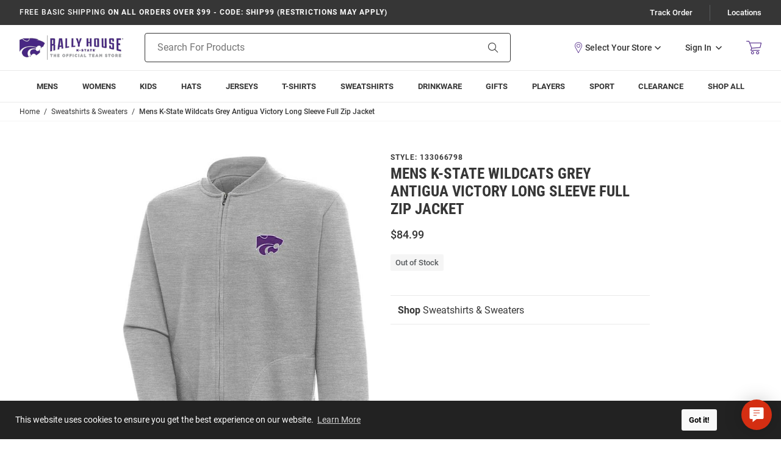

--- FILE ---
content_type: text/html; charset=utf-8
request_url: https://www.google.com/recaptcha/api2/anchor?ar=1&k=6Le2LhwrAAAAAJKXnpKRiNgCwvRIwG4w8fOeZXHw&co=aHR0cHM6Ly9zaG9wLmtzdGF0ZXNwb3J0cy5jb206NDQz&hl=en&v=N67nZn4AqZkNcbeMu4prBgzg&size=invisible&badge=bottomleft&anchor-ms=20000&execute-ms=30000&cb=78iyck7lstk8
body_size: 48688
content:
<!DOCTYPE HTML><html dir="ltr" lang="en"><head><meta http-equiv="Content-Type" content="text/html; charset=UTF-8">
<meta http-equiv="X-UA-Compatible" content="IE=edge">
<title>reCAPTCHA</title>
<style type="text/css">
/* cyrillic-ext */
@font-face {
  font-family: 'Roboto';
  font-style: normal;
  font-weight: 400;
  font-stretch: 100%;
  src: url(//fonts.gstatic.com/s/roboto/v48/KFO7CnqEu92Fr1ME7kSn66aGLdTylUAMa3GUBHMdazTgWw.woff2) format('woff2');
  unicode-range: U+0460-052F, U+1C80-1C8A, U+20B4, U+2DE0-2DFF, U+A640-A69F, U+FE2E-FE2F;
}
/* cyrillic */
@font-face {
  font-family: 'Roboto';
  font-style: normal;
  font-weight: 400;
  font-stretch: 100%;
  src: url(//fonts.gstatic.com/s/roboto/v48/KFO7CnqEu92Fr1ME7kSn66aGLdTylUAMa3iUBHMdazTgWw.woff2) format('woff2');
  unicode-range: U+0301, U+0400-045F, U+0490-0491, U+04B0-04B1, U+2116;
}
/* greek-ext */
@font-face {
  font-family: 'Roboto';
  font-style: normal;
  font-weight: 400;
  font-stretch: 100%;
  src: url(//fonts.gstatic.com/s/roboto/v48/KFO7CnqEu92Fr1ME7kSn66aGLdTylUAMa3CUBHMdazTgWw.woff2) format('woff2');
  unicode-range: U+1F00-1FFF;
}
/* greek */
@font-face {
  font-family: 'Roboto';
  font-style: normal;
  font-weight: 400;
  font-stretch: 100%;
  src: url(//fonts.gstatic.com/s/roboto/v48/KFO7CnqEu92Fr1ME7kSn66aGLdTylUAMa3-UBHMdazTgWw.woff2) format('woff2');
  unicode-range: U+0370-0377, U+037A-037F, U+0384-038A, U+038C, U+038E-03A1, U+03A3-03FF;
}
/* math */
@font-face {
  font-family: 'Roboto';
  font-style: normal;
  font-weight: 400;
  font-stretch: 100%;
  src: url(//fonts.gstatic.com/s/roboto/v48/KFO7CnqEu92Fr1ME7kSn66aGLdTylUAMawCUBHMdazTgWw.woff2) format('woff2');
  unicode-range: U+0302-0303, U+0305, U+0307-0308, U+0310, U+0312, U+0315, U+031A, U+0326-0327, U+032C, U+032F-0330, U+0332-0333, U+0338, U+033A, U+0346, U+034D, U+0391-03A1, U+03A3-03A9, U+03B1-03C9, U+03D1, U+03D5-03D6, U+03F0-03F1, U+03F4-03F5, U+2016-2017, U+2034-2038, U+203C, U+2040, U+2043, U+2047, U+2050, U+2057, U+205F, U+2070-2071, U+2074-208E, U+2090-209C, U+20D0-20DC, U+20E1, U+20E5-20EF, U+2100-2112, U+2114-2115, U+2117-2121, U+2123-214F, U+2190, U+2192, U+2194-21AE, U+21B0-21E5, U+21F1-21F2, U+21F4-2211, U+2213-2214, U+2216-22FF, U+2308-230B, U+2310, U+2319, U+231C-2321, U+2336-237A, U+237C, U+2395, U+239B-23B7, U+23D0, U+23DC-23E1, U+2474-2475, U+25AF, U+25B3, U+25B7, U+25BD, U+25C1, U+25CA, U+25CC, U+25FB, U+266D-266F, U+27C0-27FF, U+2900-2AFF, U+2B0E-2B11, U+2B30-2B4C, U+2BFE, U+3030, U+FF5B, U+FF5D, U+1D400-1D7FF, U+1EE00-1EEFF;
}
/* symbols */
@font-face {
  font-family: 'Roboto';
  font-style: normal;
  font-weight: 400;
  font-stretch: 100%;
  src: url(//fonts.gstatic.com/s/roboto/v48/KFO7CnqEu92Fr1ME7kSn66aGLdTylUAMaxKUBHMdazTgWw.woff2) format('woff2');
  unicode-range: U+0001-000C, U+000E-001F, U+007F-009F, U+20DD-20E0, U+20E2-20E4, U+2150-218F, U+2190, U+2192, U+2194-2199, U+21AF, U+21E6-21F0, U+21F3, U+2218-2219, U+2299, U+22C4-22C6, U+2300-243F, U+2440-244A, U+2460-24FF, U+25A0-27BF, U+2800-28FF, U+2921-2922, U+2981, U+29BF, U+29EB, U+2B00-2BFF, U+4DC0-4DFF, U+FFF9-FFFB, U+10140-1018E, U+10190-1019C, U+101A0, U+101D0-101FD, U+102E0-102FB, U+10E60-10E7E, U+1D2C0-1D2D3, U+1D2E0-1D37F, U+1F000-1F0FF, U+1F100-1F1AD, U+1F1E6-1F1FF, U+1F30D-1F30F, U+1F315, U+1F31C, U+1F31E, U+1F320-1F32C, U+1F336, U+1F378, U+1F37D, U+1F382, U+1F393-1F39F, U+1F3A7-1F3A8, U+1F3AC-1F3AF, U+1F3C2, U+1F3C4-1F3C6, U+1F3CA-1F3CE, U+1F3D4-1F3E0, U+1F3ED, U+1F3F1-1F3F3, U+1F3F5-1F3F7, U+1F408, U+1F415, U+1F41F, U+1F426, U+1F43F, U+1F441-1F442, U+1F444, U+1F446-1F449, U+1F44C-1F44E, U+1F453, U+1F46A, U+1F47D, U+1F4A3, U+1F4B0, U+1F4B3, U+1F4B9, U+1F4BB, U+1F4BF, U+1F4C8-1F4CB, U+1F4D6, U+1F4DA, U+1F4DF, U+1F4E3-1F4E6, U+1F4EA-1F4ED, U+1F4F7, U+1F4F9-1F4FB, U+1F4FD-1F4FE, U+1F503, U+1F507-1F50B, U+1F50D, U+1F512-1F513, U+1F53E-1F54A, U+1F54F-1F5FA, U+1F610, U+1F650-1F67F, U+1F687, U+1F68D, U+1F691, U+1F694, U+1F698, U+1F6AD, U+1F6B2, U+1F6B9-1F6BA, U+1F6BC, U+1F6C6-1F6CF, U+1F6D3-1F6D7, U+1F6E0-1F6EA, U+1F6F0-1F6F3, U+1F6F7-1F6FC, U+1F700-1F7FF, U+1F800-1F80B, U+1F810-1F847, U+1F850-1F859, U+1F860-1F887, U+1F890-1F8AD, U+1F8B0-1F8BB, U+1F8C0-1F8C1, U+1F900-1F90B, U+1F93B, U+1F946, U+1F984, U+1F996, U+1F9E9, U+1FA00-1FA6F, U+1FA70-1FA7C, U+1FA80-1FA89, U+1FA8F-1FAC6, U+1FACE-1FADC, U+1FADF-1FAE9, U+1FAF0-1FAF8, U+1FB00-1FBFF;
}
/* vietnamese */
@font-face {
  font-family: 'Roboto';
  font-style: normal;
  font-weight: 400;
  font-stretch: 100%;
  src: url(//fonts.gstatic.com/s/roboto/v48/KFO7CnqEu92Fr1ME7kSn66aGLdTylUAMa3OUBHMdazTgWw.woff2) format('woff2');
  unicode-range: U+0102-0103, U+0110-0111, U+0128-0129, U+0168-0169, U+01A0-01A1, U+01AF-01B0, U+0300-0301, U+0303-0304, U+0308-0309, U+0323, U+0329, U+1EA0-1EF9, U+20AB;
}
/* latin-ext */
@font-face {
  font-family: 'Roboto';
  font-style: normal;
  font-weight: 400;
  font-stretch: 100%;
  src: url(//fonts.gstatic.com/s/roboto/v48/KFO7CnqEu92Fr1ME7kSn66aGLdTylUAMa3KUBHMdazTgWw.woff2) format('woff2');
  unicode-range: U+0100-02BA, U+02BD-02C5, U+02C7-02CC, U+02CE-02D7, U+02DD-02FF, U+0304, U+0308, U+0329, U+1D00-1DBF, U+1E00-1E9F, U+1EF2-1EFF, U+2020, U+20A0-20AB, U+20AD-20C0, U+2113, U+2C60-2C7F, U+A720-A7FF;
}
/* latin */
@font-face {
  font-family: 'Roboto';
  font-style: normal;
  font-weight: 400;
  font-stretch: 100%;
  src: url(//fonts.gstatic.com/s/roboto/v48/KFO7CnqEu92Fr1ME7kSn66aGLdTylUAMa3yUBHMdazQ.woff2) format('woff2');
  unicode-range: U+0000-00FF, U+0131, U+0152-0153, U+02BB-02BC, U+02C6, U+02DA, U+02DC, U+0304, U+0308, U+0329, U+2000-206F, U+20AC, U+2122, U+2191, U+2193, U+2212, U+2215, U+FEFF, U+FFFD;
}
/* cyrillic-ext */
@font-face {
  font-family: 'Roboto';
  font-style: normal;
  font-weight: 500;
  font-stretch: 100%;
  src: url(//fonts.gstatic.com/s/roboto/v48/KFO7CnqEu92Fr1ME7kSn66aGLdTylUAMa3GUBHMdazTgWw.woff2) format('woff2');
  unicode-range: U+0460-052F, U+1C80-1C8A, U+20B4, U+2DE0-2DFF, U+A640-A69F, U+FE2E-FE2F;
}
/* cyrillic */
@font-face {
  font-family: 'Roboto';
  font-style: normal;
  font-weight: 500;
  font-stretch: 100%;
  src: url(//fonts.gstatic.com/s/roboto/v48/KFO7CnqEu92Fr1ME7kSn66aGLdTylUAMa3iUBHMdazTgWw.woff2) format('woff2');
  unicode-range: U+0301, U+0400-045F, U+0490-0491, U+04B0-04B1, U+2116;
}
/* greek-ext */
@font-face {
  font-family: 'Roboto';
  font-style: normal;
  font-weight: 500;
  font-stretch: 100%;
  src: url(//fonts.gstatic.com/s/roboto/v48/KFO7CnqEu92Fr1ME7kSn66aGLdTylUAMa3CUBHMdazTgWw.woff2) format('woff2');
  unicode-range: U+1F00-1FFF;
}
/* greek */
@font-face {
  font-family: 'Roboto';
  font-style: normal;
  font-weight: 500;
  font-stretch: 100%;
  src: url(//fonts.gstatic.com/s/roboto/v48/KFO7CnqEu92Fr1ME7kSn66aGLdTylUAMa3-UBHMdazTgWw.woff2) format('woff2');
  unicode-range: U+0370-0377, U+037A-037F, U+0384-038A, U+038C, U+038E-03A1, U+03A3-03FF;
}
/* math */
@font-face {
  font-family: 'Roboto';
  font-style: normal;
  font-weight: 500;
  font-stretch: 100%;
  src: url(//fonts.gstatic.com/s/roboto/v48/KFO7CnqEu92Fr1ME7kSn66aGLdTylUAMawCUBHMdazTgWw.woff2) format('woff2');
  unicode-range: U+0302-0303, U+0305, U+0307-0308, U+0310, U+0312, U+0315, U+031A, U+0326-0327, U+032C, U+032F-0330, U+0332-0333, U+0338, U+033A, U+0346, U+034D, U+0391-03A1, U+03A3-03A9, U+03B1-03C9, U+03D1, U+03D5-03D6, U+03F0-03F1, U+03F4-03F5, U+2016-2017, U+2034-2038, U+203C, U+2040, U+2043, U+2047, U+2050, U+2057, U+205F, U+2070-2071, U+2074-208E, U+2090-209C, U+20D0-20DC, U+20E1, U+20E5-20EF, U+2100-2112, U+2114-2115, U+2117-2121, U+2123-214F, U+2190, U+2192, U+2194-21AE, U+21B0-21E5, U+21F1-21F2, U+21F4-2211, U+2213-2214, U+2216-22FF, U+2308-230B, U+2310, U+2319, U+231C-2321, U+2336-237A, U+237C, U+2395, U+239B-23B7, U+23D0, U+23DC-23E1, U+2474-2475, U+25AF, U+25B3, U+25B7, U+25BD, U+25C1, U+25CA, U+25CC, U+25FB, U+266D-266F, U+27C0-27FF, U+2900-2AFF, U+2B0E-2B11, U+2B30-2B4C, U+2BFE, U+3030, U+FF5B, U+FF5D, U+1D400-1D7FF, U+1EE00-1EEFF;
}
/* symbols */
@font-face {
  font-family: 'Roboto';
  font-style: normal;
  font-weight: 500;
  font-stretch: 100%;
  src: url(//fonts.gstatic.com/s/roboto/v48/KFO7CnqEu92Fr1ME7kSn66aGLdTylUAMaxKUBHMdazTgWw.woff2) format('woff2');
  unicode-range: U+0001-000C, U+000E-001F, U+007F-009F, U+20DD-20E0, U+20E2-20E4, U+2150-218F, U+2190, U+2192, U+2194-2199, U+21AF, U+21E6-21F0, U+21F3, U+2218-2219, U+2299, U+22C4-22C6, U+2300-243F, U+2440-244A, U+2460-24FF, U+25A0-27BF, U+2800-28FF, U+2921-2922, U+2981, U+29BF, U+29EB, U+2B00-2BFF, U+4DC0-4DFF, U+FFF9-FFFB, U+10140-1018E, U+10190-1019C, U+101A0, U+101D0-101FD, U+102E0-102FB, U+10E60-10E7E, U+1D2C0-1D2D3, U+1D2E0-1D37F, U+1F000-1F0FF, U+1F100-1F1AD, U+1F1E6-1F1FF, U+1F30D-1F30F, U+1F315, U+1F31C, U+1F31E, U+1F320-1F32C, U+1F336, U+1F378, U+1F37D, U+1F382, U+1F393-1F39F, U+1F3A7-1F3A8, U+1F3AC-1F3AF, U+1F3C2, U+1F3C4-1F3C6, U+1F3CA-1F3CE, U+1F3D4-1F3E0, U+1F3ED, U+1F3F1-1F3F3, U+1F3F5-1F3F7, U+1F408, U+1F415, U+1F41F, U+1F426, U+1F43F, U+1F441-1F442, U+1F444, U+1F446-1F449, U+1F44C-1F44E, U+1F453, U+1F46A, U+1F47D, U+1F4A3, U+1F4B0, U+1F4B3, U+1F4B9, U+1F4BB, U+1F4BF, U+1F4C8-1F4CB, U+1F4D6, U+1F4DA, U+1F4DF, U+1F4E3-1F4E6, U+1F4EA-1F4ED, U+1F4F7, U+1F4F9-1F4FB, U+1F4FD-1F4FE, U+1F503, U+1F507-1F50B, U+1F50D, U+1F512-1F513, U+1F53E-1F54A, U+1F54F-1F5FA, U+1F610, U+1F650-1F67F, U+1F687, U+1F68D, U+1F691, U+1F694, U+1F698, U+1F6AD, U+1F6B2, U+1F6B9-1F6BA, U+1F6BC, U+1F6C6-1F6CF, U+1F6D3-1F6D7, U+1F6E0-1F6EA, U+1F6F0-1F6F3, U+1F6F7-1F6FC, U+1F700-1F7FF, U+1F800-1F80B, U+1F810-1F847, U+1F850-1F859, U+1F860-1F887, U+1F890-1F8AD, U+1F8B0-1F8BB, U+1F8C0-1F8C1, U+1F900-1F90B, U+1F93B, U+1F946, U+1F984, U+1F996, U+1F9E9, U+1FA00-1FA6F, U+1FA70-1FA7C, U+1FA80-1FA89, U+1FA8F-1FAC6, U+1FACE-1FADC, U+1FADF-1FAE9, U+1FAF0-1FAF8, U+1FB00-1FBFF;
}
/* vietnamese */
@font-face {
  font-family: 'Roboto';
  font-style: normal;
  font-weight: 500;
  font-stretch: 100%;
  src: url(//fonts.gstatic.com/s/roboto/v48/KFO7CnqEu92Fr1ME7kSn66aGLdTylUAMa3OUBHMdazTgWw.woff2) format('woff2');
  unicode-range: U+0102-0103, U+0110-0111, U+0128-0129, U+0168-0169, U+01A0-01A1, U+01AF-01B0, U+0300-0301, U+0303-0304, U+0308-0309, U+0323, U+0329, U+1EA0-1EF9, U+20AB;
}
/* latin-ext */
@font-face {
  font-family: 'Roboto';
  font-style: normal;
  font-weight: 500;
  font-stretch: 100%;
  src: url(//fonts.gstatic.com/s/roboto/v48/KFO7CnqEu92Fr1ME7kSn66aGLdTylUAMa3KUBHMdazTgWw.woff2) format('woff2');
  unicode-range: U+0100-02BA, U+02BD-02C5, U+02C7-02CC, U+02CE-02D7, U+02DD-02FF, U+0304, U+0308, U+0329, U+1D00-1DBF, U+1E00-1E9F, U+1EF2-1EFF, U+2020, U+20A0-20AB, U+20AD-20C0, U+2113, U+2C60-2C7F, U+A720-A7FF;
}
/* latin */
@font-face {
  font-family: 'Roboto';
  font-style: normal;
  font-weight: 500;
  font-stretch: 100%;
  src: url(//fonts.gstatic.com/s/roboto/v48/KFO7CnqEu92Fr1ME7kSn66aGLdTylUAMa3yUBHMdazQ.woff2) format('woff2');
  unicode-range: U+0000-00FF, U+0131, U+0152-0153, U+02BB-02BC, U+02C6, U+02DA, U+02DC, U+0304, U+0308, U+0329, U+2000-206F, U+20AC, U+2122, U+2191, U+2193, U+2212, U+2215, U+FEFF, U+FFFD;
}
/* cyrillic-ext */
@font-face {
  font-family: 'Roboto';
  font-style: normal;
  font-weight: 900;
  font-stretch: 100%;
  src: url(//fonts.gstatic.com/s/roboto/v48/KFO7CnqEu92Fr1ME7kSn66aGLdTylUAMa3GUBHMdazTgWw.woff2) format('woff2');
  unicode-range: U+0460-052F, U+1C80-1C8A, U+20B4, U+2DE0-2DFF, U+A640-A69F, U+FE2E-FE2F;
}
/* cyrillic */
@font-face {
  font-family: 'Roboto';
  font-style: normal;
  font-weight: 900;
  font-stretch: 100%;
  src: url(//fonts.gstatic.com/s/roboto/v48/KFO7CnqEu92Fr1ME7kSn66aGLdTylUAMa3iUBHMdazTgWw.woff2) format('woff2');
  unicode-range: U+0301, U+0400-045F, U+0490-0491, U+04B0-04B1, U+2116;
}
/* greek-ext */
@font-face {
  font-family: 'Roboto';
  font-style: normal;
  font-weight: 900;
  font-stretch: 100%;
  src: url(//fonts.gstatic.com/s/roboto/v48/KFO7CnqEu92Fr1ME7kSn66aGLdTylUAMa3CUBHMdazTgWw.woff2) format('woff2');
  unicode-range: U+1F00-1FFF;
}
/* greek */
@font-face {
  font-family: 'Roboto';
  font-style: normal;
  font-weight: 900;
  font-stretch: 100%;
  src: url(//fonts.gstatic.com/s/roboto/v48/KFO7CnqEu92Fr1ME7kSn66aGLdTylUAMa3-UBHMdazTgWw.woff2) format('woff2');
  unicode-range: U+0370-0377, U+037A-037F, U+0384-038A, U+038C, U+038E-03A1, U+03A3-03FF;
}
/* math */
@font-face {
  font-family: 'Roboto';
  font-style: normal;
  font-weight: 900;
  font-stretch: 100%;
  src: url(//fonts.gstatic.com/s/roboto/v48/KFO7CnqEu92Fr1ME7kSn66aGLdTylUAMawCUBHMdazTgWw.woff2) format('woff2');
  unicode-range: U+0302-0303, U+0305, U+0307-0308, U+0310, U+0312, U+0315, U+031A, U+0326-0327, U+032C, U+032F-0330, U+0332-0333, U+0338, U+033A, U+0346, U+034D, U+0391-03A1, U+03A3-03A9, U+03B1-03C9, U+03D1, U+03D5-03D6, U+03F0-03F1, U+03F4-03F5, U+2016-2017, U+2034-2038, U+203C, U+2040, U+2043, U+2047, U+2050, U+2057, U+205F, U+2070-2071, U+2074-208E, U+2090-209C, U+20D0-20DC, U+20E1, U+20E5-20EF, U+2100-2112, U+2114-2115, U+2117-2121, U+2123-214F, U+2190, U+2192, U+2194-21AE, U+21B0-21E5, U+21F1-21F2, U+21F4-2211, U+2213-2214, U+2216-22FF, U+2308-230B, U+2310, U+2319, U+231C-2321, U+2336-237A, U+237C, U+2395, U+239B-23B7, U+23D0, U+23DC-23E1, U+2474-2475, U+25AF, U+25B3, U+25B7, U+25BD, U+25C1, U+25CA, U+25CC, U+25FB, U+266D-266F, U+27C0-27FF, U+2900-2AFF, U+2B0E-2B11, U+2B30-2B4C, U+2BFE, U+3030, U+FF5B, U+FF5D, U+1D400-1D7FF, U+1EE00-1EEFF;
}
/* symbols */
@font-face {
  font-family: 'Roboto';
  font-style: normal;
  font-weight: 900;
  font-stretch: 100%;
  src: url(//fonts.gstatic.com/s/roboto/v48/KFO7CnqEu92Fr1ME7kSn66aGLdTylUAMaxKUBHMdazTgWw.woff2) format('woff2');
  unicode-range: U+0001-000C, U+000E-001F, U+007F-009F, U+20DD-20E0, U+20E2-20E4, U+2150-218F, U+2190, U+2192, U+2194-2199, U+21AF, U+21E6-21F0, U+21F3, U+2218-2219, U+2299, U+22C4-22C6, U+2300-243F, U+2440-244A, U+2460-24FF, U+25A0-27BF, U+2800-28FF, U+2921-2922, U+2981, U+29BF, U+29EB, U+2B00-2BFF, U+4DC0-4DFF, U+FFF9-FFFB, U+10140-1018E, U+10190-1019C, U+101A0, U+101D0-101FD, U+102E0-102FB, U+10E60-10E7E, U+1D2C0-1D2D3, U+1D2E0-1D37F, U+1F000-1F0FF, U+1F100-1F1AD, U+1F1E6-1F1FF, U+1F30D-1F30F, U+1F315, U+1F31C, U+1F31E, U+1F320-1F32C, U+1F336, U+1F378, U+1F37D, U+1F382, U+1F393-1F39F, U+1F3A7-1F3A8, U+1F3AC-1F3AF, U+1F3C2, U+1F3C4-1F3C6, U+1F3CA-1F3CE, U+1F3D4-1F3E0, U+1F3ED, U+1F3F1-1F3F3, U+1F3F5-1F3F7, U+1F408, U+1F415, U+1F41F, U+1F426, U+1F43F, U+1F441-1F442, U+1F444, U+1F446-1F449, U+1F44C-1F44E, U+1F453, U+1F46A, U+1F47D, U+1F4A3, U+1F4B0, U+1F4B3, U+1F4B9, U+1F4BB, U+1F4BF, U+1F4C8-1F4CB, U+1F4D6, U+1F4DA, U+1F4DF, U+1F4E3-1F4E6, U+1F4EA-1F4ED, U+1F4F7, U+1F4F9-1F4FB, U+1F4FD-1F4FE, U+1F503, U+1F507-1F50B, U+1F50D, U+1F512-1F513, U+1F53E-1F54A, U+1F54F-1F5FA, U+1F610, U+1F650-1F67F, U+1F687, U+1F68D, U+1F691, U+1F694, U+1F698, U+1F6AD, U+1F6B2, U+1F6B9-1F6BA, U+1F6BC, U+1F6C6-1F6CF, U+1F6D3-1F6D7, U+1F6E0-1F6EA, U+1F6F0-1F6F3, U+1F6F7-1F6FC, U+1F700-1F7FF, U+1F800-1F80B, U+1F810-1F847, U+1F850-1F859, U+1F860-1F887, U+1F890-1F8AD, U+1F8B0-1F8BB, U+1F8C0-1F8C1, U+1F900-1F90B, U+1F93B, U+1F946, U+1F984, U+1F996, U+1F9E9, U+1FA00-1FA6F, U+1FA70-1FA7C, U+1FA80-1FA89, U+1FA8F-1FAC6, U+1FACE-1FADC, U+1FADF-1FAE9, U+1FAF0-1FAF8, U+1FB00-1FBFF;
}
/* vietnamese */
@font-face {
  font-family: 'Roboto';
  font-style: normal;
  font-weight: 900;
  font-stretch: 100%;
  src: url(//fonts.gstatic.com/s/roboto/v48/KFO7CnqEu92Fr1ME7kSn66aGLdTylUAMa3OUBHMdazTgWw.woff2) format('woff2');
  unicode-range: U+0102-0103, U+0110-0111, U+0128-0129, U+0168-0169, U+01A0-01A1, U+01AF-01B0, U+0300-0301, U+0303-0304, U+0308-0309, U+0323, U+0329, U+1EA0-1EF9, U+20AB;
}
/* latin-ext */
@font-face {
  font-family: 'Roboto';
  font-style: normal;
  font-weight: 900;
  font-stretch: 100%;
  src: url(//fonts.gstatic.com/s/roboto/v48/KFO7CnqEu92Fr1ME7kSn66aGLdTylUAMa3KUBHMdazTgWw.woff2) format('woff2');
  unicode-range: U+0100-02BA, U+02BD-02C5, U+02C7-02CC, U+02CE-02D7, U+02DD-02FF, U+0304, U+0308, U+0329, U+1D00-1DBF, U+1E00-1E9F, U+1EF2-1EFF, U+2020, U+20A0-20AB, U+20AD-20C0, U+2113, U+2C60-2C7F, U+A720-A7FF;
}
/* latin */
@font-face {
  font-family: 'Roboto';
  font-style: normal;
  font-weight: 900;
  font-stretch: 100%;
  src: url(//fonts.gstatic.com/s/roboto/v48/KFO7CnqEu92Fr1ME7kSn66aGLdTylUAMa3yUBHMdazQ.woff2) format('woff2');
  unicode-range: U+0000-00FF, U+0131, U+0152-0153, U+02BB-02BC, U+02C6, U+02DA, U+02DC, U+0304, U+0308, U+0329, U+2000-206F, U+20AC, U+2122, U+2191, U+2193, U+2212, U+2215, U+FEFF, U+FFFD;
}

</style>
<link rel="stylesheet" type="text/css" href="https://www.gstatic.com/recaptcha/releases/N67nZn4AqZkNcbeMu4prBgzg/styles__ltr.css">
<script nonce="nqzm4t5xzyFAS4eS_vrb6w" type="text/javascript">window['__recaptcha_api'] = 'https://www.google.com/recaptcha/api2/';</script>
<script type="text/javascript" src="https://www.gstatic.com/recaptcha/releases/N67nZn4AqZkNcbeMu4prBgzg/recaptcha__en.js" nonce="nqzm4t5xzyFAS4eS_vrb6w">
      
    </script></head>
<body><div id="rc-anchor-alert" class="rc-anchor-alert"></div>
<input type="hidden" id="recaptcha-token" value="[base64]">
<script type="text/javascript" nonce="nqzm4t5xzyFAS4eS_vrb6w">
      recaptcha.anchor.Main.init("[\x22ainput\x22,[\x22bgdata\x22,\x22\x22,\[base64]/[base64]/[base64]/bmV3IHJbeF0oY1swXSk6RT09Mj9uZXcgclt4XShjWzBdLGNbMV0pOkU9PTM/bmV3IHJbeF0oY1swXSxjWzFdLGNbMl0pOkU9PTQ/[base64]/[base64]/[base64]/[base64]/[base64]/[base64]/[base64]/[base64]\x22,\[base64]\\u003d\x22,\x22w4hYwpIiw6ErwrDDiA3DqifDjMOSwqrCpWotwoTDuMOwHER/woXDnWTClyfDkE/[base64]/[base64]/[base64]/CgCIUw6xmwrXDuiZ7MMOjQA3Du8KdwoZjezxgdcKdwq4bw4/[base64]/CviQdwoNlZzXCixFrNjzCugjCkEMzwpELw7XDnVlMf8OnRMKxIjPCosOnwpTCk1ZxwrPDlcO0DMO5K8KedmIuwrXDt8KsCcKnw6cVwrcjwrHDiz3CuEEsSEE8cMOAw6McOcOTw6zChMKjw6kkRSFZwqPDtznCmMKmTlNeGUPCsB7Dkw4US0x4w7bDk3VQdcK2WMK/HRvCk8Ocw5fDoQnDuMO3DFbDisKZwqN6w74bYSVcZznDrMO7KMOzLkx7K8OQw5phwpHDvgbDr3MjwrvCkMOqKsKSOWnDiAJcw6lGwp7DqsK1XHzCt3VBAsO1wr/DtMO4XcO9w7LCvRPDsiQjZ8K8PApbZcK8S8Khwp4fw5kGwqbCn8Ojw6/Cgl4vw6rCpH5ZV8Oow7kwJsKZP30zW8OSw7DDocOSw7/CgWPCpsKywo/DkU/Dpk7DnSfDvcKfDmjDnRXCvwHDgC1Xw7dHwrVmwobDnBYxwp3ClWV6w6TDvTrCo2rChjfDusKRw4Qfw47DlMKlLE/CvmrDlzNVD0TDocOQwpfDp8K6L8K1w4EPwq7ClhUBw6fClkEMfMKCw4/CrMK1GsKYwpkDwp7DlcOXcMKtwoXClAfDiMO6F0BsMxd9wp3CozHCncKzwpAmw4XCisK9w7nCj8KAw70dEnEVwrowwpBLDT8MZMKCCxLCnkhOCsKCwpAhw5xjwrPCpyrCm8KUBXLDssKnwoVgw4oEJcOMwrTDrmlLIMK6wpdvdFHCkQ5Tw6/DngDDlMOaG8OTW8KyL8O2w54Kwp3Cl8OFDsOrwqLCgcOjf30ZwrYDwp7Dn8OCD8OxwotPwqPDt8K2w6oKa1fCjcKiVcOyCMOIS2Jbw6JyRm83wpbDtMKgwoBFfcKhJMO6M8KqwpjDm3LClzBfw7nDscO+w7/Dvz/DhEcPw5IkaDrCqiFWTMOCwpJ4w7/Dl8OUTg4FQsOsO8OwwojDsMOkw4rDq8OQCyXDksOhYMKOwq7DmgvCqMKJL01Nwo0wwoPDocOmw4cODcKUR0fDlcKdw6jCr13DjsOqRsOTwohxdRkKJQR1cR5Bwr3DsMKQBE0sw53ClCwcwrQ0S8Orw6zCmMKBwo/CkBwZYAI3ej17FnFww4bDpC4GKcOWw5EXw5bDjgtyecO7C8KZc8OKwqvClMOZdDx4TF3ChEI7O8KOWXXCrH0BwqrDisKGTMKCw7zCtFjCjMK3wqpKwq9SS8Kqw5TDrMODwqpww7/[base64]/wrwrbMKQw6cpMw5awqgRD8OYPcOGwq4ff8KUIy9LwrPCicKdw75Ww6PDgsK4JEbCuEjCmTYKDcKkw4wBwovCjX8QSEAxFWgMwqYcYmFXOsOzG1sZQkXChsKgcsOSwp3DksOFw7vDvARmF8KwwpjCmzFGOMKQw7NgE1LCpABhQm86w6/[base64]/[base64]/CmBdewrxcSQ0lPMKSIGt9DU/CtBFiTRRIZkZPYGk/NxfDlRwmW8Kuw4Nbw6rCuMOCN8O9w7sGw5t9bUvCg8OcwpgeCA/Cuis3wrbDtcKnK8O2woQxJMKJwpPDssOOwqzDhCLCtMKIw55NQjrDrsK2N8K6K8KgYQtyfj9BBjjCisKmw6zCgDbDjMKqwqVDUsO7wo1kKsKsdsOkO8O/PHTDgjTCqMKQO27DiMKPPlE1dsKHMgprTcOtAw/DisKsw4MAwovDlcKswpkIw69/wq3DpCbDlSLCq8OZDcKgFkzCkcKsVxjDqsKXCMKewrQ/w5w5RzEWwrkHYhzDnMKew5TDhgBBwopkRMKqEcOoMMKAwqkdMHhTwrnCkMK/B8K5wqLCt8OZYBBIX8KdwqTDtMKRw7DDh8KDO2fDlMO1w7HChhDCpynDoVY5CifCmcOXwpI+XcKIw7R6bsKQasOPwrAbTnXDmgzCmG/ClDjDncOkWBLDmD1yw5TDgG7DoMOnOVYew47CuMO9wr88w6tPGyhmchssLMK6w4l7w50Ww5/Dlilnw44Gw6pkwogYwrDCisKxFsOGG2p2BcKqwptyasOEw6vDgsKZw5tedcKaw7duHmpbUMK+bUTCq8OuwqRAw7Jhw7bDocOCK8KGbnvDp8OOwrcna8ODWiUELsKTQxUrPFJhLMKZbw/DgBDChA9+CkfCjUkewrY9wqAhw5bCl8KFwrTCosKCTsOeNlfDmXrDnjcWL8K+eMKFUXIjw4rCvnFeIsKcwo5vwrIkw5JYwrhNwqTDnMO/U8OyY8OCSTESw7Vnwpo/wqXDuCk8EX7CqWxjYRFHw7NvbU4IwoUjRz3DjcKQNhcJFEASw5PCmCRkV8KMw4EGw5LCmsOIMzE0w4TDmhsuw5ljCwnCvwhGacKcw7RpwrnCgsOqdMOIKw/Dn2twwqnCusKofX96wp7CuDNSw5TDjHXDpsKLwqY9eMKUw6RoHcOpFDvDhh9swoFiw5URwp/CjAfDtMKZPVbDiRLDox/DvgfCil8ewpIIWFrCg1rCogQpJ8ORw7HCssKhUDDCv1kmwqTCjcOkwq4CBXLDssO3csKPI8Onwr5ZB0DCkcKyNgbDlcKlHAt4TMOyw6vDnh/CkcKRw73CtSTCkjQsw5TCnMK2FcKcw7DChsOxw67Dv2vDnQ1VZMOxSlTCtF7CijEHV8OEJRMlwqhBFBZFB8O+woXCpsOkWsK1w4/DnmMawqo5wrnCiA7DkcOhwoVpwo/DvhLDlzvDq0d2J8OcCmzCqyTDjBrCmsOyw4EPw6zCgMOIKzjDqThAw49FWsKZNWrDqjAoaUHDucKPcXZwwqkxw5VXw7gTwpo3HcOsLMKfw6VZwot5E8K/LsOzwo85w4fDnUVZwodzwpPDoMK7w6XCiB5ow5fCgcONFcKDw7nCicOnw7V+ZDspHsOzaMOmJC8PwpcEL8OBwq/DvTM2G0fCt8Kmwqp3GsKMY0HDhcOFFkhYwplZw6vDhELCqX1uAEnCksKgAMOZwqgWSFdbRDN9ecKAw5gIMMObM8OaXiRZwqvDt8KawqYbEWfCsx/[base64]/[base64]/[base64]/DiXzDmRAPO2gtw68OSMKTP8K4w5gbw5woJ8OjwqzCoWbDhB3DscO0w5zCk8O/diLDpz/CsWZUwoMIw5ppbwsNwoLDjsKvAUFWUsOpw6hxHS0EwrYILGzCpktRfsO2wqEUwpZqDcOJcMKCcBwCw5fCmQ1UCwwgT8O9w7w+bsKQw4nCvnomwqbCvMO2w5JIw5FiwpDChMOlwrPCu8OvLUfDs8K6wpR4wpZ5wrdfwoR/[base64]/wqjDjmbDiMOgAnzCrcOcCmQsw6HDnGzDrV7DnVwWwoBOwr0Fw7A7wrXCqhvCpSrDjA98w6A+w74Mw77Dg8KWwrbCuMOFHXHDhcOPX3Ijw49RwpRPw5RPw40lK3ZHw63DkMOXw4XCtcKkwp9/Wml8wqh/f1TDusOawp/CsMKewoA7w4pSI1NOTAdMYFB1w6VTwrHCpcK7wo/CqirDuMK1w7/DtVZ5w4xKw69rw4/DtAXDg8KHw4rChsKzw6TCgRtmRcOgaMKLw5RheMKiwqLDksOMO8K9UcKTwr7CpkAnw6t3w57DmsKCdsOZFWnDncOowokSw6rDksOjwoLDsnRAwqvDscOfw40vworDglBtw5FqKsOlwp/[base64]/CpkgEw5JKOnlFwrfDsjTCuMOOw5/CtjLDkcO7DsO0BMK9w4wDInIBw7gywqoXYynDl3XCoHrDljzCkC/Cv8K0KMOAw4opwonDsm3DisK8wqt8wozDoMOaBXxLUMOYMMKEw4UQwq8Iw7gZNE7DrSbDlsORbSbCisOWWGZNw5BGbsKMw44nw6ZkZ3pIw4fDmE/DuD7DuMODLcOfG3/[base64]/DnUDDssOrw5PCs3xkwqtgYkhnRMKSMWPCkAcAfELDusK+wrXCj8KiczDDv8Ozw6oJesK5w5rCv8O6wrnChMK2bcOPwrJ0w6krwpfCv8KEwp/DjsKfwozDvcKuwp3Cjlw6DBjCr8OZR8KoIlJowohkwrTCm8KOw6TDpDPChMOBwqbDmANVLEwVLm/CsVfDiMO8w6hKwrE0VsK9wojCh8Oew6M+w5VYw5oGwoInwqd6JcOeAsKDI8OwV8K6w7cGEcKMfsKLwqfDqQ7CqMOTAV7CpcOgw79Fwo5iQ2NISyXDrGBVwp/CjcKWYUEBwqjCnDHDkjkQbsKpQ1ppTGcQOcKEQksgGMO5K8OReF/DncO7SVTDvsKKwr8PVUjCgcKiwpLCm2XDsmDDt35+wqTCpMKmF8KZUsO5fVPDj8KLYMOLwqvChxXCpzdXwo/CrcOWw6fCkWPDmynDgMOfCcK2G00CFcKyw4zDg8Kwwr02w6DDi8KkfMObw5ZVwoMUVwHDkMK3w7AZUgtPwqJSOTTCngzCnQXCtjlXw7gTd8OrwoHDuxJUwoNlNGTDrxfDhMKpBW8gw7VSV8OywqYsQsOCw5U0AA7CpGjDoUNlwq/[base64]/MzHCo1Z0UcKGwpXCu8O5w6QRJsKEFcKnw5ZNw74YOCzCisK5wo3Cp8O2b20aw7QFwoPCgsKGVsO5CMKvVsOYNMKFJiUFwrMsBn45MG3DiQZNwo/DrztBwr8zODZoX8OLCMKWwqQeB8KtOT4zwqp1QsOqw5wjVcOlw4tUw4YABjzDh8Ouw6BnE8KFw61XZcO5RifCsxbCo1XCti/CrA3CvQ5LfMOjc8OMw5ElGxciPMK1wrXCqnIvQ8K1w6NBK8KMHcOxwrgWwrsnwooGw7rDqE/DusOiWsKLDsOYIyDDksKJwpVLH3DDty1vw7dbwpHDujUmwrEJGmkddkvDknNIAcOVcsKdwrZ1VMK5w5LCn8Ofwo9wFiDCncK4w7rDu8KMX8KqJQ9zMWkrwqkKw6Miw71Rw6/CgjXCuMOMw7ggwpwnXsKMOV7Cqx1uw6nDn8O4wpfDkijCo1VDa8KRI8KqHMOPUcKcOWPCiCoDGTdtXkDDtkhAwpTCrMKwWsK6w7cMOcOFKcKkPsKSUVd0WjRcEijDrXkUwodTw73CkVcoLMKPw5/[base64]/[base64]/DgVoRfMOcw5sEw7zCrsOlRsOQw63DuMKSwrc8Bx/CusKDwqLCin/CpXoowpAUw443w5fCk3/CgMOaQMK9w44sPMKPR8Kcwq1oN8OUw4BFw5DDtsO6w7bCtSbDvGp4WMKkw4MiE03CmcK9L8KYZsOubTUNA1nCm8OSdwJwUcOMTMKTw59aLyHDsCQXVyNuwrwGwrwLWcKlXcOxw5nDqQfCpFV0UFjDjRDDgcOhKMKdbxIdw6E7UTfCgkJCwqgyw4/[base64]/[base64]/YBphWsOewoFzwp/DnivDt8OwQsOBHTnDpMK7csKUw5Ygeh4SCUhOfcOIO1bCssONTcORw4fDqMOmOcO6w7xAwoTChsOaw5I6w5Z2JMKxDHFLw6N4H8Ovw5Zqw58Xwq7Dv8OfwozCki/Dh8K5acKbb3w/Uh9rXMO8GsOBw6pcwpPDqsKYwrbCk8Kyw7rCo25ZYB0fIAtFJBhBwp7DksK0F8OHCGPDojnClcOAwpvCpkXDpsKhwo8qBSXDoFJfwpNNecOYw6oFwrt/Fk3Dt8OrUsO/wrlVXjQAw5DChMOiMzXCtsOrw5fDuFDDmMKaB0IXwrROw6oSdcO6w7Z3TRvCqRpjw7svH8O6Z1LChDPCthnCj0d8LsKbGsKoXcOECsOaS8Ofw60rBVpxfx7Ci8O1QBbDpcKdw4XDkC/CmsO4w49yXyTCqFbDpldEwpJ5YsOOY8Kpw6IgexFDRMOzw6QiIsOvXSXDrR/DvhUaBx0ERMKDw7p2dcK7w6ZQwq0vwqbCoGlcw51hQDXCksOKWsOUKjjDkylWPmTDvUDCvMOCdMKKNx4NFn3Dv8Oow5DDjTnCp2ASwq7ClgnCqcK5wrLDmMOjEMOtw6bDqcKVTAwvCcKzw5zDmlhyw6nDgmLDrcK/[base64]/[base64]/Cj8O1wpV3csKpwocGH8KvwppQworDlA9BIcKYwoXCucOKw5J6w6nDo1zDskcfLzIWXXPDisKOw6JnAWg3w7XDmsKYw4PCrEfCucOjeEsXwqzCmE8vGcKUwp3DhcOFacOaOsODworDk1ZFWVXDugPDhcO/wpPDu3/Dg8OsDjvCnMKAw7M4e1DCk2XDgw3Dvw7Cjy8uw6PDvVhCchcwS8KXZgUDRQTCkMKVXVYORsOdMMOPwqMfwrd/C8KcO21pwozCu8KrbE3CqsOJB8KIw4Brw6U8Uit1wpjClC7CoShqw5EAwrUlF8KswqpaSnHClsKabEorw5vDtsKFw4jDiMOFwoLDj3jDrzrChVfDp0rDjMKZW3bCqn4zBMK6w6d0w6/CtErDlsOzZnPDu17DocO5UsO9fsKnwqXCk3wKw7shwo00TMKrwph7wrrDu2fDqMKRF3LCmiwEQMOWOVTDjFc+NWVtS8Krwr3ChsOZw5s6Cn/Cm8K0axVMw70yOHbDpinCpMK/QMKhQsONTsKew7TCjxDDkU/DosOTwrpLwosnEMKuw7vCjTvDiBXDoF3DrhLDuQzCthnDvwUDAUDDjS1YbUsBbMKcYBjChsOfwp/[base64]/[base64]/Dv8KsesO+wrsHBWbCqMK6JEnCgcKSWE5nY8OuLMKuIsOmw5vCisOHw7ZLXsOJW8Oqw5kCM1TDksKCbn/CkD1MwqA7w65ZHlfCj1shw4EPagTChiTCnMOYwqw3w75bKcKJEMKLf8KwaMOTw67DtcOkw7TCg0kxw6INcnVdVzc8BsKtQcKFcMKUW8OVZzUBwqQGwqLCqsKBLcK9QsONwoFmGMOOwqcNw7jCj8OKwpJ/w4sqwrLDpDU+by3DpMOIV8Knwr3DosK/EMKgZMOhKl/Do8KXw4vCikZmwrfDgcKLGcO8w6EYX8O8w7zCugJ+YH0xwo5gRXzDvwhAw6zCksO/woc/wrXDvsO2wrvCjsKqKjfCglPCsiLDqcO5w6JOaMOHU8K1wqE6JhrCtzTCqyc9w6NQRiXDhsKXw5bDmgM2BSNHwohgwq5iwqdrOzDCo2fDu0VZwp56w6ECw7x/w4nDs1jDksK2wpjDpsKqcSYRw5DDnC3DtsKPwrrCtxXCoEoYamdMw6jDqBDDv1pzLMOtZsKvw6UoB8OAw7bCscKvHMOdLnxSHCw7F8KrQcKWwql7G2XCncOKwrp9FXJZwp0OeVPClXXDqSwzw7XCg8OEMjTCiyBxeMOCJ8O3w7vDrQonw61iw6/CtEZBIMO/[base64]/[base64]/[base64]/DrXDDucKPScKYw58hw4TCtcKGO8OjWMKLw5o/X0rCvgVoKsKoWMKANcKPwo0kDkXCnMOkQsKTw5jCo8ObwpEPFAFtw57Cl8KBPcONw5Uhf3jDvQPCmsODfMOxHUE3w6fDpMO1w5c+RMOGwqFsL8Kvw69+O8Kew6tse8K/NB4cwrJOw4XCsMKAwqjDhMKpS8OzwoPCmnd1w4fCiFLCm8OFecKtAcOLwogHKsKSAcKWw50YU8Ogw5LDnMKIZk4Gw5hmI8Olwqxewo5Xw6/DiTDDgS3CgsOOwozDmcK6woTCqX/CtsK1w7/[base64]/ClHzDmsO+w7Mow43DrcK6wr3DrcOIw55bQnccAsKRK1oEw5LCmMOQPsOJJsKOEcK2w6jCvRMhIMOraMO8wqs3wp/[base64]/[base64]/UMKTwpkOw7zCqsOiw7/CsQzDtcK5TcKqYShlZxzDjMOVHcOEw6jDqsKwwo1vw6/DtRQcLF/CgCQyVkdKEg4Yw5YXS8O4wotCCwXDij3ChMOHwo99w6ViacKvMWfDlSUUdMKIThV3w4TCicOxNMOJUVEHw5B+GCzCgcKWfV/Dkh4Iw6/CrsOawrN5w7/ChsKjD8Klbn/Dj1PCvsOyw7LCm2IUwq/DlsOvwq3CkQZiw7EJw4kFe8OjY8KQwpjCo1pDwoobwo/DhxEswq7Ds8KCdT7DgcOtMcOHGigMZXfCjjB5wpbDsMK7T8O6wqXCicOiOQIHw60awpY+S8ORNMKGHy0nBcOdX3k2woA0DcO4w7LCslIMCcKrWsOMJMK0w6MGwooWw5fDmsO/w77CjisDZmTCssKrw69yw6BqMn3DixfCsMOLVwDDh8KDw4zDvMKCw4HCtzNTX249w7pYwrfDjcO5wogLD8Oxwo7DhiJEwoPCm0PDkxzDicK5w7lzwqorRVN2wqRHPcKUw5gGcn/[base64]/CtTp7w7YMwpvCuFgaSsOsJGw6w7AeIMOcwqggwqF5R8O4W8Onw6hpBgjDpkTCrMKLK8K2TMKDKcKAw6jCjsKrwq0hw57DsWVXw5fDlAvCm0Nhw4o5DcK7DnDCgMONwpPDqcOpPsKhd8KQE1sdw6h8woFTDMOOw6PDs0DDih1zIMK4IcK7wozClsKgwp/CpsO/wpvCq8KCccOSDSorNMKYJkHDscOkw48UeRAaI2XDpMKJwprCgD9bwqsfw4pdPSrCh8O1wo/CnsOKwokcBcKswrnCnynDn8KNRCkFwofDjlQrIcOuw4AVw7caR8KlOVpvZVk6w7pjwo/DvzZUw7bDj8OBEWHDhsO+w77Dv8Ocw53CmsK0woh0wrhew7fDll9RwrHDtVkTw6HCicKFwqlhw57DlR8jwpbCtGDChsOWwo0Kw4glWsO7G3B/wp3DnRjClnXDqGzDoFHCq8KZdGRew7kqwp/[base64]/CcOjLUbDh8KkwqXCqsOBw5HDlHzDn1vDp8Kaw6bCt8OUwrsvwoN4EsOpwocnwrxaacOJwp4rA8KPw40ZesOBwqxgw75aw4zCkgXCqiXCvmrDqMO6NsKHw6lcwpnDm8OBJMOoLD8PLsKXURd3acOiO8KRScKtPMOdwp7CtF/Ds8Kgw6HCqwHDjSRach3CiCAaw6haw4k5woLCv1jDqx3CosKqIcOyw65swrPDs8O/w7/Cu3wATMKPO8Olw57CncOgAT15PkfCrTQSwp/[base64]/QVjCmSXDgsKIbcO8wpTDsx8obh0Xwr7DjsKiwozDgsOGw5/Cg8KWayF4w4bDoWbDq8ONwp8uD1rCnsOJaAk0wqrDoMKbw4knw6PCgBkqw7cywpVCUXHDshcMwq/[base64]/CpsKjY2pmPgBoCV0WwpLDmFcbfsO4w48hwrQ8MsKjCMOiCsKFw7nCrcKGIcO3wrHChcKCw5gAw4cNw6IIdcKKUS5Nwp3DgMOQwrXDhcOGwoTCo2zCoHLDmMOywoJEwrLCv8K/QMKCwqhKUMKMw6bCpUALHMKFwrcfw4wCwpjCo8KmwqB/E8KEXsKiworDqg/ClHXDt1Z+SQd+H27CuMKvHsO4JztVOGzDpChZJDwHw68fUVPDtAQxIhrCgmttwpVgwp8jM8OYasKJwqjDgcOaGsK0w701SXUFeMOMw6XDlsOvw7tzw68Bwo/DnsKXY8OMwqIuc8K2wrwhw7vCisO2w7N8X8KCJ8OfJMO/[base64]/[base64]/BANTLy7Ciw4swoHCmsKqw5jDhCrChMOow6tVw4DDlcKdwoVLJcO0worCqWHDiHLDqAdjYDzCuXY6fzIWwrxla8ONbC8aXlHDlsOYw6NWw6Rbw7bDlQfDjH7Dp8K5wr7CuMKswq00AsOcdMO3DWIhEcKkw4HCiyQMFWjDlsOAe3/CrcKRwo0pw4TDrDfCs3LDuHrCklLCh8O2FcKlT8OpKsO5QMKTBXQzw6k/wpJuacOFD8O3JggPwprDtsKcwo3Dmjs2w6cjw6HCu8KywrgCTsOrw5vCkGzClG7DssKZw4dKaMKrwogJw5bDjMK6wrXCig/CshgfcsKDwoNZasObJMKnamh3Wk8gw77Dq8KaElEydcK8wqAxw6ljw5cWZ21ufhRTFMKkVsOhwozDvsK7w4nCnTjDs8O1McKHJ8OiL8Oyw6rCmsKUwqPCr23CnB4GZkpqbUDDnMO/asOVF8KgGsKWwow6JUJcbWrCiyHCrFVPwqDDl358WMK5wrHDj8KPw4JFw59lwqbDqcKTwrbCscOWKsK1w7vCiMOaw7QreSzCnMKCwqLCuMOACGvDsMKZwrXDtMKJGyLDiDAFwqN/EsKjwqfDnwxZw4ctVsOuU1wiZF08wpHCnmAmDMOFSsKEJkgcUWJXHsObw7HDhsKRccKMLXd7KUfCjhpNShPCpcK/wo/Ch0DCq3TDnsKNw6fCsy7DukHCuMOzC8OpYsK6wprCusOXBsKRZMO7w6LCnDLCo37CnlhqwpTCksOucFBawqvDrEBAw7skw4luwqZ+LU0owqUkw5B1awhjW27DhEDDq8OCeDlAwqEWTBTDoGMAXsKrNcODw5jCgTbClMKcwq7Cm8O9RsOsRCLDgXQlw5/Cn1bCvcO8wpwRw5TDtcOgJF/DmUkHwqbDvn1+bhvCscO9wq0owp7DkkVCf8K8w7Rjw6jDjcKiw4LCqE8Iw7nDsMKNwqYow6dHPMOEwqzCsMO7FMKOHMKyw77DvsKjw6tnwofCtsKtw5UvY8KufsKiDsOtw7DDnFnCucO7dwDDqH3Cqgw8woPClcO0V8O3wpQ2wowfFGM/wpoxCsKaw6gzNXonwpkdw6PDg1vDjcKCFGYHwofCqS9gesOFwonDj8O3wrbCkn/DqMKuYjd0wrTDkE0nP8O1woxHwoXCocOBw6hsw5MxwqTCrk5oYzXCj8O1BwhPw7vDvcKbCSFTwr/CmWnCiAsgMxfCsHYeKhXCvnLCgBgNLGXDjMK/w6vClx/[base64]/[base64]/[base64]/w4d1X2HDmsKRUhAXw4B0c8Obw7LDoMK/OsKdE8KGw7zDp8K8ag1YwrgGPcOOacOQwo/DrEvCtcOAw7bCgBYOU8KTIADDpCZJw7UuSSwOw7HCiQlawqrCsMKhw6wPGsOhw73Dq8KwRcOuwobDm8KEwr7DmG3ChThse0rDisKKVkV+wpzCssKKwq1lwrzDkMOowoTCsUlCcE8Ww6EYwqnCg0wmw7ljw6sywq7CksOycsKqL8O8wrjCiMOFwobCjS0/w4XCgsOSBCACLcKVeGDDuzfCki3CiMKKVsKuw6XDmsK4cVTCucK7w50jJ8ORw6/CjlnDsMKINnTDs0vCiBrDkkHDlsODw4t0w4PCig/CtAAwwrUHw6t2KsKIecOCwqx9wqZqwqjCglLDsGQ0w6bDuwLDilPDkCwZwp/Dv8Omw5l/W0fDkSrCp8O4w7IWw7nDhsKjwqzCt0bCkcOKwpvDisOFw6wXLjTDtHHCoioEDU7DjE0lw58aw6DCgXDCtRnCvcK8wqzChTg2wrLCj8KtwpkZZ8Ozwr9kLVPDuGcKR8KPw5Y1w73CssOXwo/[base64]/wqsLwrF+CAd7w7XCvcKxCMKtwpdcw4/CgMKmT8OGeAkxwrAIasKQwonCgwjDscK/[base64]/DicK5MVM3fsK8w5AAw4bDo17CmiJbw7DCp8OnwphkLsKNM3fDkcKvNMKYcTXCqVbDksOJSwZPCT/Cm8O/Zk/[base64]/DkDbCulbDn8OxRA9BWsKAwrPCoX/DmRHDjcK9wr7CpMOcwq94w4xrI3LDkmbCjQbDuRbDkw/[base64]/DkFrCjMKcw5/[base64]/wpfCg8OnwoHCiMKBIg1owptowq/DmC4EHcO6wpvCkxUsw49Uw4ttFsKXw7rCsTsQcGwcb8KoeMK7w7caHMKnQVDDusKZPsKAOsOhwowmSsOOccKrw4dpSz3CoCbDvSxrw5Fud0XDu8K1W8KUwpk7d8K2VcOocmfDqsOEcMKOwqDCp8KjMhx5wpF4w7TCrC1pw6/DnyYLw4vDncKSKFdVCSQsXsOzFEXCihVnQRhZGTnCjh3Cu8OyBlknw59IPcOPIcKyYsOpwpBfwonDpUNrHwXCuTdiUj9Qw7dtb2/CuMKxNH/CkDxQw40XAS8Bw6HDkMOgw6LCiMOhw71sw5DCkA5lwrnDscO+w4nCjMOPGip/OcO/ZBfCn8KJUMOiPjXCgQMew77CmcOywpnDjsKHw7AEeMOmABXDo8K3w4cJw7TDqzHDs8OYB8OlGMOcDMKufRgNw45PWMOcdnHCicOzZjjDrVHDgQpsGMKaw4BRwpUMw5ELwoo9woV/w4UALkk+wotVw6lqXkDDq8KfIMKIasKNYcKKUcO9cGjDpDINw5NPd1PCn8OiGCcKWMKnRhDCscOYScOEwqnDrMKDYxTCj8KDAgnCpMKHw6vDn8Ojw7c1Q8KmwoQOJy3CoyLChVfChMOoH8OuC8KeIkxnwqvCiy9vwqrCgBZ/YMOdw6QoDFYQwqbDo8K5G8KSIUwSfXLCl8Orw6xewp3DmkLCskjDhzjDuX9AwqHDrsOxwqsJIMOzw7rCmcKxw48Jd8KtwqbCsMK8S8OsZcOaw7xEOBxHwpTCl1XDlMOobcKBw44WwqRaH8OkQMOhwoo9woYMdA/[base64]/w4XCr8KdM8Oebj1CW8KqN8KvworCgDkceAtsw49two7Cj8KjwpU8DcOZP8O4w6Isw63CscOSwpxndcOUfMOiEnPCp8O3w7Eaw7YhGWZ8P8KewqA/w7xxwpgRR8KkwpY3wrVgMcO5EsOIw6EcwrXCr3vCksK3w5jDjcO2DjYjecOvTxfCq8K+woZyw6TCqMO1MMOmwojCjsOqw7oXRMOXw5YkXD3DkS8ZfMKiwpXDnsOrw4hpbH/DuQbDpsOMWlzDrSFoAMKtGWHDncO8f8OdOcOXwpFFGcORw7rCosOMwrXCsDRdADPDqxk1w49rw4YhfcK6wpvCi8Kmw6Eyw6TClTwlw6rCjcK/wqrDmEUnwq97wrh9GsO8w4nCkWTCr2PCg8KFfcKEw4TCqcKDEsO6wqDCjcOrw4Inw5FjCW7Dk8OHSHhRwoDCisOswqbDq8KxwqVYwo/DgMOgwpAiw4nCk8OXwpTCk8OxLTwlVTHDrsOhBcKCRXPDsyNra0LDtkE1w4TCmCLDksOtw4d/w7sDeBd1XcKTw5MsIgFUwrfCvzclw4/DpsOIeicuwpI5w5HDmMOrGMOlwrbDm1AGw4nDtMKjFm/CosKWw7PCtRZeIEpaw7ZuSsK0dTrCngDDl8KgIsKmAsO/wrrDqSjCtsOkRMK1wozDk8K6fsOYwrNLw5PDki1xNsKhwrFJZnXCpUXDucOfwrLDg8Olwqs1wpbClwJFFsKbw61OwoFHw6wyw5/[base64]/CpsOLw4gUw6zDlcO2F8O0LBpewpLClSHDpnsSwo/CiFVMwr7DpsKWXQQDcsOIKxINWV3DuMKHUcK/wqnChMOZRFUgwolpXcKXCcOUVcOHH8OOSsKVwoTDlsO2NFXCtAkYw6bCv8KBVMKnw4svw4nCpsKjeRgsesKQw53DqsOTFgEOdsKqw5Nfw6LCrinClMOUw7BVScKtPcO2I8K0w6/[base64]/w6XCksOqecKewqttw71nw5/[base64]/ChsKNwrgPwq/Dqm5iw6xLNFXCkUvCsgA5wqk7wrp8w4h1bn/CicKfw6MnfTNjUHQ/[base64]/DiMKDw5HCm8KRGy5Aw4PDrMK7N1DCosO6wo3CvcOmw67DtMOJw4IUw5zCjMKMY8OIRMOdFFPDslLClcO7QyDCm8OWwqHDhsOFMlc8G3sGw7Vlwpxhw7pWw5RzIUvCrEzClDvDmkk3W8KRMCc/wpMBwobDlBTCh8O+wrd6ZsOmVArDsTLCtMK/DHfCrWDDrBscA8O8eX06aAnDlsKfw6Mtwq51ecKuw57CvknDgcOGw6ABw7/CsnTDlhMkcDDClVcIcMKCLcKQCcOjXsONYsO8ZGHCo8KmAcKyw7HDtsKnYsKHwqN1ClXChXXDlTrCi8KZw5dfLhLChR3CowVAwppDwqpVw6V4M21qwoluaMO/w6kAwqx+JALCl8OSw6DCmMOkwqIcOBvDgAprAsO+FcKqw7AjwrfDs8KHE8O/wpTDoF7Co0rCuUDCiRXDpsKyLlHDnzozPVzCtsOZwr3CucKZwoHChcO7wqbDpABjQDxfw5XCqxlxQVkcIkMwXMOQwrTCgB4SwrPDijJxw4dHYcK7JcOYwqfCk8OoXjrDgcK8Ll8fwp/DnMOJWH5Fw4F+LsOZwpLDrsOLwrY1w5diw4rCpcKQFMOGDk4/[base64]/[base64]/[base64]/Ct8O2eMKGHh5Rw6HDhXHCnEp/wrfCuMO3N8OOC8KTwqnDr8OqS358NV7Cg8OuBSnDl8KuFcKic8K8VwXCiHhjwqrDvAzCgEbDkjYcw6PDo8KLwonCgmZtQ8KYw5glLxgJwrsKw7suIMKywqIQwrYXIl9mwpEXTsOHwoXCgcOjw5txCsOMw5PCkcOGwqw/TGbCh8K7FsKdVi/CnDggwrLCrTnDpwlYwonCssKWFcOQKSPCgsOywo03BMOww4LDkQU1wq8GHcOJX8Oqw6TDqMOfOMKYwohvC8OZH8O+E25rw5bDowjCsSHDsCnCnHbCtj0/[base64]/DuAgKw5s9w4UwJ1kQcsKbw7t/[base64]/DoFDDkcKlwoZoEMOnw7HCk25Rw6JTSsOmAxzCg2vDmV4Mcj/CtcOew6XDoxsFeUM3I8KTwpw1w69bw77DqWxrfQDCii/CrMKRRhzDh8OswrYIw6cOwowpwohnXcK9SExFaMK5wrrDrjc6w4LCs8OzwpVSLsKnfcO4w5U8wp7CjwnCh8KVw5zCncOtwqB7w4fDjMKGUht2w7fCu8KTw4oca8OTVQUZw547RjfDisOAw6B8RcKgWn9Nw5/CjXRgWENyH8OPwpjDv0AEw41/[base64]/CisOtwrsdw4jCicKKwop+w6IDdMKsYsKBFAUIwqTDmcOCwqfDq0DDjUMNw4nDkjoyFsOpXWUTw6BcwoRXEE/Dr0MewrF+wqXCtMOOwoDCnVc1DcKyw4HDv8KgKcKkasKrw4c6wr7ChMOoWsOQacO/ccOFaDbCnkpowqfDs8Oxw4jCnRXDnsOnwqVUHC3Dn3Bzw7psaELCjy3DpsO5eVFyT8KRDsKEwpbCuR5/[base64]/DlyHDp8ORw4rCvMK2wotPJMOQw6giMGtHwr9XwodWwpTDvwcjwoTCi0pTH8Kow43CtcKnbQ/Cr8OSasKZGcKzNko9VlvCv8KVSMKiwocMwrrCmF4rwrRswo7ClsKOQz4UVAJZwqXDv1vDpHvCjkbCn8KGJ8KKwrHDtQbDrMODXRbDrkd2w6o6GsO+wonCgsKaC8OIwp3Dv8KaMHXChn/[base64]\x22],null,[\x22conf\x22,null,\x226Le2LhwrAAAAAJKXnpKRiNgCwvRIwG4w8fOeZXHw\x22,0,null,null,null,1,[21,125,63,73,95,87,41,43,42,83,102,105,109,121],[7059694,376],0,null,null,null,null,0,null,0,null,700,1,null,0,\[base64]/76lBhnEnQkZnOKMAhmv8xEZ\x22,0,0,null,null,1,null,0,0,null,null,null,0],\x22https://shop.kstatesports.com:443\x22,null,[3,1,2],null,null,null,1,3600,[\x22https://www.google.com/intl/en/policies/privacy/\x22,\x22https://www.google.com/intl/en/policies/terms/\x22],\x22OCoQW2ntshex3SiL7fP5REtnw5Ud4Ugv8ij8T+vs2Nk\\u003d\x22,1,0,null,1,1769779762947,0,0,[161,69,187,156],null,[226,192,50,210,85],\x22RC-t7eCrw3mXcMtnA\x22,null,null,null,null,null,\x220dAFcWeA5C2u0-py-sdL0b_Uqj0PutzZt5z30Fkm3gn0kdFJZydSL1Zi3OlwzIiEXWSxXP3jzZHhdbnNRNAe19OiB_U1XYXJpcnQ\x22,1769862562858]");
    </script></body></html>

--- FILE ---
content_type: text/javascript; charset=utf-8
request_url: https://shop.kstatesports.com/mm5/themes/genesis/branches/production/public/dist/4413.fbc39c042f88072b90f5.chunk.js
body_size: 2084
content:
"use strict";(self.webpackChunk_mvps_genesis_quickstart_theme=self.webpackChunk_mvps_genesis_quickstart_theme||[]).push([[4413],{4413:(t,e,i)=>{i.d(e,{default:()=>s});var a=i(4688);const s=class{constructor(t){this.context=t,this.classes={eventClick:"js-gtm-event-click",impression:"js-gtm-impression",list:"js-gtm-list",promo:"js-gtm-promo",promoLink:"js-gtm-promo-link"},this.attributes={eventClick:"data-event-click-event",impression:"data-impression-event-sent",productClick:"data-product-click-event",promo:"data-promo-event-sent",promoLink:"data-promo-click-event"}}init(){this.dataLayerCheck(),this.setLists(),this.bindEvents(),this.getImpressions(),this.getPromos()}bindEvents(){this.bindLazyLoads(),this.bindAddToCart(),this.addToWishlistEventListener(),this.bindClickEvents()}bindClickEvents(){this.bindProductClickEvents(),this.bindEventClickEvents(),this.bindPromoClicks()}bindLazyLoads(){this.bindLazyPromos(),this.bindLazyImpressions()}bindAddToCart(){a.A.addEventListener("MVPS:addToCart",this.addToCart.bind(this),!1),a.A.addEventListener("MVPS:addToCartQuickAdd",this.addToCart.bind(this),!1)}addToCart(t){if(t.detail&&t.detail.success&&t.detail.form){const e=document.getElementById("price-value");if(e){const i=t.detail.form.querySelector('input[name="Quantity"]'),a=Number(e.innerHTML.replace(/[^0-9.-]+/g,""));let s=this.productData(t.detail.form);s.price=a,s.quantity=i?parseInt(i.value,10):1,this.addToCartDataLayerPush([s],this.context.Currency_Code)}}}addToCartDataLayerPush(t,e){this.dataLayerCheck(),this.clearEcommerce(),window.dataLayer.push({ecommerce:{add:{products:t},currencyCode:e},event:"addToCart",ga_event_action:"Add To Cart",ga_event_category:"Ecommerce",ga_event_label:"",ga_event_noninteraction_hit:!1,ga_event_value:""})}addToWishlistEventListener(){a.A.addEventListener("MVPS:addToWishlist",(t=>{if(t.detail&&t.detail.success&&t.detail.form){const e=document.getElementById("price-value");if(e){const i=t.detail.form.elements.Quantity,a=Number(e.innerHTML.replace(/[^0-9.-]+/g,""));let s=this.productData(t.detail.form);s.price=a,s.quantity=i?parseInt(i.value,10):1,this.addToWishlist([s],this.context.Currency_Code)}}}))}addToWishlist(t,e){this.dataLayerCheck(),this.clearEcommerce(),window.dataLayer.push({ecommerce:{currencyCode:e,items:t},event:"add_to_wishlist",ga_event_action:"Add To Wish List",ga_event_category:"Ecommerce",ga_event_label:"",ga_event_noninteraction_hit:!1,ga_event_value:""})}setLists(){const t=document.getElementsByClassName(this.classes.list);if(t&&t.length)for(const e of t){const t=e.getAttribute("data-gtm-list")||this.determineList();if(!t)continue;const i=e.getElementsByClassName(this.classes.impression);let a=0;for(const e of i)a++,e.getAttribute("data-gtm-list")||e.setAttribute("data-gtm-list",t),e.getAttribute("data-gtm-position")||e.setAttribute("data-gtm-position",a)}}determineList(){switch(this.context.Screen){case"CTGY":return"Category Listing";case"SRCH":return"Search Listing";case"PLST":return"Product Listing";default:return""}}getImpressions(){const t=document.getElementsByClassName(this.classes.impression),e=[];for(const i of t)i.classList.contains("lazyload")&&!i.classList.contains("lazyloaded")||i.getAttribute(this.attributes.impression)||(i.setAttribute(this.attributes.impression,!0),e.push(i));this.sendImpressions(e,this.context.Currency_Code)}sendImpressions(t,e){if(!t||!t.length)return;this.dataLayerCheck();const i=[];for(const e of t)e.setAttribute(this.attributes.impression,!0),i.push(this.productData(e));i.length&&(this.clearEcommerce(),window.dataLayer.push({ecommerce:{currencyCode:e,impressions:i},event:"impressions",ga_event_action:"Impressions",ga_event_category:"Ecommerce",ga_event_label:"",ga_event_noninteraction_hit:!0,ga_event_value:""}))}bindLazyImpressions(){document.addEventListener("lazybeforeunveil",(t=>{if(!t.target.classList.contains(this.classes.impression))return;const e=t.target;e.getAttribute(this.attributes.impression)||(e.setAttribute(this.attributes.impression,!0),this.sendImpressions([e],this.context.Currency_Code))}))}bindProductClickEvents(){const t=document.getElementsByClassName(this.classes.impression);for(const e of t){const t=this.productData(e),i=e.getElementsByTagName("a"),a=e.getElementsByClassName("product-fans-also-liked__button-add");"A"===e.nodeName&&this.bindProductClickEvent(e,t);for(const e of i)this.bindProductClickEvent(e,t);for(const e of a)this.bindQuickAddProductClickEvent(e,t)}}bindProductClickEvent(t,e){t.getAttribute(this.attributes.productClick)||(t.setAttribute(this.attributes.productClick,!0),t.addEventListener("click",(i=>this.productClick(i,t,e))))}productClick(t,e,i){if(void 0===window.google_tag_manager)return;this.dataLayerCheck();const a=e.getAttribute("href");t&&a&&t.preventDefault(),this.clearEcommerce(),window.dataLayer.push({ecommerce:{click:{actionField:{list:e.getAttribute("data-gtm-list")||""},products:[i]}},event:"productClick",eventCallback:()=>{this.clickEventCallback(t,a)},eventTimeout:1500,ga_event_action:"Product Click",ga_event_category:"Ecommerce",ga_event_label:"",ga_event_noninteraction_hit:!1,ga_event_value:""})}bindQuickAddProductClickEvent(t,e){t.getAttribute(this.attributes.quickAddBtn)||(t.setAttribute(this.attributes.quickAddBtn,!0),t.addEventListener("click",(()=>this.quickAddProductClick(t,e))))}quickAddProductClick(t,e){void 0!==window.google_tag_manager&&(this.dataLayerCheck(),this.clearEcommerce(),window.dataLayer.push({ecommerce:{click:{actionField:{list:t.getAttribute("data-gtm-list")||""},products:[e]}},event:"quickAdd",ga_event_action:"Quick Add Product Click",ga_event_category:"Ecommerce",ga_event_label:"",ga_event_noninteraction_hit:!1,ga_event_value:""}))}productData(t){const e={brand:t.getAttribute("data-gtm-brand")||"",id:t.getAttribute("data-gtm-id")||"",item_brand:t.getAttribute("data-gtm-brand")||"",item_id:t.getAttribute("data-gtm-id")||"",item_list_id:t.getAttribute("data-gtm-list")?this.slugify(t.getAttribute("data-gtm-list")):"",item_list_name:t.getAttribute("data-gtm-list")||"",item_name:t.getAttribute("data-gtm-name")||"",item_variant:t.getAttribute("data-gtm-variant")||"",name:t.getAttribute("data-gtm-name")||"",position:t.getAttribute("data-gtm-position")||"",price:parseFloat(t.getAttribute("data-gtm-price"))||0,sku:t.getAttribute("data-gtm-sku")||""},i=(t.getAttribute("data-gtm-category")||"").split("|").reverse();if(i.length){const t=[];for(let a=0;a<i.length&&5!==a;a++){const s=i[a];let n="item_category";a>0&&(n+=a+1),e[n]=s,t.push(s)}e.category=t.reverse().join("/")}return e}clickEventCallback(t,e){var i,a;if(!t||!e)return;const s=null==t||null===(i=t.target)||void 0===i||null===(a=i.closest)||void 0===a?void 0:a.call(i,"a");"true"!==(null==s?void 0:s.getAttribute("data-x-gtm-clicked"))&&(null==s||s.setAttribute("data-x-gtm-clicked","true"),setTimeout((()=>{null==s||s.removeAttribute("data-x-gtm-clicked")}),1e3),t.ctrlKey||t.metaKey||"_blank"===(null==s?void 0:s.target)?window.open(e,"_blank"):t.shiftKey?window.open(e):document.location=e)}bindEventClickEvents(){const t=document.getElementsByClassName(this.classes.eventClick);for(const e of t)e.getAttribute(this.attributes.eventClick)||(e.setAttribute(this.attributes.eventClick,!0),e.addEventListener("click",(t=>this.eventClick(t,e))))}eventClick(t,e){if(void 0===window.google_tag_manager)return;this.dataLayerCheck();const i=e.getAttribute("href");t&&i&&t.preventDefault(),this.clearEcommerce(),this.sendEvent({action:e.getAttribute("data-gtm-action")||"",category:e.getAttribute("data-gtm-category")||"",event:t,label:e.getAttribute("data-gtm-label")||"",link:i,noninteractionHit:!1,value:e.getAttribute("data-gtm-value")||""})}getPromos(){const t=document.getElementsByClassName(this.classes.promo);let e=[];for(const i of t)i.classList.contains("lazyload")&&!i.classList.contains("lazyloaded")||i.getAttribute(this.attributes.promo)||(i.setAttribute(this.attributes.promo,!0),e.push(this.promoData(i)));0!==e.length&&this.sendPromos(e)}promoData(t){return{creative_name:t.getAttribute("data-gtm-promo-creative")||"",creative_slot:t.getAttribute("data-gtm-promo-position")||"",promotion_id:t.getAttribute("data-gtm-promo-id")||"",promotion_name:t.getAttribute("data-gtm-promo-name")||""}}sendPromos(t){if(0===t.length)return;const e=t[0];this.dataLayerCheck(),this.clearEcommerce(),window.dataLayer.push({ecommerce:e,event:"view_promotion"})}bindLazyPromos(){document.addEventListener("lazybeforeunveil",(t=>{if(!t.target.classList.contains(this.classes.promo))return;const e=t.target;e.getAttribute(this.attributes.promo)||(e.setAttribute(this.attributes.promo,!0),this.sendPromos([this.promoData(e)]))}))}bindPromoClicks(){const t=document.getElementsByClassName(this.classes.promoLink);for(const e of t)e.getAttribute(this.attributes.promoLink)||(e.setAttribute(this.attributes.promoLink,!0),e.addEventListener("click",(t=>this.promoClick(t,e))))}promoClick(t,e){if(void 0===window.google_tag_manager)return;this.dataLayerCheck();const i=e.getAttribute("href");t&&i&&t.preventDefault(),this.clearEcommerce(),window.dataLayer.push({ecommerce:this.promoData(e),event:"select_promotion",eventCallback:()=>{this.clickEventCallback(t,i)},eventTimeout:1500,ga_event_action:"Promotion Click",ga_event_category:"Ecommerce",ga_event_label:"",ga_event_noninteraction_hit:!1,ga_event_value:""})}sendEvent(t){this.dataLayerCheck(),window.dataLayer.push({event:"ga_event",eventCallback:()=>{this.clickEventCallback(t.event,t.link)},eventTimeout:1500,ga_event_action:t.action,ga_event_category:t.category,ga_event_label:t.label,ga_event_noninteraction_hit:t.noninteraction_hit,ga_event_value:t.value})}dataLayerCheck(){window.dataLayer=window.dataLayer||[]}clearEcommerce(){this.dataLayerCheck(),window.dataLayer.push({ecommerce:null})}slugify(t){return null==t?void 0:t.toLowerCase().replace(/[^\w ]+/g,"").replace(/ +/g,"-")}searchSendImpressions(t,e,i){if(!i||!i.length)return;this.dataLayerCheck();const a=[];for(const[s,n]of i.entries())a.push({brand:null==n?void 0:n.brand,id:n.sku,item_brand:null==n?void 0:n.brand,item_id:n.sku,item_list_id:t,item_list_name:e,item_name:n.name,name:n.name,position:s+1,price:n.price,sku:n.sku});a.length&&(this.clearEcommerce(),window.dataLayer.push({ecommerce:{currencyCode:"USD",impressions:a},event:"impressions",ga_event_action:"Impressions",ga_event_category:"Ecommerce",ga_event_label:"",ga_event_noninteraction_hit:!0,ga_event_value:""}))}searchSendProductClick(t){let{brand:e="",id:i="",item_brand:a="",item_id:s="",item_list_id:n="",item_list_name:r="",item_name:o="",list:c="",name:d="",position:l="",price:m=""}=t;return new Promise((t=>{this.clearEcommerce(),window.dataLayer.push({ecommerce:{click:{actionField:{list:c},products:[{brand:e,id:i,item_brand:a,item_id:s,item_list_id:n,item_list_name:r,item_name:o,list:c,name:d,position:l,price:m}]}},event:"productClick",eventCallback:()=>{t()},eventTimeout:1500,ga_event_action:"Product Click",ga_event_category:"Ecommerce",ga_event_label:"",ga_event_noninteraction_hit:!1,ga_event_value:""})}))}}}}]);
//# sourceMappingURL=4413.fbc39c042f88072b90f5.chunk.js.map

--- FILE ---
content_type: text/javascript; charset=utf-8
request_url: https://shop.kstatesports.com/mm5/themes/genesis/branches/production/public/dist/3533.523aee78b9d9c3aa2a5c.chunk.js
body_size: 426
content:
"use strict";(self.webpackChunk_mvps_genesis_quickstart_theme=self.webpackChunk_mvps_genesis_quickstart_theme||[]).push([[3533],{3533:(t,e,i)=>{i.d(e,{default:()=>h});var r=i(1093);function o(t,e,i){return(e=function(t){var e=function(t,e){if("object"!=typeof t||!t)return t;var i=t[Symbol.toPrimitive];if(void 0!==i){var r=i.call(t,e||"default");if("object"!=typeof r)return r;throw new TypeError("@@toPrimitive must return a primitive value.")}return("string"===e?String:Number)(t)}(t,"string");return"symbol"==typeof e?e:e+""}(e))in t?Object.defineProperty(t,e,{value:i,enumerable:!0,configurable:!0,writable:!0}):t[e]=i,t}function n(t,e,i){(function(t,e){if(e.has(t))throw new TypeError("Cannot initialize the same private elements twice on an object")})(t,e),e.set(t,i)}function s(t,e){return t.get(l(t,e))}function l(t,e,i){if("function"==typeof t?t===e:t.has(e))return arguments.length<3?e:i;throw new TypeError("Private element is not present on this object")}var c=new WeakMap;const h=class{constructor(t){let{beforeScroll:e=null,scrollToAttribute:i="data-scroll-to",scrollToSelector:h="",scrollIntoViewOptions:u={}}=arguments.length>1&&void 0!==arguments[1]?arguments[1]:{};var a,f,m;n(this,c,void 0),o(this,"triggerElements",void 0),o(this,"beforeScroll",void 0),o(this,"scrollElement",void 0),o(this,"scrollIntoViewOptions",void 0),a=c,f=this,m=new r.A(this),a.set(l(a,f),m),this.triggerElements=s(c,this).isElementList("triggerElements",t),this.beforeScroll=e,this.scrollElement=s(c,this).isElement("scrollElement",s(c,this).isString("scrollToSelector",h)||this.triggerElements[0].getAttribute(s(c,this).isString("scrollToAttribute",i))),this.scrollIntoViewOptions=s(c,this).isObject("scrollIntoViewOptions",u),this.bindEvents()}bindEvents(){for(const t of this.triggerElements)t.addEventListener("click",(t=>this.scrollToElement(t)))}scrollToElement(t){t.preventDefault(),"function"==typeof this.beforeScroll&&this.beforeScroll(),this.scrollElement.scrollIntoView(this.scrollIntoViewOptions)}}}}]);
//# sourceMappingURL=3533.523aee78b9d9c3aa2a5c.chunk.js.map

--- FILE ---
content_type: text/javascript; charset=utf-8
request_url: https://shop.kstatesports.com/mm5/themes/genesis/branches/production/public/dist/9202.d5e8684bdde6a3ef422b.chunk.js
body_size: 770
content:
"use strict";(self.webpackChunk_mvps_genesis_quickstart_theme=self.webpackChunk_mvps_genesis_quickstart_theme||[]).push([[9202],{9202:(t,i,e)=>{e.d(i,{default:()=>u});var n=e(1093),o=e(9791),r=e(796);function s(t,i,e){return(i=function(t){var i=function(t,i){if("object"!=typeof t||!t)return t;var e=t[Symbol.toPrimitive];if(void 0!==e){var n=e.call(t,i||"default");if("object"!=typeof n)return n;throw new TypeError("@@toPrimitive must return a primitive value.")}return("string"===i?String:Number)(t)}(t,"string");return"symbol"==typeof i?i:i+""}(i))in t?Object.defineProperty(t,i,{value:e,enumerable:!0,configurable:!0,writable:!0}):t[i]=e,t}function a(t,i,e){(function(t,i){if(i.has(t))throw new TypeError("Cannot initialize the same private elements twice on an object")})(t,i),i.set(t,e)}function l(t,i,e){if("function"==typeof t?t===i:t.has(i))return arguments.length<3?i:e;throw new TypeError("Private element is not present on this object")}var c=new WeakMap;const u=class{constructor(){let t=arguments.length>0&&void 0!==arguments[0]?arguments[0]:{awaitCloseAnimation:!0,awaitOpenAnimation:!0,disableScroll:!0,openClass:"is-open"};var i,e,o;a(this,c,void 0),s(this,"options",void 0),s(this,"closeAttribute",void 0),s(this,"triggerAttribute",void 0),s(this,"triggerElements",void 0),s(this,"optionsAttribute",void 0),s(this,"allowsAnimation",void 0),i=c,e=this,o=new n.A(this),i.set(l(i,e),o),this.options=function(t,i){return t.get(l(t,i))}(c,this).isObject("options",t),this.closeAttribute="data-micromodal-close",this.triggerAttribute="data-micromodal-trigger",this.triggerElements=[],this.optionsAttribute="data-modal-options",this.allowsAnimation=window.matchMedia("(prefers-reduced-motion: no-preference)").matches,this.options.awaitCloseAnimation=!!this.allowsAnimation&&this.options.awaitCloseAnimation,this.options.awaitOpenAnimation=!!this.allowsAnimation&&this.options.awaitOpenAnimation}init(t){this.triggerElements=document.querySelectorAll("[".concat(this.triggerAttribute,"]"));const i=this.triggerElements.length;if(i){for(let t=0;t<i;t++){const i=this.triggerElements[t];i.addEventListener("click",(t=>{t.preventDefault()})),i.hasAttribute("aria-haspopup")||i.setAttribute("aria-haspopup","dialog");const e=i.getAttribute(this.optionsAttribute);if(e){let n=JSON.parse((0,o.A)(e));const s=i.getAttribute(this.triggerAttribute),a="".concat(this.triggerAttribute,"-").concat(t);i.removeAttribute(this.triggerAttribute),i.setAttribute(a,s),n.openTrigger=a,n.awaitCloseAnimation=!!this.allowsAnimation&&n.awaitCloseAnimation,n.awaitOpenAnimation=!!this.allowsAnimation&&n.awaitOpenAnimation,r.A.init(n)}}if(r.A.init(this.options),Array.isArray(t)&&t.length)for(const i of t){const t=document.getElementById(i);if(!t)return;this.addCloseEvent(t)}}}addCloseEvent(t){t&&document.addEventListener("mousedown",(i=>{if(i.stopPropagation(),t===i.target||t.contains(i.target))return;let e=!0;for(const t of this.triggerElements)if(t===i.target||t.contains(i.target)){e=!1;break}if(!e||!t.classList.contains(this.options.openClass||"is-open"))return;const n=t.querySelector("[".concat(this.closeAttribute,"]"));n&&n.click()}))}}}}]);
//# sourceMappingURL=9202.d5e8684bdde6a3ef422b.chunk.js.map

--- FILE ---
content_type: text/javascript; charset=utf-8
request_url: https://shop.kstatesports.com/mm5/themes/genesis/branches/production/public/dist/6752.112caa34a0257d9d8236.chunk.js
body_size: 1433
content:
"use strict";(self.webpackChunk_mvps_genesis_quickstart_theme=self.webpackChunk_mvps_genesis_quickstart_theme||[]).push([[6752],{6752:(e,t,o)=>{o.d(t,{AjaxLoginRegister:()=>m});var r=o(5179),i=o(1093);function s(e,t,o){return(t=function(e){var t=function(e,t){if("object"!=typeof e||!e)return e;var o=e[Symbol.toPrimitive];if(void 0!==o){var r=o.call(e,t||"default");if("object"!=typeof r)return r;throw new TypeError("@@toPrimitive must return a primitive value.")}return("string"===t?String:Number)(e)}(e,"string");return"symbol"==typeof t?t:t+""}(t))in e?Object.defineProperty(e,t,{value:o,enumerable:!0,configurable:!0,writable:!0}):e[t]=o,e}function n(e,t,o){(function(e,t){if(t.has(e))throw new TypeError("Cannot initialize the same private elements twice on an object")})(e,t),t.set(e,o)}function l(e,t){return e.get(a(e,t))}function a(e,t,o){if("function"==typeof e?e===t:e.has(t))return arguments.length<3?t:o;throw new TypeError("Private element is not present on this object")}var g=new WeakMap;class m{constructor(e){let{beforeSubmit:t=null,formElements:o=".js-login-register-form",formMessageElement:m=".js-login-register-message",loaderElement:d="#js-loading-container",locationAttribute:h="data-location",toggleFormEnabled:c=!0,toggleFormHeadingAttribute:u="data-heading",toggleFormHeadingElement:E="#js-login-register-title",toggleFormOpenClass:f="login-register__toggle--open",toggleFormPrimaryControlElement:b="#js-login-register-primary-toggle-control",toggleFormPrimaryElement:p="#js-login-register-primary-toggle",toggleFormSecondaryControlElement:v="#js-login-register-secondary-toggle-control",toggleFormSecondaryElement:y="#js-login-register-secondary-toggle"}=arguments.length>1&&void 0!==arguments[1]?arguments[1]:{};var F,T,w;n(this,g,void 0),s(this,"container",void 0),s(this,"messageElement",void 0),s(this,"formElements",void 0),s(this,"loader",void 0),s(this,"loaderElement",void 0),s(this,"locationAttribute",void 0),s(this,"primaryToggleElements",void 0),s(this,"secondaryToggleElements",void 0),s(this,"toggleFormOpenClass",void 0),s(this,"toggleFormHeadingElement",void 0),s(this,"beforeSubmit",void 0),F=g,T=this,w=new i.A(this),F.set(a(F,T),w),this.container=l(g,this).isElement("container",e),this.formElements=l(g,this).isElementList("formElements",o,{container:this.container});for(const e of this.formElements)e.messageElement=l(g,this).isElement("formMessageElement",m,{container:e});this.beforeSubmit=t,this.locationAttribute=l(g,this).isString("locationAttribute",h),this.loader=null,this.loaderElement=l(g,this).isElement("loaderElement",d,{container:this.container,required:!1}),this.loaderElement&&(this.loader=new r.default(this.loaderElement,{overlayElement:this.container})),this.primaryToggleElements={},this.secondaryToggleElements={},this.toggleFormOpenClass=l(g,this).isString("toggleFormOpenClass",f),this.toggleFormHeadingElement=l(g,this).isElement("toggleFormHeadingElement",E,{container:this.container,required:!1}),l(g,this).isBoolean("toggleFormEnabled",c),c&&(this.primaryToggleElements={control:l(g,this).isElement("toggleFormPrimaryControlElement",b,{container:this.container}),element:l(g,this).isElement("toggleFormPrimaryElement",p,{container:this.container})},this.secondaryToggleElements={control:l(g,this).isElement("toggleFormSecondaryControlElement",v,{container:this.container}),element:l(g,this).isElement("toggleFormSecondaryElement",y,{container:this.container})},""!==u&&(this.primaryToggleElements.headingTitle=this.primaryToggleElements.control.getAttribute(l(g,this).isString("toggleFormHeadingAttribute",u)),this.secondaryToggleElements.headingTitle=this.secondaryToggleElements.control.getAttribute(l(g,this).isString("toggleFormHeadingAttribute",u))),this.initFormToggleElements()),this.bindEvents()}initFormToggleElements(){this.primaryToggleElements.control.addEventListener("click",(e=>{e.preventDefault(),this.toggleForms(this.primaryToggleElements,this.secondaryToggleElements)})),this.secondaryToggleElements.control.addEventListener("click",(e=>{e.preventDefault(),this.toggleForms(this.secondaryToggleElements,this.primaryToggleElements)}))}toggleForms(e,t){t.element.classList.remove(this.toggleFormOpenClass),t.control.setAttribute("aria-expanded","false"),t.control.classList.remove("u-hidden"),t.control.focus(),e.control.classList.add("u-hidden"),e.control.setAttribute("aria-expanded","true"),e.element.classList.add(this.toggleFormOpenClass),e.headingTitle&&this.toggleFormHeadingElement&&(this.toggleFormHeadingElement.textContent=e.headingTitle)}bindEvents(){for(const e of this.formElements)e.addEventListener("submit",this.onSubmit.bind(this))}async onSubmit(e){var t,o;e.preventDefault(),e.stopImmediatePropagation();const r=e.target,i=new FormData(r),s=r.querySelector('[type="submit"]');let n={errorMessage:"",formData:i,formElement:r,returnPageCode:""};s.disabled=!0,r.messageElement.innerHTML="",this.loader&&this.loader.show(),"function"==typeof this.beforeSubmit&&this.beforeSubmit(this,e);const l=await fetch(r.action,{body:i,method:r.method||"POST"});if(n.responseHeaderPageCode=l.headers.get("g-mm-page-code"),s.disabled=!1,!l.ok)throw this.onFail(n),Error(l.statusText);const a=await l.text(),g=(new DOMParser).parseFromString(a,"text/html"),m=null!==(t=l.headers.get("g-mm-cust-sess"))&&void 0!==t&&t;n.errorMessage=null!==(o=g.querySelector(".g-messages--error"))&&void 0!==o?o:"",m||!n.errorMessage&&n.responseHeaderPageCode===window.mivaJS.Page_Code?this.onSuccess(r):this.onFail(n)}onSuccess(e){let t=e.getAttribute(this.locationAttribute);t?("action"===t.toLowerCase()&&(t=e.action),window.location=t):window.location.reload()}onFail(e){let t=e.errorMessage&&e.errorMessage.outerHTML?e.errorMessage.outerHTML:"";t||(this.defaultErrorMessage||(this.defaultErrorMessage=document.createElement("div"),this.defaultErrorMessage.classList.add("g-messages","g-messages--error"),this.defaultErrorMessage.textContent="Unable to process form."),t=this.defaultErrorMessage.outerHTML),e.formElement.messageElement.innerHTML=t,this.loader&&this.loader.hide()}}}}]);
//# sourceMappingURL=6752.112caa34a0257d9d8236.chunk.js.map

--- FILE ---
content_type: text/javascript; charset=utf-8
request_url: https://shop.kstatesports.com/mm5/themes/genesis/branches/production/public/dist/8933.31ebc2e9d0b48ca8a0ee.chunk.js
body_size: 15692
content:
"use strict";(self.webpackChunk_mvps_genesis_quickstart_theme=self.webpackChunk_mvps_genesis_quickstart_theme||[]).push([[8933],{8933:(n,t,e)=>{var i=e(7708),o=e(2217),a=e(7384),r=e(2003),s=e(8812),l=e(1927),d=e(1093);function c(n,t,e){return(t=function(n){var t=function(n,t){if("object"!=typeof n||!n)return n;var e=n[Symbol.toPrimitive];if(void 0!==e){var i=e.call(n,t||"default");if("object"!=typeof i)return i;throw new TypeError("@@toPrimitive must return a primitive value.")}return("string"===t?String:Number)(n)}(n,"string");return"symbol"==typeof t?t:t+""}(t))in n?Object.defineProperty(n,t,{value:e,enumerable:!0,configurable:!0,writable:!0}):n[t]=e,n}function m(n,t,e){(function(n,t){if(t.has(n))throw new TypeError("Cannot initialize the same private elements twice on an object")})(n,t),t.set(n,e)}function u(n,t){return n.get(p(n,t))}function p(n,t,e){if("function"==typeof n?n===t:n.has(t))return arguments.length<3?t:e;throw new TypeError("Private element is not present on this object")}var g=new WeakMap;const $=class{constructor(n){let{container:t,hasAnimation:e=()=>!0}=arguments.length>1&&void 0!==arguments[1]?arguments[1]:{};var i,o,a;m(this,g,void 0),c(this,"element",void 0),i=g,o=this,a=new d.A(this),i.set(p(i,o),a),this.element=u(g,this).isElement("element",n,{container:t}),this.hasAnimation=u(g,this).isFunction("hasAnimation",e)}get animationEnd(){return this.hasAnimation()?new Promise((n=>{this.element.addEventListener("animationend",(()=>{n(!0)}),{once:!0}),this.element.addEventListener("animationcancel",(()=>{n(!1)}),{once:!0})})):Promise.resolve(!0)}};var h,A,b,f,x,C;function y(n,t){var e=Object.keys(n);if(Object.getOwnPropertySymbols){var i=Object.getOwnPropertySymbols(n);t&&(i=i.filter((function(t){return Object.getOwnPropertyDescriptor(n,t).enumerable}))),e.push.apply(e,i)}return e}function w(n){for(var t=1;t<arguments.length;t++){var e=null!=arguments[t]?arguments[t]:{};t%2?y(Object(e),!0).forEach((function(t){B(n,t,e[t])})):Object.getOwnPropertyDescriptors?Object.defineProperties(n,Object.getOwnPropertyDescriptors(e)):y(Object(e)).forEach((function(t){Object.defineProperty(n,t,Object.getOwnPropertyDescriptor(e,t))}))}return n}function _(n,t){return t||(t=n.slice(0)),Object.freeze(Object.defineProperties(n,{raw:{value:Object.freeze(t)}}))}function k(n,t,e){v(n,t),t.set(n,e)}function v(n,t){if(t.has(n))throw new TypeError("Cannot initialize the same private elements twice on an object")}function B(n,t,e){return(t=function(n){var t=function(n,t){if("object"!=typeof n||!n)return n;var e=n[Symbol.toPrimitive];if(void 0!==e){var i=e.call(n,t||"default");if("object"!=typeof i)return i;throw new TypeError("@@toPrimitive must return a primitive value.")}return("string"===t?String:Number)(n)}(n,"string");return"symbol"==typeof t?t:t+""}(t))in n?Object.defineProperty(n,t,{value:e,enumerable:!0,configurable:!0,writable:!0}):n[t]=e,n}function D(n,t,e){return n.set(q(n,t),e),e}function E(n,t){return n.get(q(n,t))}function q(n,t,e){if("function"==typeof n?n===t:n.has(t))return arguments.length<3?t:e;throw new TypeError("Private element is not present on this object")}var S=new WeakMap,z=new WeakMap,F=new WeakSet;class I extends i.WF{static get styles(){return l.A}static get properties(){return{_content:{state:!0},_title:{state:!0},animation:{type:String},class:{type:String},direction:{type:String},header:{type:String},isOpen:{type:Boolean,attribute:"is-open"},labeledBy:{type:String,attribute:"labeled-by"},lock:{type:String},overlay:{type:String},small:{type:String},target:{type:String},type:{type:String}}}constructor(){var n,t;super(),v(n=this,t=F),t.add(n),k(this,S,null),k(this,z,null),B(this,"modalRef",(0,o._)()),B(this,"animations",["fade","slide"]),B(this,"onIframeLoad",(n=>{const t=this.modalRef.value,e=n.target.contentWindow.document.getElementById("js-fans-also-liked-product").offsetHeight+95;t.style.height="".concat(e,"px")})),B(this,"onTriggerSlotChange",(n=>{const t=n.target.assignedNodes({flatten:!0}).find((n=>"A"===n.nodeName||"BUTTON"===n.nodeName));t&&t.addEventListener("click",this.open,!1)})),B(this,"onDocumentKeyup",(n=>{"Escape"===n.key&&this.close()})),B(this,"onDocumentClick",(n=>{const t=n.path||n.composedPath&&n.composedPath()||[];(null==t?void 0:t.find((n=>n===this)))||this.close()})),B(this,"open",(async n=>{n&&n.preventDefault(),await this.beforeOpen(),this.isOpen=!0,this.lock&&"true"===this.lock&&Object.assign(document.body.style,{overflow:"hidden"}),await new $("#modal",{container:this.renderRoot,hasAnimation:()=>this.animation&&this.animations.indexOf(this.animation)>-1}).animationEnd,document.addEventListener("keyup",this.onDocumentKeyup,!1),document.addEventListener("click",this.onDocumentClick,!1),D(z,this,this.createFocusTrap()),E(z,this).activate(),this.dispatchEvent(new CustomEvent("open"))})),B(this,"close",(()=>{this.isOpen=!1,document.removeEventListener("keyup",this.onDocumentKeyup,!1),document.removeEventListener("click",this.onDocumentClick,!1),this.lock&&"true"===this.lock&&Object.assign(document.body.style,{overflow:""}),E(z,this).deactivate(),this.dispatchEvent(new CustomEvent("close"))})),this._content="",this._title="",this.animation="fade",this.class="",this.direction="center",this.header="true",this.isOpen=!1,this.labeledBy="",this.lock="true",this.overlay="true",this.small="false",this.type="basic",this.target=""}createFocusTrap(){return(0,s.K)(this,{allowOutsideClick:!0,checkCanFocusTrap:()=>this.updateComplete,escapeDeactivates:!1,tabbableOptions:{getShadowRoot:()=>!0}})}async beforeOpen(){if(E(S,this)!==this.type){switch(this.type){case"ajax":{const n=await fetch(this.target),t=await n.text(),e=(new DOMParser).parseFromString(t,"text/html");this._content=e.body.innerHTML,this._title=e.title;break}}D(S,this,this.type)}return Promise.resolve()}render(){const n={"is-open":this.isOpen,"is-small":this.small&&"true"===this.small,"has-header":this.header&&"true"===this.header,["type--".concat(this.type)]:!0,["animation--".concat(this.animation)]:!0,["direction--".concat(this.direction)]:!0,["".concat(this.class)]:!0};return(0,i.qy)(h||(h=_(['\n\t\t\t<slot name="trigger" @slotchange="','"></slot>\n\t\t\t<div\n\t\t\t\trole="dialog"\n\t\t\t\taria-modal="true"\n\t\t\t\taria-hidden="','"\n\t\t\t\t\n\t\t\t\t\n\t\t\t\tid="modal"\n\t\t\t\tclass="g-modal','"\n\t\t\t>\n\t\t\t\t','\n\t\t\t\t<div class="g-modal__container" role="dialog" aria-modal="true" id="container" ',">\n\t\t\t\t\t",'\n\t\t\t\t\t<main class="g-modal__content" id="content">\n\t\t\t\t\t\t',"\n\t\t\t\t\t</main>\n\t\t\t\t</div>\n\t\t\t</div>\n\t\t"])),this.onTriggerSlotChange,this.isOpen?"false":"true",(0,a.H)(n),this.overlay&&"true"===this.overlay?(0,i.qy)(A||(A=_(['<div class="g-modal__overlay" @click="','" tabindex="-1"></div>'])),this.close):i.s6,(0,o.K)(this.modalRef),this.header&&"true"===this.header?(0,i.qy)(b||(b=_(['<header class="g-modal__header">\n\t\t\t\t\t\t\t\t<div class="g-modal__title" id="title">\n\t\t\t\t\t\t\t\t\t','\n\t\t\t\t\t\t\t\t</div>\n\t\t\t\t\t\t\t\t<button type="button" @click="','" class="g-modal__close" aria-label="Close Modal"></button>\n\t\t\t\t\t\t\t</header>'])),this._title?(0,r._)(this._title):(0,i.qy)(f||(f=_(['<slot name="title" @slotchange="','"></slot>'])),this.onTitleSlotChange),this.close):i.s6,"iframe"===this.type&&E(S,this)?(0,i.qy)(x||(x=_(['<iframe src="','" @load="','" style="overflow: hidden;">Loading...</iframe>'])),this.target,this.onIframeLoad):this._content?(0,r._)(this._content):(0,i.qy)(C||(C=_(['<slot name="content"></slot>']))))}}B(I,"shadowRootOptions",w(w({},i.WF.shadowRootOptions),{},{delegatesFocus:!0})),window.customElements.define("g-modal",I)},1927:(n,t,e)=>{e.d(t,{A:()=>l});var i=e(2698),o=e.n(i),a=e(2010),r=e.n(a)()(o());r.push([n.id,'html{box-sizing:border-box}*,*:before,*:after{box-sizing:inherit}address,blockquote,dl,fieldset,figure,form,h1,h2,h3,h4,h5,h6,menu,ol,p,pre,summary,table,ul{margin-bottom:1rem;margin-top:0}fieldset{margin-left:0;margin-right:0;padding:0}dd,ol,ul{margin-left:1rem;padding-left:0}li>ol,li>ul{margin-bottom:0}::selection{background:#eaeaea;text-shadow:none}img::selection{background:rgba(0,0,0,0)}img::-moz-selection{background:rgba(0,0,0,0)}*[disabled]{cursor:not-allowed}body:before{content:"xsmall";display:none;visibility:hidden}@media(min-width: 40em){body:before{content:"small"}}@media(min-width: 48em){body:before{content:"medium"}}@media(min-width: 60em){body:before{content:"large"}}@media(min-width: 75em){body:before{content:"xlarge"}}@media(min-width: 90em){body:before{content:"xxlarge"}}@media(min-width: 100em){body:before{content:"xxxlarge"}}.g-modal{align-items:center;bottom:0;display:none;justify-content:center;left:0;pointer-events:none;position:fixed;right:0;top:0;z-index:10000}.g-modal iframe{border:none}.g-modal.is-open{display:flex}.g-modal.is-small .g-modal__header .g-modal__close{right:-2.5rem}.g-modal.is-small .g-modal__container{max-width:32rem;padding:2.5rem 3.625rem 2.8125rem}.g-modal.is-small .g-modal__content{text-align:center}.g-modal__overlay{background:rgba(15,15,15,.7);bottom:0;left:0;pointer-events:all;position:fixed;right:0;top:0}.g-modal__container{background-color:#fff;border-radius:0.3125rem;box-shadow:0 0 1rem 0 rgba(54,54,54,.35);box-sizing:border-box;display:flex;flex-direction:column;height:90%;margin:1rem;padding:0.0625rem;pointer-events:all;position:relative;width:90%;z-index:10001}@media(min-width: 40.01em){.g-modal__container{height:auto;max-height:45.875rem;max-width:42.75rem;width:100%}}.g-modal__header{align-items:flex-start;display:flex;flex:0 0 auto;justify-content:space-between;padding:2.375rem 2.25rem 1.75rem 2rem}.g-modal__header .g-modal__close{position:relative;right:-1.25rem;top:-1.25rem}.g-modal__title{color:#363636;font-family:"Roboto Condensed",Helvetica,Arial,sans-serif;font-weight:700;text-transform:uppercase;font-size:1.5625rem;line-height:1.8125rem;margin:0}.g-modal__close{background:rgba(0,0,0,0);border:0;color:#575a5d;cursor:pointer;font-size:0.8125rem;padding:0}.g-modal__close:before{content:"\\e913";font-family:"Genesis-Icons",sans-serif}.g-modal__content{flex:1 1 auto;overflow-y:auto;padding:1.75rem 2.25rem 1.75rem 2rem}.g-modal__content iframe{height:100%;width:100%}.has-header .g-modal__content{padding-top:0}.direction--left .g-modal__container,.direction--right .g-modal__container{height:100%;margin:0;max-height:none;max-width:32.1875rem;width:100%}.direction--top .g-modal__container,.direction--bottom .g-modal__container{height:auto;margin:0;max-height:80%;max-width:none;width:100%}.direction--right.g-modal{justify-content:flex-end}.direction--right .g-modal__container{border-radius:0}@media(min-width: 515px){.direction--right .g-modal__container{border-bottom-left-radius:0.3125rem;border-bottom-right-radius:0;border-top-left-radius:0.3125rem;border-top-right-radius:0}}.direction--left.g-modal{justify-content:flex-start}.direction--left .g-modal__container{border-radius:0}@media(min-width: 515px){.direction--left .g-modal__container{border-bottom-left-radius:0;border-bottom-right-radius:0.3125rem;border-top-left-radius:0;border-top-right-radius:0.3125rem}}.direction--top.g-modal{align-items:flex-start}.direction--top .g-modal__container{border-bottom-left-radius:0.3125rem;border-bottom-right-radius:0.3125rem;border-top-left-radius:0;border-top-right-radius:0}.direction--bottom.g-modal{align-items:flex-end}.direction--bottom .g-modal__container{border-bottom-left-radius:0;border-bottom-right-radius:0;border-top-left-radius:0.3125rem;border-top-right-radius:0.3125rem}.type--iframe .g-modal__container{max-width:none;width:100%}@media(min-width: 40.01em){.type--iframe .g-modal__container{height:90%}}@media(min-width: 48.01em){.type--iframe .g-modal__container{height:60%}}@keyframes FADE_IN{from{opacity:0}to{opacity:1}}@keyframes SLIDE_IN_BOTTOM{from{transform:translateY(15%)}to{transform:translateY(0)}}@keyframes SLIDE_IN_TOP{from{transform:translateY(-15%)}to{transform:translateY(0)}}@keyframes SLIDE_IN_RIGHT{from{transform:translateX(15%)}to{transform:translateY(0)}}@keyframes SLIDE_IN_LEFT{from{transform:translateX(-15%)}to{transform:translateY(0)}}.animation--slide.is-open .g-modal__overlay{animation:FADE_IN .24s cubic-bezier(0, 0, 0.2, 1)}.animation--slide.is-open.direction--bottom .g-modal__container,.animation--slide.is-open.direction--center .g-modal__container{animation:SLIDE_IN_BOTTOM .24s cubic-bezier(0, 0, 0.2, 1)}.animation--slide.is-open.direction--right .g-modal__container{animation:SLIDE_IN_RIGHT .24s cubic-bezier(0, 0, 0.2, 1)}.animation--slide.is-open.direction--left .g-modal__container{animation:SLIDE_IN_LEFT .24s cubic-bezier(0, 0, 0.2, 1)}.animation--slide.is-open.direction--top .g-modal__container{animation:SLIDE_IN_TOP .24s cubic-bezier(0, 0, 0.2, 1)}.animation--fade.is-open .g-modal__overlay{animation:FADE_IN .24s cubic-bezier(0, 0, 0.2, 1)}.animation--fade.is-open .g-modal__container{animation:FADE_IN .24s cubic-bezier(0, 0, 0.2, 1)}.g-modal-quick-add-iframe .g-modal__container{max-width:28.75rem}.g-modal-quick-add-iframe .g-modal__header{padding-bottom:0;padding-top:2rem}.g-modal-quick-add-iframe .g-modal__header .g-modal__title{font-size:1.25rem}.g-modal-quick-add-iframe .g-modal__header .g-modal__close{position:absolute;right:1.25rem;top:1.25rem}.g-modal-quick-add-iframe .g-modal__content{overflow:hidden}.g-button.g-button-secondary.product-fans-also-liked__button-add,.g-button.g-button-secondary.x-product-fans-also-liked__button-add{font-size:0.875rem}@media(max-width: 48em){.g-bopis-modal .g-modal__content{padding:1rem}}',"",{version:3,sources:["webpack://./src/scss/resets.scss","webpack://./src/scss/config/_variables.scss","webpack://./../../node_modules/.pnpm/include-media@1.4.10/node_modules/include-media/dist/_include-media.scss","webpack://./src/custom-extensions/g-modal/lib/g-modal.component.scss","webpack://./src/scss/config/_mixins.scss","webpack://./src/extensions/icons/lib/webfont/variables.scss"],names:[],mappings:"AASA,KACC,qBAAA,CAGD,mBAGC,kBAAA,CAYD,4FAmBC,kBCiKS,CDhKT,YAAA,CAGD,SACC,aAAA,CACA,cAAA,CACA,SAAA,CAQD,SAGC,gBC+IS,CD9IT,cAAA,CAOD,YAEC,eAAA,CAYD,YACC,kBAAA,CACA,gBAAA,CAGD,eACC,wBAAA,CAGD,oBACC,wBAAA,CAOD,YACC,kBAAA,CASD,YACC,gBAAA,CACA,YAAA,CACA,iBAAA,CEwbG,wBFnbH,YACC,eAAA,CAAA,CEkbE,wBF3aH,YACC,gBAAA,CAAA,CE0aE,wBFnaH,YACC,eAAA,CAAA,CEkaE,wBF3ZH,YACC,gBAAA,CAAA,CE0ZE,wBFnZH,YACC,iBAAA,CAAA,CEkZE,yBF3YH,YACC,kBAAA,CAAA,CGvJF,SACC,kBAAA,CACA,QAAA,CACA,YAAA,CACA,sBAAA,CACA,MAAA,CACA,mBAAA,CACA,cAAA,CACA,OAAA,CACA,KAAA,CACA,aAAA,CAEA,gBACC,WAAA,CAGD,iBACC,YAAA,CAOA,mDACC,aAAA,CAGD,sCACC,eAAA,CACA,iCAAA,CAGD,oCACC,iBAAA,CAKH,kBACC,4BAAA,CACA,QAAA,CACA,MAAA,CACA,kBAAA,CACA,cAAA,CACA,OAAA,CACA,KAAA,CAGD,oBACC,qBFiCO,CEhCP,uBAAA,CACA,wCAAA,CACA,qBAAA,CACA,YAAA,CACA,qBAAA,CACA,UAAA,CACA,WAAA,CACA,iBAAA,CACA,kBAAA,CACA,iBAAA,CACA,SAAA,CACA,aAAA,CDmeG,2BChfJ,oBAgBE,WAAA,CACA,oBAAA,CACA,kBAAA,CACA,UAAA,CAAA,CAIF,iBACC,sBAAA,CACA,YAAA,CACA,aAAA,CACA,6BAAA,CACA,qCAAA,CAEA,iCACC,iBAAA,CACA,cAAA,CACA,YAAA,CAIF,gBCgDC,aHlDO,CGmDP,yDHrGqB,CGsGrB,eHhEuB,CGiEvB,wBAAA,CAsDA,mBHjIS,CGkIT,qBAFwC,CDtGxC,QAAA,CAGD,gBACC,wBAAA,CACA,QAAA,CACA,aAAA,CACA,cAAA,CACA,mBAAA,CACA,SAAA,CAEA,uBACC,eE7Ea,CF8Eb,sCF1DkB,CE8DpB,kBACC,aAAA,CACA,eAAA,CACA,oCAAA,CAEA,yBACC,WAAA,CACA,UAAA,CAUD,8BACC,aAAA,CAYD,2EACC,WAAA,CACA,QAAA,CACA,eAAA,CACA,oBAAA,CACA,UAAA,CAQD,2EACC,WAAA,CACA,QAAA,CACA,cAAA,CACA,cAAA,CACA,UAAA,CAOD,0BACC,wBAAA,CAGD,sCACC,eAAA,CAEA,yBAHD,sCAIE,mCAAA,CACA,4BAAA,CACA,gCAAA,CACA,yBAAA,CAAA,CAQF,yBACC,0BAAA,CAGD,qCACC,eAAA,CAEA,yBAHD,qCAIE,2BAAA,CACA,oCAAA,CACA,wBAAA,CACA,iCAAA,CAAA,CAQF,wBACC,sBAAA,CAGD,oCACC,mCAAA,CACA,oCAAA,CACA,wBAAA,CACA,yBAAA,CAOD,2BACC,oBAAA,CAGD,uCACC,2BAAA,CACA,4BAAA,CACA,gCAAA,CACA,iCAAA,CAWD,kCASC,cAAA,CACA,UAAA,CD+SE,2BCzTH,kCAEE,UAAA,CAAA,CDuTC,2BCzTH,kCAME,UAAA,CAAA,CAaH,mBAEC,KACC,SAAA,CAGD,GACC,SAAA,CAAA,CAIF,2BAEC,KACC,yBAAA,CAGD,GACC,uBAAA,CAAA,CAIF,wBAEC,KACC,0BAAA,CAGD,GACC,uBAAA,CAAA,CAIF,0BAEC,KACC,yBAAA,CAGD,GACC,uBAAA,CAAA,CAIF,yBAEC,KACC,0BAAA,CAGD,GACC,uBAAA,CAAA,CAYA,4CACC,iDAAA,CAQA,gIACC,yDAAA,CAMD,+DACC,wDAAA,CAMD,8DACC,uDAAA,CAMD,6DACC,sDAAA,CAYF,2CACC,iDAAA,CAGD,6CACC,iDAAA,CAWF,8CACC,kBAAA,CAGD,2CAEC,gBAAA,CACA,gBAAA,CAEA,2DACC,iBAAA,CAGD,2DACC,iBAAA,CACA,aAAA,CACA,WAAA,CAIF,4CACC,eAAA,CAKF,oIAEC,kBF7VkB,CC6ef,wBCzIH,iCAEE,YFtNO,CAAA",sourcesContent:['/* ==========================================================================\n   BASE / RESETS\n   ========================================================================== */\n\n/**\n * This contains some additional resets and baselines not facilitated by\n * \'normalize.css\'. Editing is not recommended.\n */\n\nhtml {\n\tbox-sizing: border-box;\n}\n\n*,\n*:before,\n*:after {\n\tbox-sizing: inherit;\n}\n\n/* Vertical Rhythm\n   =========================================== */\n\n/**\n * Apply our base spacing unit as a `margin-bottom` to all block level elements\n * so that we get nice and consistent vertical rhythm very cheaply.\n * http://csswizardry.com/2012/06/single-direction-margin-declarations/\n */\n\naddress,\nblockquote,\ndl,\nfieldset,\nfigure,\nform,\nh1,\nh2,\nh3,\nh4,\nh5,\nh6,\nmenu,\nol,\np,\npre,\nsummary,\ntable,\nul {\n\tmargin-bottom: $unit;\n\tmargin-top: 0;\n}\n\nfieldset {\n\tmargin-left: 0;\n\tmargin-right: 0;\n\tpadding: 0;\n}\n\n/**\n * We\'ll also indent list elements by the same amount of spacing. Also, we will\n * remove the left padding added by some user-agents.\n */\n\ndd,\nol,\nul {\n\tmargin-left: $unit;\n\tpadding-left: 0;\n}\n\n/**\n * Remove trailing margins from nested lists.\n */\n\nli > ol,\nli > ul {\n\tmargin-bottom: 0;\n}\n\n/**\n * Pseudo Selection\n */\n\n::-moz-selection {\n\tbackground: #EAEAEA;\n\ttext-shadow: none;\n}\n\n::selection {\n\tbackground: #EAEAEA;\n\ttext-shadow: none;\n}\n\nimg::selection {\n\tbackground: rgba(0, 0, 0, 0);\n}\n\nimg::-moz-selection {\n\tbackground: rgba(0, 0, 0, 0);\n}\n\n/**\n * Identify Disabled/Not Allowed Elements\n */\n\n*[ disabled ] {\n\tcursor: not-allowed;\n}\n\n/**\n * Breakpoints\n * These values will not show up in content, but can be queried by JavaScript\n * to know which breakpoint is active.\n */\n\nbody:before {\n\tcontent: "xsmall";\n\tdisplay: none;\n\tvisibility: hidden;\n}\n\n@include media(">=small") {\n\n\tbody:before {\n\t\tcontent: "small";\n\t}\n\n}\n\n@include media(">=medium") {\n\n\tbody:before {\n\t\tcontent: "medium";\n\t}\n\n}\n\n@include media(">=large") {\n\n\tbody:before {\n\t\tcontent: "large";\n\t}\n\n}\n\n@include media(">=xlarge") {\n\n\tbody:before {\n\t\tcontent: "xlarge";\n\t}\n\n}\n\n@include media(">=xxlarge") {\n\n\tbody:before {\n\t\tcontent: "xxlarge";\n\t}\n\n}\n\n@include media(">=xxxlarge") {\n\n\tbody:before {\n\t\tcontent: "xxxlarge";\n\t}\n\n}\n','//* Variables ==================================== *//\n\n/* Media Queries & Breakpoints\n\thttps://include-media.com/\n\t=========================================== */\n\n/*\n| Name       | Code      | Short-Code | Em        | Px     |\n| -----------|-----------|------------|-----------|--------|\n| XXX-Small\t | xxxsmall\t | xxxs\t\t  | 22.5em \t  | 360px  |\n| XX-Small\t | xxsmall\t | xxs\t\t  | 23.4375em | 375px  |\n| X-Small\t | xsmall\t | xs\t\t  | 26.5625em | 425px  |\n| Small      | small     | s          | 40em      | 640px  |\n| Medium     | medium    | m          | 48em      | 768px  |\n| Large      | large     | l          | 60em      | 960px  |\n| X-Large    | xlarge    | xl         | 75em      | 1200px |\n| XX-Large   | xxlarge   | xxl        | 90em      | 1440px |\n| XXX-Large  | xxxlarge  | xxxl       | 100em     | 1600px |\n*/\n\n// Breakpoints\n$breakpoints-xxxsmall:\t22.5em;\n$breakpoints-xxsmall:\t23.4375em;\n$breakpoints-xsmall:\t26.5625em;\n$breakpoints-small:\t\t40em;\n$breakpoints-medium:\t48em;\n$breakpoints-large:\t\t60em;\n$breakpoints-xlarge:\t75em;\n$breakpoints-xxlarge:\t90em;\n$breakpoints-xxxlarge:\t100em;\n\n// Wrappers\n$wrappers-site:\t\t\t\t100vw;\n$wrappers-small-desktop:\t1200px;\n$wrappers-default:\t\t\t1600px;\n$wrappers-wide:\t\t\t\t1920px;\n$wrappers-ultrawide:\t\t2560px;\n\n// Wrappers Padding\n$wrapper-padding-small:\t\t16px;\n$wrapper-padding-medium:\t26px;\n$wrapper-padding-large:\t\t32px;\n$wrapper-padding-xxlarge:\t30px;\n$wrapper-padding-xxxlarge:\t26px;\n\n// Fonts: Family\n$font-family-heading: ("Roboto Condensed", Helvetica, Arial, sans-serif);\n$font-family-copy: ("Roboto", Arial, sans-serif);\n$font-family-cta: ("Roboto",  Arial, sans-serif);\n\n$font-family-primary: $font-family-copy;\n$font-family-secondary: $font-family-cta;\n\n// Fonts: Icons\n@import "extensions/icons/lib/webfont/variables";\n$font-family-icons: ($icomoon-font-family, sans-serif);\n\n// Fonts: Base Settings\n$html-font-size: 100%;\n$font-size: 16px;\n$font-size-incrimentor: 0.333;\n\n// Fonts: Size\n$font-size-xsmall: 12px;\n$font-size-small:  14px;\n$font-size-medium: 16px;\n$font-size-large:  24px;\n$font-size-xlarge: 32px;\n\n// Fonts: Heading Size\n$h1-size: 61px;\n$h2-size: 48px;\n$h3-size: 39px;\n$h4-size: 31px;\n$h5-size: 25px;\n$h6-size: 20px;\n\n// Fonts: Weights (https://gist.github.com/steveosoule/8275c2dd2ec21388aaf319b5d2cd5a71#bigelowandholmestypepadcombigelow-holmes201507on-font-weighthtml)\n$font-weight-ultrathin: 100;\n$font-weight-light:     200;\n$font-weight-book:      350;\n$font-weight-normal:    400;\n$font-weight-medium:    500;\n$font-weight-semibold:  600;\n$font-weight-bold:      700;\n$font-weight-black:     900;\n\n$line-height: 1.25;\n\n$heading-font-weight: $font-weight-bold;\n$heading-line-height: $line-height;\n\n$subheading-font-weight: $font-weight-medium;\n\n// Colors\n$white: #FFFFFF;\n$black: #363636;\n$gray-5: #575A5D;\n$gray-4: #979797;\n$gray-3: #CCCCCC;\n$gray-2: #DDDDDD;\n$gray-1: #F5F5F5;\n$gray-0: #FAF8F8;\n$red: #C5291F;\n$transparent: rgba(0, 0, 0, 0);\n\n// Original base Rallyhouse Colors, used in emails and a fallback for the `microsites.rallyhouse.com` site\n$base-primary: #D42E12;\n$base-secondary: #AA240D;\n$base-tertiary: #FDF6F5;\n\n// Colors: Theme\n$primary: var(--rh-color-primary);\n$secondary: var(--rh-color-secondary);\n$tertiary: var(--rh-color-tertiary);\n\n// Colors: Fonts\n$main-text-color: #363636;\n\n// Colors: Pricing\n$price-color: #363636;\n$base-price-color: #575A5D;\n$sale-price-color: #B13138;\n\n// Colors: Messages\n$message-border: 1px solid currentColor;\n$message-border-radius: 3px;\n\n$message-error-text: #B13138;\n$message-error-border: #F9C4C7;\n$message-error-background: #FBE3E3;\n\n$message-warning-text: #65602E;\n$message-warning-border: #E6E086;\n$message-warning-background: #F8F8E1;\n\n$message-success-text: #0A7448;\n$message-success-border: #BBE1D3;\n$message-success-background: #DAF5EB;\n\n$message-info-text: #0C5298;\n$message-info-border: #8FBBE6;\n$message-info-background: #D8EBFF;\n\n$message-neutral-text: $gray-5;\n$message-neutral-border: $gray-4;\n$message-neutral-background: $white;\n\n$message-font-color: $white;\n$message-danger-color: $message-error-text;\n$message-discount-color: #B13138;\n\n// Colors: Border\n$border-color: #DDDDDD;\n\n// Border: Radius\n$radius-none:   0;\n$radius-small:  3px;\n$radius-medium: 4px;\n$radius-large:  160px;\n\n// Border: Width\n$border-width-none:   0;\n$border-width-small:  1px;\n$border-width-medium: 3px;\n$border-width-large:  4px;\n\n// Border: Styles\n$border-solid: $border-width-small solid $border-color;\n\n// Box-Shadows\n$shadow: 0 0 0 0 rgba(0, 0, 0, 0.2);\n$shadow-inset: inset 0 0 8px 0 rgba(0, 0, 0, 0.2);\n\n// Outline\n$outline: 0;\n\n// Animation\n$transition-time: 0.25s;\n$transition-easing: ease-in-out;\n$transition: all $transition-time $transition-easing;\n\n// Input\n$input-autofill-background-color: #F4F7FD;\n$input-autofill-border-color:     #98BAE2;\n$input-background-color:          $white;\n$input-border:                    $border-solid;\n$input-color:                     #363636;\n$input-disabled-background-color: #FAFAFA;\n$input-disabled-color:            #CCCCCC;\n$input-error:                     $primary;\n$input-focus-color:               #363636;\n$input-outline:                   $outline;\n$input-radius:                    3px;\n$input-shadow-active:             none;\n$input-shadow:                    $shadow;\n$input-transition:                left $transition-time ease, opacity $transition-time ease, border-color $transition-time ease, background-color $transition-time ease;\n\n// Input: Heights\n$input-height-small:\t40px;\n$input-height:\t\t\t50px;\n$input-height-large:\t64px;\n$input-height-huge:\t\t80px;\n\n// Keylines\n$keyline-border: $input-border;\n\n// Units\n$unit:\t\t\t\t16px;\n$unit-xxsmall:\t\t$unit * 0.125;\n$unit-xsmall:\t\t$unit * 0.25;\n$unit-small:\t\t$unit * 0.5;\n$unit-medium:\t\t$unit * 1.5;\n$unit-large:\t\t$unit * 2;\n$unit-xlarge:\t\t$unit * 4;\n$unit-xxlarge:\t\t$unit * 5;\n$unit-xxxlarge:\t\t$unit * 6;\n\n// Spacers\n$spacer-1:\t5px;\n$spacer-2:\t10px;\n$spacer-3:\t20px;\n$spacer-4:\t25px;\n$spacer-5:\t30px;\n$spacer-6:\t50px;\n$spacer-7:\t60px;\n$spacer-8:\t80px;\n$spacer-9:\t100px;\n$spacer-10:\t130px;\n\n// Units: Columns\n$column-count: 12;\n$gutter-width: $unit;\n$gutter-unit:  $gutter-width * 0.5;\n\n// Tables\n$table-border:\t\t\t\t$input-border;\n$table-stripe-color:\t\t$gray-1;\n$table-row-padding:\t\t\t$unit-small;\n$table-cell-padding:\t\t$unit-small;\n$table-cell-padding-large:\t$unit;\n$table-cell-padding-xlarge:\t$unit-large;\n\n// Z-indexes\n$layers-max:\t9999;\n$layers-min:\t-9999;\n$layers-n1:\t\t-1;\n$layers-0:\t\t0;\n$layers-1:\t\t100;\n$layers-2:\t\t200;\n$layers-3:\t\t300;\n$layers-4:\t\t400;\n\n// Generic Cards\n$card-height:\t\t\t\t100%;\n$card-bg:\t\t\t\t\t$gray-1;\n$card-border-width:\t\t\t0;\n$card-border-color:\t\t\t$gray-2;\n$card-border:\t\t\t\t$card-border-width solid $card-border-color;\n$card-border-radius:\t\t$radius-large;\n$card-spacer-y:\t\t\t\t$unit;\n$card-spacer-x:\t\t\t\t$unit;\n$card-cap-bg:\t\t\t\t$gray-2;\n$card-inner-border-radius:\t$radius-large;\n$nav-tabs-link-active-bg:\t$gray-2;\n$enable-rounded:\t\t\t1;\n\n// Product Cards\n$box-shadow: 0 0px 10px rgba(0, 0, 0, 0.15);\n\n// Buttons\n$button-background-color:\t$black;\n$button-border:\t\t\t\t$border-width-medium solid $button-background-color;\n$button-font-size:\t\t\t$font-size;\n$button-font-family:\t\t$font-family-secondary;\n$button-font-weight:\t\t$font-weight-medium;\n$button-radius:\t\t\t\t$radius-small;\n\n$button-width-xsmall:\t85px;\n$button-width-small:\t100px;\n$button-width-regular:\t130px;\n$button-width-large:\t313px;\n\n// Links\n$link-color:\t\t\t\t#363636;\n$link-focus-border-color:\t#8FBBE6;\n$link-transition:\t\t\tall $transition-time cubic-bezier(0.25, 0.8, 0.25, 1);\n\n// Carousel\n$ui-carousel-arrow-size: 45px;\n$ui-carousel-icon-size: 11px;\n\n// Container\n$ui-container-spacing-xs: \t$unit * 2;\n$ui-container-spacing-s: \t$unit * 3;\n$ui-container-spacing-m: \t$unit * 4;\n$ui-container-spacing-l: \t$unit * 6;\n\n// Global Elements\n$sticky-header-box-shadow: 0 7px 16px rgba(0, 0, 0, 0.04);\n\n// Product Reviews & Ratings\n$rating-color: #E8D32E;\n$rating-empty-color: rgba(232, 211, 48, 0.3);\n$rating-bar-color: #363636;\n$rating-empty-bar-color: #DFDFDF;\n$rating-verified-icon: #0A7448;\n\n// Free Shipping\n$free-shipping-bg-color: #F9F9F9;\n$free-shipping-progress-color: #0A7448;\n$free-shipping-progress-bg-color: #DDDDDD;\n\n// Mega Menu (sprite image position, not output on front-end)\n$mm-logo-size: $unit-large;\n\n$mm-row-2: -($unit-large);\n$mm-row-3: -($unit-large * 2);\n\n$mm-col-2: -($unit-large);\n$mm-col-3: -($unit-large * 2);\n$mm-col-4: -($unit-large * 3);\n$mm-col-5: -($unit-large * 4);\n$mm-col-6: -($unit-large * 5);\n$mm-col-7: -($unit-large * 6);\n$mm-col-8: -($unit-large * 7);\n$mm-col-9: -($unit-large * 8);\n$mm-col-10: -($unit-large * 9);\n$mm-col-11: -($unit-large * 10);\n$mm-col-12: -($unit-large * 11);\n$mm-col-13: -($unit-large * 12);\n$mm-col-14: -($unit-large * 13);\n$mm-col-15: -($unit-large * 14);\n$mm-col-16: -($unit-large * 15);\n$mm-col-17: -($unit-large * 16);\n$mm-col-18: -($unit-large * 17);\n$mm-col-19: -($unit-large * 18);\n$mm-col-20: -($unit-large * 19);\n\n/* PDP Bopis Height */\n$product-bopis-height: 160px;',"@charset \"UTF-8\";\n\n//     _            _           _                           _ _\n//    (_)          | |         | |                         | (_)\n//     _ _ __   ___| |_   _  __| | ___   _ __ ___   ___  __| |_  __ _\n//    | | '_ \\ / __| | | | |/ _` |/ _ \\ | '_ ` _ \\ / _ \\/ _` | |/ _` |\n//    | | | | | (__| | |_| | (_| |  __/ | | | | | |  __/ (_| | | (_| |\n//    |_|_| |_|\\___|_|\\__,_|\\__,_|\\___| |_| |_| |_|\\___|\\__,_|_|\\__,_|\n//\n//      Simple, elegant and maintainable media queries in Sass\n//                        v1.4.9\n//\n//        https://eduardoboucas.github.io/include-media\n//\n//         Authors: Eduardo Boucas (@eduardoboucas)\n//                  Kitty Giraudel (@kittygiraudel)\n//\n//      This project is licensed under the terms of the MIT license\n////\n/// include-media library public configuration\n/// @author Eduardo Boucas\n/// @access public\n////\n\n\n///\n/// Creates a list of global breakpoints\n///\n/// @example scss - Creates a single breakpoint with the label `phone`\n///  $breakpoints: ('phone': 320px);\n///\n$breakpoints: (\n  'phone': 320px,\n  'tablet': 768px,\n  'desktop': 1024px\n) !default;\n\n\n///\n/// Creates a list of static expressions or media types\n///\n/// @example scss - Creates a single media type (screen)\n///  $media-expressions: ('screen': 'screen');\n///\n/// @example scss - Creates a static expression with logical disjunction (OR operator)\n///  $media-expressions: (\n///    'retina2x': '(-webkit-min-device-pixel-ratio: 2), (min-resolution: 192dpi)'\n///  );\n///\n$media-expressions: (\n  'screen': 'screen',\n  'print': 'print',\n  'handheld': 'handheld',\n  'landscape': '(orientation: landscape)',\n  'portrait': '(orientation: portrait)',\n  'retina2x': '(-webkit-min-device-pixel-ratio: 2), (min-resolution: 192dpi), (min-resolution: 2dppx)',\n  'retina3x': '(-webkit-min-device-pixel-ratio: 3), (min-resolution: 350dpi), (min-resolution: 3dppx)'\n) !default;\n\n\n///\n/// Defines a number to be added or subtracted from each unit when declaring breakpoints with exclusive intervals\n///\n/// @example scss - Interval for pixels is defined as `1` by default\n///  @include media('>128px') {}\n///\n///  /* Generates: */\n///  @media (min-width: 129px) {}\n///\n/// @example scss - Interval for ems is defined as `0.01` by default\n///  @include media('>20em') {}\n///\n///  /* Generates: */\n///  @media (min-width: 20.01em) {}\n///\n/// @example scss - Interval for rems is defined as `0.1` by default, to be used with `font-size: 62.5%;`\n///  @include media('>2.0rem') {}\n///\n///  /* Generates: */\n///  @media (min-width: 2.1rem) {}\n///\n$unit-intervals: (\n  'px': 1,\n  'em': 0.01,\n  'rem': 0.1,\n  '': 0\n) !default;\n\n///\n/// Defines whether support for media queries is available, useful for creating separate stylesheets\n/// for browsers that don't support media queries.\n///\n/// @example scss - Disables support for media queries\n///  $im-media-support: false;\n///  @include media('>=tablet') {\n///    .foo {\n///      color: tomato;\n///    }\n///  }\n///\n///  /* Generates: */\n///  .foo {\n///    color: tomato;\n///  }\n///\n$im-media-support: true !default;\n\n///\n/// Selects which breakpoint to emulate when support for media queries is disabled. Media queries that start at or\n/// intercept the breakpoint will be displayed, any others will be ignored.\n///\n/// @example scss - This media query will show because it intercepts the static breakpoint\n///  $im-media-support: false;\n///  $im-no-media-breakpoint: 'desktop';\n///  @include media('>=tablet') {\n///    .foo {\n///      color: tomato;\n///    }\n///  }\n///\n///  /* Generates: */\n///  .foo {\n///    color: tomato;\n///  }\n///\n/// @example scss - This media query will NOT show because it does not intercept the desktop breakpoint\n///  $im-media-support: false;\n///  $im-no-media-breakpoint: 'tablet';\n///  @include media('>=desktop') {\n///    .foo {\n///      color: tomato;\n///    }\n///  }\n///\n///  /* No output */\n///\n$im-no-media-breakpoint: 'desktop' !default;\n\n///\n/// Selects which media expressions are allowed in an expression for it to be used when media queries\n/// are not supported.\n///\n/// @example scss - This media query will show because it intercepts the static breakpoint and contains only accepted media expressions\n///  $im-media-support: false;\n///  $im-no-media-breakpoint: 'desktop';\n///  $im-no-media-expressions: ('screen');\n///  @include media('>=tablet', 'screen') {\n///    .foo {\n///      color: tomato;\n///    }\n///  }\n///\n///   /* Generates: */\n///   .foo {\n///     color: tomato;\n///   }\n///\n/// @example scss - This media query will NOT show because it intercepts the static breakpoint but contains a media expression that is not accepted\n///  $im-media-support: false;\n///  $im-no-media-breakpoint: 'desktop';\n///  $im-no-media-expressions: ('screen');\n///  @include media('>=tablet', 'retina2x') {\n///    .foo {\n///      color: tomato;\n///    }\n///  }\n///\n///  /* No output */\n///\n$im-no-media-expressions: ('screen', 'portrait', 'landscape') !default;\n\n////\n/// Cross-engine logging engine\n/// @author Kitty Giraudel\n/// @access private\n////\n\n\n///\n/// Log a message either with `@error` if supported\n/// else with `@warn`, using `feature-exists('at-error')`\n/// to detect support.\n///\n/// @param {String} $message - Message to log\n///\n@function im-log($message) {\n  @if feature-exists('at-error') {\n    @error $message;\n  } @else {\n    @warn $message;\n    $_: noop();\n  }\n\n  @return $message;\n}\n\n\n///\n/// Wrapper mixin for the log function so it can be used with a more friendly\n/// API than `@if im-log('..') {}` or `$_: im-log('..')`. Basically, use the function\n/// within functions because it is not possible to include a mixin in a function\n/// and use the mixin everywhere else because it's much more elegant.\n///\n/// @param {String} $message - Message to log\n///\n@mixin log($message) {\n  @if im-log($message) {}\n}\n\n\n///\n/// Function with no `@return` called next to `@warn` in Sass 3.3\n/// to trigger a compiling error and stop the process.\n///\n@function noop() {}\n\n///\n/// Determines whether a list of conditions is intercepted by the static breakpoint.\n///\n/// @param {Arglist}   $conditions  - Media query conditions\n///\n/// @return {Boolean} - Returns true if the conditions are intercepted by the static breakpoint\n///\n@function im-intercepts-static-breakpoint($conditions...) {\n  $no-media-breakpoint-value: map-get($breakpoints, $im-no-media-breakpoint);\n\n  @if not $no-media-breakpoint-value {\n    @if im-log('`#{$im-no-media-breakpoint}` is not a valid breakpoint.') {}\n  }\n\n  @each $condition in $conditions {\n    @if not map-has-key($media-expressions, $condition) {\n      $operator: get-expression-operator($condition);\n      $prefix: get-expression-prefix($operator);\n      $value: get-expression-value($condition, $operator);\n\n      @if ($prefix == 'max' and $value <= $no-media-breakpoint-value) or\n          ($prefix == 'min' and $value > $no-media-breakpoint-value) {\n        @return false;\n      }\n    } @else if not index($im-no-media-expressions, $condition) {\n      @return false;\n    }\n  }\n\n  @return true;\n}\n\n////\n/// Parsing engine\n/// @author Kitty Giraudel\n/// @access private\n////\n\n\n///\n/// Get operator of an expression\n///\n/// @param {String} $expression - Expression to extract operator from\n///\n/// @return {String} - Any of `>=`, `>`, `<=`, `<`, `≥`, `≤`\n///\n@function get-expression-operator($expression) {\n  @each $operator in ('>=', '>', '<=', '<', '≥', '≤') {\n    @if str-index($expression, $operator) {\n      @return $operator;\n    }\n  }\n\n  // It is not possible to include a mixin inside a function, so we have to\n  // rely on the `im-log(..)` function rather than the `log(..)` mixin. Because\n  // functions cannot be called anywhere in Sass, we need to hack the call in\n  // a dummy variable, such as `$_`. If anybody ever raise a scoping issue with\n  // Sass 3.3, change this line in `@if im-log(..) {}` instead.\n  $_: im-log('No operator found in `#{$expression}`.');\n}\n\n\n///\n/// Get dimension of an expression, based on a found operator\n///\n/// @param {String} $expression - Expression to extract dimension from\n/// @param {String} $operator - Operator from `$expression`\n///\n/// @return {String} - `width` or `height` (or potentially anything else)\n///\n@function get-expression-dimension($expression, $operator) {\n  $operator-index: str-index($expression, $operator);\n  $parsed-dimension: str-slice($expression, 0, $operator-index - 1);\n  $dimension: 'width';\n\n  @if str-length($parsed-dimension) > 0 {\n    $dimension: $parsed-dimension;\n  }\n\n  @return $dimension;\n}\n\n\n///\n/// Get dimension prefix based on an operator\n///\n/// @param {String} $operator - Operator\n///\n/// @return {String} - `min` or `max`\n///\n@function get-expression-prefix($operator) {\n  @return if(index(('<', '<=', '≤'), $operator), 'max', 'min');\n}\n\n\n///\n/// Get value of an expression, based on a found operator\n///\n/// @param {String} $expression - Expression to extract value from\n/// @param {String} $operator - Operator from `$expression`\n///\n/// @return {Number} - A numeric value\n///\n@function get-expression-value($expression, $operator) {\n  $operator-index: str-index($expression, $operator);\n  $value: str-slice($expression, $operator-index + str-length($operator));\n\n  @if map-has-key($breakpoints, $value) {\n    $value: map-get($breakpoints, $value);\n  } @else {\n    $value: to-number($value);\n  }\n\n  $interval: map-get($unit-intervals, unit($value));\n\n  @if not $interval {\n    // It is not possible to include a mixin inside a function, so we have to\n    // rely on the `im-log(..)` function rather than the `log(..)` mixin. Because\n    // functions cannot be called anywhere in Sass, we need to hack the call in\n    // a dummy variable, such as `$_`. If anybody ever raise a scoping issue with\n    // Sass 3.3, change this line in `@if im-log(..) {}` instead.\n    $_: im-log('Unknown unit `#{unit($value)}`.');\n  }\n\n  @if $operator == '>' {\n    $value: $value + $interval;\n  } @else if $operator == '<' {\n    $value: $value - $interval;\n  }\n\n  @return $value;\n}\n\n\n///\n/// Parse an expression to return a valid media-query expression\n///\n/// @param {String} $expression - Expression to parse\n///\n/// @return {String} - Valid media query\n///\n@function parse-expression($expression) {\n  // If it is part of $media-expressions, it has no operator\n  // then there is no need to go any further, just return the value\n  @if map-has-key($media-expressions, $expression) {\n    @return map-get($media-expressions, $expression);\n  }\n\n  $operator: get-expression-operator($expression);\n  $dimension: get-expression-dimension($expression, $operator);\n  $prefix: get-expression-prefix($operator);\n  $value: get-expression-value($expression, $operator);\n\n  @return '(#{$prefix}-#{$dimension}: #{$value})';\n}\n\n///\n/// Slice `$list` between `$start` and `$end` indexes\n///\n/// @access private\n///\n/// @param {List} $list - List to slice\n/// @param {Number} $start [1] - Start index\n/// @param {Number} $end [length($list)] - End index\n///\n/// @return {List} Sliced list\n///\n@function slice($list, $start: 1, $end: length($list)) {\n  @if length($list) < 1 or $start > $end {\n    @return ();\n  }\n\n  $result: ();\n\n  @for $i from $start through $end {\n    $result: append($result, nth($list, $i));\n  }\n\n  @return $result;\n}\n\n////\n/// String to number converter\n/// @author Kitty Giraudel\n/// @access private\n////\n\n\n///\n/// Casts a string into a number\n///\n/// @param {String | Number} $value - Value to be parsed\n///\n/// @return {Number}\n///\n@function to-number($value) {\n  @if type-of($value) == 'number' {\n    @return $value;\n  } @else if type-of($value) != 'string' {\n    $_: im-log('Value for `to-number` should be a number or a string.');\n  }\n\n  $first-character: str-slice($value, 1, 1);\n  $result: 0;\n  $digits: 0;\n  $minus: ($first-character == '-');\n  $numbers: ('0': 0, '1': 1, '2': 2, '3': 3, '4': 4, '5': 5, '6': 6, '7': 7, '8': 8, '9': 9);\n\n  // Remove +/- sign if present at first character\n  @if ($first-character == '+' or $first-character == '-') {\n    $value: str-slice($value, 2);\n  }\n\n  @for $i from 1 through str-length($value) {\n    $character: str-slice($value, $i, $i);\n\n    @if not (index(map-keys($numbers), $character) or $character == '.') {\n      @return to-length(if($minus, -$result, $result), str-slice($value, $i))\n    }\n\n    @if $character == '.' {\n      $digits: 1;\n    } @else if $digits == 0 {\n      $result: $result * 10 + map-get($numbers, $character);\n    } @else {\n      $digits: $digits * 10;\n      $result: $result + map-get($numbers, $character) / $digits;\n    }\n  }\n\n  @return if($minus, -$result, $result);\n}\n\n\n///\n/// Add `$unit` to `$value`\n///\n/// @param {Number} $value - Value to add unit to\n/// @param {String} $unit - String representation of the unit\n///\n/// @return {Number} - `$value` expressed in `$unit`\n///\n@function to-length($value, $unit) {\n  $units: ('px': 1px, 'cm': 1cm, 'mm': 1mm, '%': 1%, 'ch': 1ch, 'pc': 1pc, 'in': 1in, 'em': 1em, 'rem': 1rem, 'pt': 1pt, 'ex': 1ex, 'vw': 1vw, 'vh': 1vh, 'vmin': 1vmin, 'vmax': 1vmax);\n\n  @if not index(map-keys($units), $unit) {\n    $_: im-log('Invalid unit `#{$unit}`.');\n  }\n\n  @return $value * map-get($units, $unit);\n}\n\n///\n/// This mixin aims at redefining the configuration just for the scope of\n/// the call. It is helpful when having a component needing an extended\n/// configuration such as custom breakpoints (referred to as tweakpoints)\n/// for instance.\n///\n/// @author Kitty Giraudel\n///\n/// @param {Map} $tweakpoints [()] - Map of tweakpoints to be merged with `$breakpoints`\n/// @param {Map} $tweak-media-expressions [()] - Map of tweaked media expressions to be merged with `$media-expression`\n///\n/// @example scss - Extend the global breakpoints with a tweakpoint\n///  @include media-context(('custom': 678px)) {\n///    .foo {\n///      @include media('>phone', '<=custom') {\n///       // ...\n///      }\n///    }\n///  }\n///\n/// @example scss - Extend the global media expressions with a custom one\n///  @include media-context($tweak-media-expressions: ('all': 'all')) {\n///    .foo {\n///      @include media('all', '>phone') {\n///       // ...\n///      }\n///    }\n///  }\n///\n/// @example scss - Extend both configuration maps\n///  @include media-context(('custom': 678px), ('all': 'all')) {\n///    .foo {\n///      @include media('all', '>phone', '<=custom') {\n///       // ...\n///      }\n///    }\n///  }\n///\n@mixin media-context($tweakpoints: (), $tweak-media-expressions: ()) {\n  // Save global configuration\n  $global-breakpoints: $breakpoints;\n  $global-media-expressions: $media-expressions;\n\n  // Update global configuration\n  $breakpoints: map-merge($breakpoints, $tweakpoints) !global;\n  $media-expressions: map-merge($media-expressions, $tweak-media-expressions) !global;\n\n  @content;\n\n  // Restore global configuration\n  $breakpoints: $global-breakpoints !global;\n  $media-expressions: $global-media-expressions !global;\n}\n\n////\n/// include-media public exposed API\n/// @author Eduardo Boucas\n/// @access public\n////\n\n\n///\n/// Generates a media query based on a list of conditions\n///\n/// @param {Arglist}   $conditions  - Media query conditions\n///\n/// @example scss - With a single set breakpoint\n///  @include media('>phone') { }\n///\n/// @example scss - With two set breakpoints\n///  @include media('>phone', '<=tablet') { }\n///\n/// @example scss - With custom values\n///  @include media('>=358px', '<850px') { }\n///\n/// @example scss - With set breakpoints with custom values\n///  @include media('>desktop', '<=1350px') { }\n///\n/// @example scss - With a static expression\n///  @include media('retina2x') { }\n///\n/// @example scss - Mixing everything\n///  @include media('>=350px', '<tablet', 'retina3x') { }\n///\n@mixin media($conditions...) {\n  @if ($im-media-support and length($conditions) == 0) or\n      (not $im-media-support and im-intercepts-static-breakpoint($conditions...)) {\n    @content;\n  } @else if ($im-media-support and length($conditions) > 0) {\n    @media #{unquote(parse-expression(nth($conditions, 1)))} {\n      // Recursive call\n      @include media(slice($conditions, 2)...) {\n        @content;\n      }\n    }\n  }\n}\n",'@import "variables";\n@import "scss/resets";\n\n/*\n *--------------------------------------------------------------------------\n * Modal\n *--------------------------------------------------------------------------\n *\n * Styling for modals\n *\n */\n\n.g-modal {\n\talign-items: center;\n\tbottom: 0;\n\tdisplay: none;\n\tjustify-content: center;\n\tleft: 0;\n\tpointer-events: none;\n\tposition: fixed;\n\tright: 0;\n\ttop: 0;\n\tz-index: $layers-max + 1;\n\n\tiframe {\n\t\tborder: none;\n\t}\n\n\t&.is-open {\n\t\tdisplay: flex;\n\t}\n\n\t// Small modal styling\n\n\t&.is-small {\n\n\t\t.g-modal__header .g-modal__close {\n\t\t\tright: -40px;\n\t\t}\n\n\t\t.g-modal__container {\n\t\t\tmax-width: 512px;\n\t\t\tpadding: 40px 58px 45px;\n\t\t}\n\n\t\t.g-modal__content {\n\t\t\ttext-align: center;\n\t\t}\n\t}\n}\n\n.g-modal__overlay {\n\tbackground: rgba(#0F0F0F, 0.7);\n\tbottom: 0;\n\tleft: 0;\n\tpointer-events: all;\n\tposition: fixed;\n\tright: 0;\n\ttop: 0;\n}\n\n.g-modal__container {\n\tbackground-color: $white;\n\tborder-radius: 5px;\n\tbox-shadow: 0 0 16px 0 rgba($black, 0.35);\n\tbox-sizing: border-box;\n\tdisplay: flex;\n\tflex-direction: column;\n\theight: 90%;\n\tmargin: 16px;\n\tpadding: 1px;\n\tpointer-events: all;\n\tposition: relative;\n\twidth: 90%;\n\tz-index: $layers-max + 2;\n\n\t@include media(">small") {\n\t\theight: auto;\n\t\tmax-height: 734px;\n\t\tmax-width: 684px;\n\t\twidth: 100%;\n\t}\n}\n\n.g-modal__header {\n\talign-items: flex-start;\n\tdisplay: flex;\n\tflex: 0 0 auto;\n\tjustify-content: space-between;\n\tpadding: 38px 36px 28px 32px;\n\n\t.g-modal__close {\n\t\tposition: relative;\n\t\tright: -20px;\n\t\ttop: -20px;\n\t}\n}\n\n.g-modal__title {\n\t@include type-title-3;\n\tmargin: 0;\n}\n\n.g-modal__close {\n\tbackground: transparent;\n\tborder: 0;\n\tcolor: #575A5D;\n\tcursor: pointer;\n\tfont-size: 13px;\n\tpadding: 0;\n\n\t&:before {\n\t\tcontent: $u-icon-cross;\n\t\tfont-family: $font-family-icons;\n\t}\n}\n\n.g-modal__content {\n\tflex: 1 1 auto;\n\toverflow-y: auto;\n\tpadding: 28px 36px 28px 32px;\n\n\tiframe {\n\t\theight: 100%;\n\t\twidth: 100%;\n\t}\n}\n\n/*\n * Conditional Properties\n */\n\n.has-header {\n\n\t.g-modal__content {\n\t\tpadding-top: 0;\n\t}\n\n}\n\n/*\n * Conditional Directions\n */\n\n.direction--left,\n.direction--right {\n\n\t.g-modal__container {\n\t\theight: 100%;\n\t\tmargin: 0;\n\t\tmax-height: none;\n\t\tmax-width: 515px;\n\t\twidth: 100%;\n\t}\n\n}\n\n.direction--top,\n.direction--bottom {\n\n\t.g-modal__container {\n\t\theight: auto;\n\t\tmargin: 0;\n\t\tmax-height: 80%;\n\t\tmax-width: none;\n\t\twidth: 100%;\n\t}\n\n}\n\n.direction--right {\n\n\t&.g-modal {\n\t\tjustify-content: flex-end;\n\t}\n\n\t.g-modal__container {\n\t\tborder-radius: 0;\n\n\t\t@media ( min-width: 515px ) {\n\t\t\tborder-bottom-left-radius: 5px;\n\t\t\tborder-bottom-right-radius: 0;\n\t\t\tborder-top-left-radius: 5px;\n\t\t\tborder-top-right-radius: 0;\n\t\t}\n\t}\n\n}\n\n.direction--left {\n\n\t&.g-modal {\n\t\tjustify-content: flex-start;\n\t}\n\n\t.g-modal__container {\n\t\tborder-radius: 0;\n\n\t\t@media ( min-width: 515px ) {\n\t\t\tborder-bottom-left-radius: 0;\n\t\t\tborder-bottom-right-radius: 5px;\n\t\t\tborder-top-left-radius: 0;\n\t\t\tborder-top-right-radius: 5px;\n\t\t}\n\t}\n\n}\n\n.direction--top {\n\n\t&.g-modal {\n\t\talign-items: flex-start;\n\t}\n\n\t.g-modal__container {\n\t\tborder-bottom-left-radius: 5px;\n\t\tborder-bottom-right-radius: 5px;\n\t\tborder-top-left-radius: 0;\n\t\tborder-top-right-radius: 0;\n\t}\n\n}\n\n.direction--bottom {\n\n\t&.g-modal {\n\t\talign-items: flex-end;\n\t}\n\n\t.g-modal__container {\n\t\tborder-bottom-left-radius: 0;\n\t\tborder-bottom-right-radius: 0;\n\t\tborder-top-left-radius: 5px;\n\t\tborder-top-right-radius: 5px;\n\t}\n\n}\n\n/*\n * Conditional Types\n */\n\n.type--iframe {\n\n\t.g-modal__container {\n\t\t@include media(">small") {\n\t\t\theight: 90%;\n\t\t}\n\n\t\t@include media(">medium") {\n\t\t\theight: 60%;\n\t\t}\n\n\t\tmax-width: none;\n\t\twidth: 100%;\n\t}\n\n}\n\n\n/*\n * Conditional Animations\n */\n@keyframes FADE_IN {\n\n\tfrom {\n\t\topacity: 0;\n\t}\n\n\tto {\n\t\topacity: 1;\n\t}\n}\n\n@keyframes SLIDE_IN_BOTTOM {\n\n\tfrom {\n\t\ttransform: translateY(15%);\n\t}\n\n\tto {\n\t\ttransform: translateY(0);\n\t}\n}\n\n@keyframes SLIDE_IN_TOP {\n\n\tfrom {\n\t\ttransform: translateY(-15%);\n\t}\n\n\tto {\n\t\ttransform: translateY(0);\n\t}\n}\n\n@keyframes SLIDE_IN_RIGHT {\n\n\tfrom {\n\t\ttransform: translateX(15%);\n\t}\n\n\tto {\n\t\ttransform: translateY(0);\n\t}\n}\n\n@keyframes SLIDE_IN_LEFT {\n\n\tfrom {\n\t\ttransform: translateX(-15%);\n\t}\n\n\tto {\n\t\ttransform: translateY(0);\n\t}\n}\n\n\n$modal-animation-ease: cubic-bezier(0, 0, 0.2, 1);\n$modal-animation-time: 0.24s;\n\n.animation--slide {\n\n\t&.is-open {\n\n\t\t.g-modal__overlay {\n\t\t\tanimation: FADE_IN $modal-animation-time $modal-animation-ease;\n\t\t}\n\n\t\t// Do a different animation for each direction\n\n\t\t&.direction--bottom,\n\t\t&.direction--center {\n\n\t\t\t.g-modal__container {\n\t\t\t\tanimation: SLIDE_IN_BOTTOM $modal-animation-time $modal-animation-ease;\n\t\t\t}\n\t\t}\n\n\t\t&.direction--right {\n\n\t\t\t.g-modal__container {\n\t\t\t\tanimation: SLIDE_IN_RIGHT $modal-animation-time $modal-animation-ease;\n\t\t\t}\n\t\t}\n\n\t\t&.direction--left {\n\n\t\t\t.g-modal__container {\n\t\t\t\tanimation: SLIDE_IN_LEFT $modal-animation-time $modal-animation-ease;\n\t\t\t}\n\t\t}\n\n\t\t&.direction--top {\n\n\t\t\t.g-modal__container {\n\t\t\t\tanimation: SLIDE_IN_TOP $modal-animation-time $modal-animation-ease;\n\t\t\t}\n\t\t}\n\n\t}\n\n}\n\n.animation--fade {\n\n\t&.is-open {\n\n\t\t.g-modal__overlay {\n\t\t\tanimation: FADE_IN $modal-animation-time $modal-animation-ease;\n\t\t}\n\n\t\t.g-modal__container {\n\t\t\tanimation: FADE_IN $modal-animation-time $modal-animation-ease;\n\t\t}\n\n\t}\n\n}\n\n\n// Quick Add iFrame\n.g-modal-quick-add-iframe {\n\n\t.g-modal__container {\n\t\tmax-width: 460px;\n\t}\n\n\t.g-modal__header {\n\n\t\tpadding-bottom: 0;\n\t\tpadding-top: 2rem;\n\n\t\t.g-modal__title {\n\t\t\tfont-size: 1.25rem;\n\t\t}\n\n\t\t.g-modal__close {\n\t\t\tposition: absolute;\n\t\t\tright: 1.25rem;\n\t\t\ttop: 1.25rem;\n\t\t}\n\t}\n\n\t.g-modal__content {\n\t\toverflow: hidden;\n\t}\n\n}\n\n.g-button.g-button-secondary.product-fans-also-liked__button-add,\n.g-button.g-button-secondary.x-product-fans-also-liked__button-add {\n\tfont-size: $font-size-small;\n}\n\n/* Bopis Specific */\n\n.g-bopis-modal {\n\n\t.g-modal__content {\n\t\t@include media("<=medium") {\n\t\t\tpadding: $unit;\n\t\t}\n\t}\n\n}','//* Mixins ==================================== *//\n\n@mixin base-link-hover ($hover-color: $secondary) {\n\tcolor: $hover-color;\n}\n\n// Fonts: Link Styles\n@mixin base-link($color: $link-color, $hover-color: $secondary, $active-color: $link-color, $focus-color: $link-color, $focus-border-color: $link-focus-border-color, $font-size: 14px, $font-weight: $font-weight-normal) {\n\tcolor: $color;\n\tcursor: pointer;\n\tdisplay: inline-block;\n\ttext-decoration: underline;\n\tfont: {\n\t\tsize: $font-size;\n\t\tweight: $font-weight;\n\t};\n\t\n\t@media ( prefers-reduced-motion: no-preference ) {\n\t\ttransition: $link-transition;\n\t}\n\n\t&:hover {\n\t\t@include base-link-hover($hover-color: $hover-color);\n\t}\n\n\t&:active {\n\t\tcolor: $active-color;\n\t}\n\n\t&:focus:not(:active):not(:hover) {\n\t\tborder-radius: 2px;\n\t\tbox-shadow: 0 0 0 1px $focus-border-color;\n\t\tcolor: $focus-color;\n\t\toutline: 0;\n\t\ttransition: none;\n\t}\n}\n\n@mixin regular-link {\n\t@include base-link;\n\tposition: relative;\n}\n\n@mixin display-link-hover ($hover-color: $secondary) {\n\tcolor: $hover-color;\n}\n\n@mixin display-link {\n\t@include base-link(\n\t\t$color: $primary,\n\t\t$hover-color: $secondary,\n\t\t$active-color: $link-color,\n\t\t$focus-color: $link-color,\n\t\t$font-size: 13px,\n\t\t$font-weight: $font-weight-medium\n\t);\n}\n\n// Input Mixins\n@mixin input-border-style {\n\tborder: $input-border;\n\tborder-radius: $input-radius;\n\tbox-shadow: $input-shadow;\n\toutline: $input-outline;\n\n\t@media ( prefers-reduced-motion: no-preference ) {\n\t\ttransition: $input-transition;\n\t}\n}\n\n@mixin input-style ($height) {\n\t@include input-border-style;\n\tappearance: none;\n\tbackground-clip: padding-box;\n\tbackground-color: $input-background-color;\n\tcolor: $input-color;\n\tdisplay: inline-block;\n\tfont-size: $font-size;\n\theight: $height;\n\tline-height: $height;\n\tmargin-bottom: $unit-xsmall;\n\tpadding: 0 $unit;\n\twidth: 100%;\n\n\t&:active,\n\t&:focus {\n\t\tborder-color: $input-focus-color;\n\t\toutline: 0;\n\t}\n\n\t&:autofill,\n\t&:-webkit-autofill {\n\t\tborder-color: $input-autofill-border-color;\n\t\tbox-shadow: 0 0 0 $height $input-autofill-background-color inset;\n\t}\n}\n\n@mixin dropdown-style {\n\t@include input-border-style;\n\tappearance: none;\n\tbackground-color: $input-background-color;\n\tcolor: #363636;\n\tcursor: pointer;\n\theight: $input-height;\n\tpadding: $unit-small $unit;\n\twidth: 100%;\n\n\t/* stylelint-disable-next-line function-url-quotes */\n\t@-moz-document url-prefix() {\n\t\ttext-indent: -2px;\n\t}\n\n\t&::-ms-expand {\n\t\tdisplay: none;\n\t}\n\n\t&:focus {\n\t\tborder-color: #585A5D;\n\t\tbox-shadow: $input-shadow-active;\n\t\toutline: $input-outline;\n\t}\n\n\t&:autofill,\n\t&:-webkit-autofill {\n\t\tborder-color: $input-autofill-border-color;\n\t\tbox-shadow: 0 0 0 $input-height $input-autofill-background-color inset;\n\t}\n}\n\n@mixin share-breakpoints($map , $cssprop: content) {\n\t$description: "";\n\n\t@each $property, $value in $map {\n\t\t@if $description !=  "" {\n\t\t\t$description: $description + " | ";\n\t\t}\n\t\t$description: $description + "--" + $property + ": (max-width: " + inspect($value) + ")";\n\t}\n\n\tdisplay: none;\n\t#{$cssprop}: $description;\n}\n\n//* Design System Font Treatments ==================================== *//\n\n@mixin type-heading ($color: $black, $font-weight: $heading-font-weight) {\n\tcolor: $color;\n\tfont-family: $font-family-heading;\n\tfont-weight: $font-weight;\n\ttext-transform: uppercase;\n}\n\n@mixin type-display-1-style ($line-height: 86px) {\n\tfont-size: 76px;\n\tline-height: $line-height;\n}\n\n@mixin type-display-1 {\n\t@include type-heading();\n\t@include type-display-1-style();\n}\n\n@mixin type-display-2-style ($line-height: 71px) {\n\tfont-size: $h1-size;\n\tline-height: $line-height;\n}\n\n@mixin type-display-2 {\n\t@include type-heading();\n\t@include type-display-2-style();\n}\n\n@mixin type-display-3-style ($line-height: 52px) {\n\tfont-size: $h2-size;\n\tline-height: $line-height;\n}\n\n@mixin type-display-3 {\n\t@include type-heading();\n\t@include type-display-3-style();\n}\n\n@mixin type-title-1-style ($line-height: 45px) {\n\tfont-size: $h3-size;\n\tline-height: $line-height;\n}\n\n@mixin type-title-1 {\n\t@include type-heading();\n\t@include type-title-1-style();\n}\n\n@mixin type-title-2-style ($line-height: 35px) {\n\tfont-size: $h4-size;\n\tline-height: $line-height;\n}\n\n@mixin type-title-2 {\n\t@include type-heading();\n\t@include type-title-2-style();\n}\n\n@mixin type-title-3-style ($line-height: 29px) {\n\tfont-size: $h5-size;\n\tline-height: $line-height;\n}\n\n@mixin type-title-3 {\n\t@include type-heading();\n\t@include type-title-3-style();\n}\n\n@mixin type-title-4-style ($line-height: 24px) {\n\tfont-size: $h6-size;\n\tline-height: $line-height;\n}\n\n@mixin type-title-4 {\n\t@include type-heading();\n\t@include type-title-4-style();\n}\n\n@mixin type-subheading ($color: $main-text-color, $font-weight: $subheading-font-weight) {\n\tcolor: $color;\n\tfont-weight: $font-weight;\n}\n\n@mixin type-subheading-large-style ($line-height: 28px) {\n\tfont-size: 22px;\n\tline-height: $line-height;\n}\n\n@mixin type-subheading-large {\n\t@include type-subheading();\n\t@include type-subheading-large-style();\n}\n\n@mixin type-subheading-small-style ($line-height: 24px) {\n\tfont-size: 18px;\n\tline-height: $line-height;\n}\n\n@mixin type-subheading-small {\n\t@include type-subheading();\n\t@include type-subheading-small-style();\n}\n\n@mixin type-subheading-xsmall-style ($line-height: 24px) {\n\tfont-size: 16px;\n\tline-height: $line-height;\n}\n\n@mixin type-subheading-xsmall {\n\t@include type-subheading();\n\t@include type-subheading-xsmall-style();\n}\n\n@mixin type-paragraph ($color: $main-text-color) {\n\tcolor: $color;\n}\n\n@mixin type-paragraph-large-style {\n\tfont-size: 16px;\n\tline-height: 22px;\n}\n\n@mixin type-paragraph-large {\n\t@include type-paragraph();\n\t@include type-paragraph-large-style();\n}\n\n@mixin type-paragraph-small-style {\n\tfont-size: 14px;\n\tline-height: 19px;\n}\n\n@mixin type-paragraph-small {\n\t@include type-paragraph();\n\t@include type-paragraph-small-style();\n}\n\n@mixin type-message-1-style {\n\tfont-size: 12px;\n\tline-height: 16px;\n}\n\n@mixin type-message-1 {\n\t@include type-paragraph();\n\t@include type-message-1-style();\n}\n\n@mixin type-message-block($background-color: $gray-1, $border-radius: $radius-small, $color: $black, $font-size: $font-size-xsmall, $line-height: $unit, $margin: 0, $padding: 11px 18px) {\n\tbackground-color: $background-color;\n\tborder-radius: $border-radius;\n\tcolor: $color;\n\tdisplay: inline-block;\n\tfont-size: $font-size;\n\tline-height: $line-height;\n\tmargin: $margin;\n\tpadding: $padding;\n}\n\n@mixin type-price($color: $price-color, $font-weight: $font-weight-medium) {\n\tcolor: $color;\n\tfont-weight: $font-weight;\n}\n\n@mixin type-price-large-style {\n\tfont-size: 18px;\n\tline-height: 24px;\n}\n\n@mixin type-price-large {\n\t@include type-price();\n\t@include type-price-large-style();\n}\n\n@mixin type-price-small-style {\n\tfont-size: 14px;\n\tline-height: 19px;\n\n\t@include media(">=large") {\n\t\tfont-size: 16px;\n\t\tline-height: 24px;\n\t}\n}\n\n@mixin type-price-small {\n\t@include type-price();\n\t@include type-price-small-style();\n}\n\n@mixin type-price-xsmall-style {\n\tfont-size: 13px;\n\tline-height: 22px;\n}\n\n@mixin type-price-xsmall {\n\t@include type-price();\n\t@include type-price-xsmall-style();\n}\n\n@mixin type-call-to-action ($color: $main-text-color) {\n\tcolor: $color;\n\tfont: {\n\t\tsize: 14px;\n\t\tweight: $font-weight-bold;\n\t}\n\tline-height: 23px;\n}\n\n@mixin type-navigation ($color: $black) {\n\tcolor: $color;\n\tfont: {\n\t\tsize: 14px;\n\t\tweight: $font-weight-medium;\n\t}\n\tline-height: 1.357;\n}\n\n@mixin type-captions ($color: $black, $text-transform: uppercase) {\n\tcolor: $color;\n\tfont-weight: $font-weight-bold;\n\tletter-spacing: xd-letter-spacing-to-px(60);\n\ttext-transform: $text-transform;\n}\n\n@mixin type-captions-large-style {\n\tfont-size: 13px;\n\tline-height: 16px;\n}\n\n@mixin type-captions-large {\n\t@include type-captions();\n\t@include type-captions-large-style();\n}\n\n@mixin type-captions-small-style {\n\tfont-size: 12px;\n\tline-height: 23px;\n}\n\n@mixin type-captions-small {\n\t@include type-captions(\n\t\t$color: $main-text-color\n\t);\n\t@include type-captions-small-style();\n}\n\n@mixin type-form-label {\n\tcolor: $black;\n\tfont-family: $font-family-cta;\n\tfont-size: 12px;\n\tfont-weight: $font-weight-medium;\n\tline-height: 13px;\n}\n\n//* Image Functionality Mixins ==================================== *//\n\n@mixin image-container-center($width: 100px, $height: 100px, $align-items: center, $justify-content: center, $margin: auto) {\n\talign-items: $align-items;\n\tdisplay: flex;\n\theight: $height;\n\tjustify-content: $justify-content;\n\tmargin: $margin;\n\twidth: $width;\n}\n\n//* Account Page Mixins ==================================== *//\n\n@mixin account-link-hover {\n\n\t&:not(.g-display-link):not(.g-regular-link) {\n\t\tcolor: $primary;\n\t}\n}\n\n//* Product Card Mixins ==================================== *//\n\n@mixin product-card-image-container($background-color: $transparent, $height: 0, $padding-bottom: 100%, $position: relative) {\n\tbackground-color: $background-color;\n\theight: $height;\n\tmargin-bottom: 8px;\n\tpadding-bottom: $padding-bottom;\n\tposition: $position;\n\n\t@include media (">=medium") {\n\t\tmargin-bottom: $unit;\n\t}\n}\n\n@mixin product-card-image-position($left: 50%, $max-height: 100%, $position: absolute, $top: 50%, $transform: translate(-50%, -50%), $width: auto) {\n\tleft: $left;\n\tmax-height: $max-height;\n\tposition: $position;\n\ttop: $top;\n\ttransform: $transform;\n\twidth: $width;\n}\n\n//* Scrollbars ==================================== *//\n\n@mixin scrollbar-vertical ($scrollbar-color: $gray-1, $scrollbar-border-radius: 2px, $scrollbar-width: 3px, $scrollbar-thumb-color: $gray-3) {\n\n\t&::-webkit-scrollbar-track,\n\t&::-webkit-scrollbar {\n\t\tbackground-color: $scrollbar-color;\n\t}\n\n\t&::-webkit-scrollbar {\n\t\tborder-radius: $scrollbar-border-radius;\n\t\twidth: $scrollbar-width;\n\t}\n\n\t&::-webkit-scrollbar-thumb {\n\t\tbackground-color: $scrollbar-thumb-color;\n\t}\n}\n\n@mixin scrollbar-horizontal ($scrollbar-color: transparent, $scrollbar-border-radius: 20px, $scrollbar-height: 2px, $scrollbar-thumb-color: $gray-2) {\n\n\t&::-webkit-scrollbar-track,\n\t&::-webkit-scrollbar {\n\t\tbackground-color: $scrollbar-color;\n\t\tborder-radius: $scrollbar-border-radius;\n\t}\n\n\t&::-webkit-scrollbar {\n\t\theight: $scrollbar-height;\n\t}\n\n\t&::-webkit-scrollbar-thumb {\n\t\tbackground-color: $scrollbar-thumb-color;\n\t\tborder-radius: $scrollbar-border-radius;\n\t}\n}\n\n@mixin icon ($glyph) {\n\tfont-family: $font-family-icons;\n\t-webkit-font-smoothing: antialiased;\n\t-moz-osx-font-smoothing: grayscale;\n\tfont-style: normal;\n\tfont-variant: normal;\n\tfont-weight: 400;\n\tline-height: 1;\n\tspeak: never;\n\ttext-transform: none;\n\n\t&:before {\n\t\tcontent: $glyph;\n\t}\n}','$icomoon-font-family: "Genesis-Icons" !default;\n$icomoon-font-path: "fonts" !default;\n\n$u-icon-tiktok: unquote(\'"\\\\e954"\');\n$u-icon-twitter-x: unquote(\'"\\\\e955"\');\n$u-icon-share: unquote(\'"\\\\e952"\');\n$u-icon-copy: unquote(\'"\\\\e953"\');\n$u-icon-curved-arrow-left: unquote(\'"\\\\e951"\');\n$u-icon-my-store: unquote(\'"\\\\e950"\');\n$u-icon-filter-sliders: unquote(\'"\\\\e94f"\');\n$u-icon-pickup: unquote(\'"\\\\e94c"\');\n$u-icon-track: unquote(\'"\\\\e94d"\');\n$u-icon-return: unquote(\'"\\\\e940"\');\n$u-icon-wishlist: unquote(\'"\\\\e94e"\');\n$u-icon-play: unquote(\'"\\\\e94b"\');\n$u-icon-edit: unquote(\'"\\\\e94a"\');\n$u-icon-add: unquote(\'"\\\\e900"\');\n$u-icon-add-circle: unquote(\'"\\\\e901"\');\n$u-icon-alert: unquote(\'"\\\\e902"\');\n$u-icon-arrow-down: unquote(\'"\\\\e903"\');\n$u-icon-arrow-left: unquote(\'"\\\\e904"\');\n$u-icon-arrow-right: unquote(\'"\\\\e905"\');\n$u-icon-arrow-up: unquote(\'"\\\\e906"\');\n$u-icon-bag: unquote(\'"\\\\e907"\');\n$u-icon-balance: unquote(\'"\\\\e908"\');\n$u-icon-calendar: unquote(\'"\\\\e909"\');\n$u-icon-cart-empty: unquote(\'"\\\\e90a"\');\n$u-icon-cart-full: unquote(\'"\\\\e90b"\');\n$u-icon-check: unquote(\'"\\\\e90c"\');\n$u-icon-chevron-down: unquote(\'"\\\\e90d"\');\n$u-icon-chevron-left: unquote(\'"\\\\e90e"\');\n$u-icon-chevron-right: unquote(\'"\\\\e90f"\');\n$u-icon-chevron-up: unquote(\'"\\\\e910"\');\n$u-icon-contact: unquote(\'"\\\\e911"\');\n$u-icon-credit-card: unquote(\'"\\\\e912"\');\n$u-icon-cross: unquote(\'"\\\\e913"\');\n$u-icon-customer-credit: unquote(\'"\\\\e914"\');\n$u-icon-document: unquote(\'"\\\\e915"\');\n$u-icon-email: unquote(\'"\\\\e916"\');\n$u-icon-error: unquote(\'"\\\\e917"\');\n$u-icon-exit-circle: unquote(\'"\\\\e918"\');\n$u-icon-eye-closed: unquote(\'"\\\\e919"\');\n$u-icon-eye-open: unquote(\'"\\\\e91a"\');\n$u-icon-facebook: unquote(\'"\\\\e91b"\');\n$u-icon-filter: unquote(\'"\\\\e91c"\');\n$u-icon-flag-empty: unquote(\'"\\\\e91d"\');\n$u-icon-flag-full: unquote(\'"\\\\e91e"\');\n$u-icon-flickr: unquote(\'"\\\\e91f"\');\n$u-icon-gift: unquote(\'"\\\\e920"\');\n$u-icon-globe: unquote(\'"\\\\e921"\');\n$u-icon-heart-empty: unquote(\'"\\\\e922"\');\n$u-icon-heart-full: unquote(\'"\\\\e923"\');\n$u-icon-heart-half: unquote(\'"\\\\e924"\');\n$u-icon-history: unquote(\'"\\\\e925"\');\n$u-icon-home: unquote(\'"\\\\e926"\');\n$u-icon-info: unquote(\'"\\\\e927"\');\n$u-icon-instagram: unquote(\'"\\\\e928"\');\n$u-icon-linkedin: unquote(\'"\\\\e929"\');\n$u-icon-list: unquote(\'"\\\\e92a"\');\n$u-icon-location: unquote(\'"\\\\e92b"\');\n$u-icon-menu: unquote(\'"\\\\e92c"\');\n$u-icon-minus-circle: unquote(\'"\\\\e92d"\');\n$u-icon-phone: unquote(\'"\\\\e92e"\');\n$u-icon-pinterest: unquote(\'"\\\\e92f"\');\n$u-icon-print: unquote(\'"\\\\e930"\');\n$u-icon-question: unquote(\'"\\\\e932"\');\n$u-icon-remove: unquote(\'"\\\\e933"\');\n$u-icon-search: unquote(\'"\\\\e934"\');\n$u-icon-secure: unquote(\'"\\\\e935"\');\n$u-icon-settings: unquote(\'"\\\\e936"\');\n$u-icon-sign-out: unquote(\'"\\\\e937"\');\n$u-icon-star-empty: unquote(\'"\\\\e938"\');\n$u-icon-star-full: unquote(\'"\\\\e939"\');\n$u-icon-star-half: unquote(\'"\\\\e93a"\');\n$u-icon-subtract: unquote(\'"\\\\e93b"\');\n$u-icon-triangle-down: unquote(\'"\\\\e93c"\');\n$u-icon-triangle-left: unquote(\'"\\\\e93d"\');\n$u-icon-triangle-right: unquote(\'"\\\\e93e"\');\n$u-icon-triangle-up: unquote(\'"\\\\e93f"\');\n$u-icon-truck: unquote(\'"\\\\e940"\');\n$u-icon-tumblr: unquote(\'"\\\\e941"\');\n$u-icon-twitter: unquote(\'"\\\\e942"\');\n$u-icon-user: unquote(\'"\\\\e943"\');\n$u-icon-vimeo: unquote(\'"\\\\e944"\');\n$u-icon-wallet: unquote(\'"\\\\e945"\');\n$u-icon-warning: unquote(\'"\\\\e946"\');\n$u-icon-youtube: unquote(\'"\\\\e947"\');\n$u-icon-zoom-in: unquote(\'"\\\\e948"\');\n$u-icon-zoom-out: unquote(\'"\\\\e949"\');\n$u-icon-amazon: unquote(\'"\\\\ea87"\');\n$u-icon-google: unquote(\'"\\\\ea88"\');\n$u-icon-protected: unquote(\'"\\\\e931"\');\n'],sourceRoot:""}]);var s=new CSSStyleSheet;s.replaceSync(r.toString());const l=s}}]);
//# sourceMappingURL=8933.31ebc2e9d0b48ca8a0ee.chunk.js.map

--- FILE ---
content_type: text/javascript; charset=utf-8
request_url: https://shop.kstatesports.com/mm5/themes/genesis/branches/production/public/dist/9845.ae29035d2e524ef6dafb.chunk.js
body_size: 489
content:
"use strict";(self.webpackChunk_mvps_genesis_quickstart_theme=self.webpackChunk_mvps_genesis_quickstart_theme||[]).push([[9845],{9845:(t,e,i)=>{i.d(e,{Quantify:()=>r});var n=i(1093);function s(t,e,i){(function(t,e){if(e.has(t))throw new TypeError("Cannot initialize the same private elements twice on an object")})(t,e),e.set(t,i)}function a(t,e){return t.get(m(t,e))}function m(t,e,i){if("function"==typeof t?t===e:t.has(e))return arguments.length<3?e:i;throw new TypeError("Private element is not present on this object")}var h=new WeakMap;class r{constructor(){let{decrementElems:t='[data-action="decrement"]',formElement:e=null,incrementElems:i='[data-action="increment"]',quantityElem:r='[name="Quantity"]',wrapper:l='[data-hook="quantify"]'}=arguments.length>0&&void 0!==arguments[0]?arguments[0]:{};var u,c,E;s(this,h,void 0),u=h,c=this,E=new n.A(this),u.set(m(u,c),E),this.wrapper=a(h,this).isElement("wrapper",l),this.decrementElems=a(h,this).isElementList("decrementElems",t,{container:this.wrapper}),this.incrementElems=a(h,this).isElementList("incrementElems",i,{container:this.wrapper}),this.quantityElem=a(h,this).isElement("quantityElem",r,{container:this.wrapper}),this.formElement=a(h,this).isElement("formElement",e,{required:!1}),this.maxQuantity=parseInt(this.quantityElem.getAttribute("max"),10),this.minQuantity=parseInt(this.quantityElem.getAttribute("min"),10),isNaN(this.maxQuantity)&&(this.maxQuantity=0),isNaN(this.minQuantity)&&(this.minQuantity=0),this.bindEvents(),this.elemsUpdate()}bindEvents(){this.quantityElem.addEventListener("change",(()=>this.quantityChanged()));for(const t of this.decrementElems)t.addEventListener("click",(t=>this.decrement(t)));for(const t of this.incrementElems)t.addEventListener("click",(t=>this.increment(t)))}elemsUpdate(){let t=parseInt(this.quantityElem.value,10);t<=this.minQuantity&&(this.quantityElem.value=this.minQuantity),t>=this.maxQuantity&&this.maxQuantity>0&&(this.quantityElem.value=this.maxQuantity),this.disableDecrements(t<=this.minQuantity),this.disableIncrements(t>=this.maxQuantity&&this.maxQuantity>0)}quantityChanged(){this.elemsUpdate(),this.formElement&&this.formElement.submit()}decrement(t){t.preventDefault();let e=parseInt(this.quantityElem.value,10);e<=this.minQuantity?this.quantityElem.value=this.minQuantity:this.quantityElem.value=e-1,this.quantityElem.dispatchEvent(new Event("change",{bubbles:!0}))}increment(t){t.preventDefault();let e=parseInt(this.quantityElem.value,10);e>=this.maxQuantity&&this.maxQuantity>0?this.quantityElem.value=this.maxQuantity:this.quantityElem.value=e+1,this.quantityElem.dispatchEvent(new Event("change",{bubbles:!0}))}disableDecrements(t){for(const e of this.decrementElems)e.disabled=t}disableIncrements(t){for(const e of this.incrementElems)e.disabled=t}}}}]);
//# sourceMappingURL=9845.ae29035d2e524ef6dafb.chunk.js.map

--- FILE ---
content_type: text/javascript; charset=utf-8
request_url: https://shop.kstatesports.com/mm5/themes/genesis/branches/production/public/dist/page-code--PROD.e3b5c4eb973f3dab03a0.chunk.js
body_size: 37217
content:
/*! For license information please see page-code--PROD.e3b5c4eb973f3dab03a0.chunk.js.LICENSE.txt */
(self.webpackChunk_mvps_genesis_quickstart_theme=self.webpackChunk_mvps_genesis_quickstart_theme||[]).push([[7435,9777],{387:(t,n,e)=>{"use strict";e.d(n,{d:()=>i,e:()=>d});var o=e(6010);class i{constructor(t){var n;let{anticipatedShipDate:e="",holidays:i=window.mivaJS.holidays,leadTime:r=1,timeZone:a="America/Chicago"}=t;this.timeZone=a,this.anticipatedShipDate=e,this.leadTime=r,this.holidays=i?null==i||null===(n=i.split(","))||void 0===n?void 0:n.map((t=>o.c9.fromFormat(null==t?void 0:t.trim(),"MM/d/y",{zone:this.timeZone}).startOf("day"))):[]}get(){if(this.anticipatedShipDate)return o.c9.fromFormat(this.anticipatedShipDate.trim(),"M/d/y").setZone(this.timeZone);const t=parseInt(o.c9.local().setZone(this.timeZone).toFormat("H"),10);let n=this.leadTime,e=o.c9.now().setZone(this.timeZone).startOf("day");for(t>=13&&(e=e.plus({days:1}));n>0;){e=e.plus({days:1});e.toFormat("E")>5||(this.isHoliday(e)||n--)}return e}isHoliday(t){return this.holidays.find((n=>n.toFormat("MM/dd/y")===t.toFormat("MM/dd/y")))}}var r=e(1093);function a(t,n,e){return(n=function(t){var n=function(t,n){if("object"!=typeof t||!t)return t;var e=t[Symbol.toPrimitive];if(void 0!==e){var o=e.call(t,n||"default");if("object"!=typeof o)return o;throw new TypeError("@@toPrimitive must return a primitive value.")}return("string"===n?String:Number)(t)}(t,"string");return"symbol"==typeof n?n:n+""}(n))in t?Object.defineProperty(t,n,{value:e,enumerable:!0,configurable:!0,writable:!0}):t[n]=e,t}function s(t,n,e){(function(t,n){if(n.has(t))throw new TypeError("Cannot initialize the same private elements twice on an object")})(t,n),n.set(t,e)}function l(t,n,e){if("function"==typeof t?t===n:t.has(n))return arguments.length<3?n:e;throw new TypeError("Private element is not present on this object")}var c=new WeakMap;class d{constructor(t){var n,e,o;s(this,c,void 0),a(this,"element",void 0),n=c,e=this,o=new r.A(this),n.set(l(n,e),o),this.element=function(t,n){return t.get(l(t,n))}(c,this).isElement("element",t),this.basketShipDates=window.mivaJS.basketShipDates,this.init()}init(){const t={};for(const n of this.basketShipDates){const e=new i({anticipatedShipDate:n.anticipated_ship_date,leadTime:parseInt(n.item_lead_time,10)}).get();t[n.line_id.toString()]=e.isValid?e.toFormat("MM/dd/y"):n.anticipated_ship_date}this.element.value=Object.keys(t).length?JSON.stringify(t):""}}},8705:(t,n,e)=>{"use strict";e.d(n,{A:()=>i});var o=e(4859);class i{constructor(){var t,n,e;let i=arguments.length>0&&void 0!==arguments[0]?arguments[0]:{};null===(t=this.host=i)||void 0===t||null===(n=t.addController)||void 0===n||n.call(t,this),this.api=new o.A,this.leadTimeHours=(null===(e=window.mivaJS)||void 0===e?void 0:e.bopisLeadTimes)||{},this.storeDetails={}}async init(){await this.getStoreDetails(),this.determinePickupTime()}async getStoreDetails(){var t,n,e,o;let i=this.host.store;null!==(t=this.host.bopisStoreSelected)&&void 0!==t&&t.identifier?i=this.host.bopisStoreSelected.identifier:null!==(n=this.host.selectedStore)&&void 0!==n&&n.identifier&&(i=this.host.selectedStore.identifier),i&&(null===(e=i)||void 0===e?void 0:e.toString())!==(null===(o=this.storeDetails.identifier)||void 0===o?void 0:o.toString())&&(this.storeDetails=await this.api.singleLocationLookup(i))}determinePickupTime(){var t;let n=arguments.length>0&&void 0!==arguments[0]?arguments[0]:"";if(null===(t=this.storeDetails)||void 0===t||!t.identifier)return;let e=Number(this.leadTimeHours[this.storeDetails.identifier]||this.leadTimeHours.global)||3,o=e,i=new Date;n&&(i=new Date(n)),i=this.getRoundedDate(5,i);let r=new Date(i.getTime()),a=r.getDay()+1,s=r.getTime(),l=this.getDaysHours(a),c=this.formatDateYYYYMMDD(r),d=this.getSpecialHours(c);!1!==d&&(l=d);const u=document.getElementsByClassName("js-lead-time-hours");for(const t of u)t.innerText=e;if(!0!==l.closed){var p,m;let t=null===(p=l)||void 0===p||null===(p=p.from1)||void 0===p?void 0:p.split(":").map(Number),n=null===(m=l)||void 0===m||null===(m=m.to1)||void 0===m?void 0:m.split(":").map(Number),i=new Date(r).setHours(t[0],t[1]),a=new Date(r).setHours(Number(n[0])-e,n[1]);if(i>=s&&a>=i+e){let n=new Date(r).setHours(Number(t[0])+e,t[1]);return this.host.storeLoaded=!0,this.host.formattedPickupTime="".concat(this.formatTime(n)," today"),void(this.host.formattedPickupHours="in <strong>".concat(o," business hour").concat(o>1?"s":"","</strong>"))}if(i<=s&&a>=s+e){let t=new Date(r).setHours(new Date(r).getHours()+e,new Date(r).getMinutes());return this.host.storeLoaded=!0,this.host.formattedPickupTime="".concat(this.formatTime(t)," today"),void(this.host.formattedPickupHours="in <strong>".concat(o," business hour").concat(o>1?"s":"","</strong>"))}const c=r.getHours();let d=Number(n[0])-Number(t[0]);c<=Number(n[0])&&c>=Number(t[0])?d=Number(n[0])-Number(c):c>=Number(n[0])&&(d=0),e-=d,e=e<0?0:e}let g=0;for(;0===g;){var h,A,b;if(a+=1,8===a&&(a=1),r.setDate(r.getDate()+1),l=this.getDaysHours(a),c=this.formatDateYYYYMMDD(r),d=this.getSpecialHours(c),!1!==d&&(l=d),!0===(null===(h=l)||void 0===h?void 0:h.closed))continue;let t=null===(A=l)||void 0===A||null===(A=A.from1)||void 0===A?void 0:A.split(":"),n=null===(b=l)||void 0===b||null===(b=b.to1)||void 0===b?void 0:b.split(":"),o=Number(n[0])-Number(t[0]);const s=Number(t[0])+e;if(s>=Number(n[0])){e-=o,e=e<0?0:e;continue}let u=new Date(r).setHours(s,t[1]);this.host.storeLoaded=!0,this.host.formattedPickupTime="".concat(this.formatTime(u)," on ").concat(this.formatDateDayMonthAndDate(r)),this.host.formattedPickupHours=this.areDatesOneDayApart(i,r)?" <strong>tomorrow at ".concat(this.formatTime(u),"</strong>"):"at <strong>".concat(this.formatTime(u)," on ").concat(this.formatDateDayMonthAndDate(r),"</strong>"),g=1}}getDaysHours(){var t,n;let e=arguments.length>0&&void 0!==arguments[0]?arguments[0]:0;return!(null===(t=this.storeDetails)||void 0===t||null===(t=t.location)||void 0===t||null===(t=t.openingHours)||void 0===t||!t.length)&&(null===(n=this.storeDetails)||void 0===n||null===(n=n.location)||void 0===n||null===(n=n.openingHours)||void 0===n?void 0:n.find((t=>Number(t.dayOfWeek)===e)))}getSpecialHours(){var t,n,e;let o=arguments.length>0&&void 0!==arguments[0]?arguments[0]:"";return!(null===(t=this.storeDetails)||void 0===t||null===(t=t.specialOpeningHours)||void 0===t||!t.length)&&(null!==(n=null===(e=this.storeDetails)||void 0===e||null===(e=e.specialOpeningHours)||void 0===e?void 0:e.find((t=>t.date===o)))&&void 0!==n&&n)}formatDateYYYYMMDD(t){return t.toLocaleDateString("fr-CA",{day:"2-digit",month:"2-digit",year:"numeric"})}formatTime(t){let n=new Date(t).getHours(),e=new Date(t).getMinutes().toString().padStart(2,"0"),o=n<=11?"AM":"PM";return n>12&&(n-=12),"".concat(n,":").concat(e," ").concat(o)}formatDateDayMonthAndDate(t){const n=new Date(t);return"".concat(["Sunday","Monday","Tuesday","Wednesday","Thursday","Friday","Saturday"][n.getDay()],", ").concat(["January","February","March","April","May","June","July","August","September","October","November","December"][n.getMonth()]," ").concat(n.getDate())}getRoundedDate(t){let n=arguments.length>1&&void 0!==arguments[1]?arguments[1]:new Date,e=6e4*t;return new Date(Math.ceil(n.getTime()/e)*e)}areDatesOneDayApart(t,n){const e=new Date(t.getFullYear(),t.getMonth(),t.getDate()),o=new Date(n.getFullYear(),n.getMonth(),n.getDate());return 864e5===Math.abs(e.getTime()-o.getTime())}}},5651:(t,n,e)=>{"use strict";e.d(n,{x:()=>o});const o=t=>class extends t{constructor(){super(),this.outerForm=this.closest("form"),this.outerFormProxy=document.createElement("div"),this.outerFormProxy.classList.add("u-hidden"),this.outerForm.appendChild(this.outerFormProxy)}get innerForm(){return this.shadowRoot.querySelector("form")}updated(){super.updated();const t=new FormData(this.innerForm);let n="";for(const[e,o]of t)n+='<input type="hidden" name="'.concat(e,'" value="').concat(o,'" />');this.outerFormProxy.innerHTML=n}}},3345:(t,n,e)=>{"use strict";e.r(n),e.d(n,{default:()=>U});var o,i,r,a,s,l,c,d,u,p,m,g,h,A,b,f,C,$,y=e(5462),v=e(4688),x=e(3997),w=e(387),_=e(3080),k=e(8705),B=e(5651),E=e(7708),S=e(7384),F=e(2217),D=e(2003),I=e(8781);function G(t,n){var e=Object.keys(t);if(Object.getOwnPropertySymbols){var o=Object.getOwnPropertySymbols(t);n&&(o=o.filter((function(n){return Object.getOwnPropertyDescriptor(t,n).enumerable}))),e.push.apply(e,o)}return e}function q(t){for(var n=1;n<arguments.length;n++){var e=null!=arguments[n]?arguments[n]:{};n%2?G(Object(e),!0).forEach((function(n){M(t,n,e[n])})):Object.getOwnPropertyDescriptors?Object.defineProperties(t,Object.getOwnPropertyDescriptors(e)):G(Object(e)).forEach((function(n){Object.defineProperty(t,n,Object.getOwnPropertyDescriptor(e,n))}))}return t}function P(t,n){return n||(n=t.slice(0)),Object.freeze(Object.defineProperties(t,{raw:{value:Object.freeze(n)}}))}function M(t,n,e){return(n=function(t){var n=function(t,n){if("object"!=typeof t||!t)return t;var e=t[Symbol.toPrimitive];if(void 0!==e){var o=e.call(t,n||"default");if("object"!=typeof o)return o;throw new TypeError("@@toPrimitive must return a primitive value.")}return("string"===n?String:Number)(t)}(t,"string");return"symbol"==typeof n?n:n+""}(n))in t?Object.defineProperty(t,n,{value:e,enumerable:!0,configurable:!0,writable:!0}):t[n]=e,t}class H extends((0,B.x)(E.WF)){static get styles(){return[I.A]}static get properties(){return{formattedPickupHours:{type:String},productfields:{type:Object},selectedStore:{type:Object}}}constructor(){super(),M(this,"bopisCheckbox",(0,F._)()),M(this,"handleModalClose",(()=>{this.modalOpen=!1})),this.controller=_.W,this.formattedPickupHours="",this.productfields={},this.selectedStore={},this.storeLoaded=!1,this.modalID="js-bopis-product",this.modal=document.getElementById(this.modalID),this.modalOpen=!1,this.timeZone="America/Chicago",this.bopisDrawer=this.modal.querySelector("x-bopis-drawer"),this.bopisPickupTimeController=new k.A(this)}firstUpdated(){var t;this.productfields=(null===(t=window)||void 0===t||null===(t=t.mivaJS)||void 0===t?void 0:t.BopisProductFields)||{}}updated(t){var n,e;super.updated(),null===(n=this.bopisDrawer)||void 0===n||null===(e=n.setAttribute)||void 0===e||e.call(n,"basketBopisStore",JSON.stringify(this.bopisStoreSelected||{})),t.has("selectedStore")&&this.bopisPickupTimeController.init()}async connectedCallback(){super.connectedCallback(),this.bopisStoreUnsubscribe=this.controller.store.subscribe((()=>this.requestUpdate())),this.modal.addEventListener("close",this.handleModalClose),v.A.addEventListener("MVPS:productVariantChanged",this.productVariantChanged.bind(this),!1),v.A.addEventListener("MVPS:shopStoreProductChanged",this.storeSelected.bind(this),!1),await this.bopisPickupTimeController.init(),this.interval=setInterval((()=>{this.bopisPickupTimeController.determinePickupTime()}),6e4)}disconnectedCallback(){this.bopisStoreUnsubscribe(),this.modal.removeEventListener("close",this.handleModalClose),v.A.removeEventListener("MVPS:productVariantChanged",this.productVariantChanged.bind(this),!1),v.A.removeEventListener("MVPS:shopStoreProductChanged",this.storeSelected.bind(this),!1),clearInterval(this.interval),super.disconnectedCallback()}render(){var t;const n={"g-product-bopis__store":!0,"g-product-bopis__store-disabled":this.bopisUnavailable};return(0,E.qy)(o||(o=P(['\n\t\t\t<form class="g-product-bopis">\n\t\t\t\t','\n\t\t\t\t<div class="','">\n\t\t\t\t\t<label class="g-product-bopis__option g-form-radio" @click="','">\n\t\t\t\t\t\t<input\tclass="g-form-checkbox__input"\n\t\t\t\t\t\t\t\ttype="radio"\n\t\t\t\t\t\t\t\tname="Bopis_Selection"\n\t\t\t\t\t\t\t\t.value="','"\n\t\t\t\t\t\t\t\t.checked="','"\n\t\t\t\t\t\t\t\t?disabled="','"\n\t\t\t\t\t\t\t\t@change="','"\n\t\t\t\t\t\t\t\t','\n\t\t\t\t\t\t>\n\t\t\t\t\t\t<span class="g-product-bopis__caption">\n\t\t\t\t\t\t\t<span class="g-product-bopis__caption-inner">\n\t\t\t\t\t\t\t\t<span class="u-icon-pickup g-product-bopis__store-icon" aria-hidden="true"></span>\n\t\t\t\t\t\t\t\t<span class="g-product-bopis__store-prompt">\n\t\t\t\t\t\t\t\t\t<span class="g-product-bopis__store-prompt-text">\n\t\t\t\t\t\t\t\t\t\t','\n\t\t\t\t\t\t\t\t\t</span>\n\t\t\t\t\t\t\t\t</span>\n\t\t\t\t\t\t\t\t<span class="g-product-bopis__store-text">\n\t\t\t\t\t\t\t\t\t',"\n\t\t\t\t\t\t\t\t</span>\n\t\t\t\t\t\t\t\t","\n\t\t\t\t\t\t\t</span>\n\t\t\t\t\t\t</span>\n\t\t\t\t\t</label>\n\t\t\t\t</div>\n\t\t\t</form>\n\t\t"])),this.drawShippingOption(),(0,S.H)(n),(t=>this.bopisLabelClicked(t,"store")),null!==(t=this.bopisStoreSelected)&&void 0!==t&&t.identifier?this.bopisStoreSelected.identifier:0,"bopis"===this.defaultOptionChecked(),this.bopisUnavailable,(t=>this.bopisOptionChanged(t,"store")),(0,F.K)(this.bopisCheckbox),this.drawBopisTitle(),this.drawStoreCTA(),this.drawAvailabilityBopis())}drawShippingOption(){var t,n,e,o,l,c,d;let u="",p="";if(null!==(t=this.productfields)&&void 0!==t&&t.bopis_only)return E.s6;if(null!==(n=this.productfields)&&void 0!==n&&n.dropship)u=(0,E.qy)(i||(i=P(['<span class="g-product-bopis__shipping-text">This is a <strong>manufacturer direct</strong> item'])));else if(null!==(e=this.productfields)&&void 0!==e&&e.item_lead_time&&(null===(o=this.productfields)||void 0===o||!o.anticipated_ship_date)){var m,g;u=(0,E.qy)(r||(r=P(['<span class="g-product-bopis__shipping-text">Ships in: '," business day",""])),null===(m=this.productfields)||void 0===m?void 0:m.item_lead_time,(null===(g=this.productfields)||void 0===g?void 0:g.item_lead_time)>1?"s":E.s6)}return(null!==(l=this.productfields)&&void 0!==l&&l.item_lead_time||null!==(c=this.productfields)&&void 0!==c&&c.anticipated_ship_date)&&(p=(0,E.qy)(a||(a=P(['<span class="g-product-bopis__days-to-ship">',"</span>"])),this.formattedShipsBy())),(0,E.qy)(s||(s=P(['\n\t\t\t<div class="g-product-bopis__shipping">\n\t\t\t\t<label class="g-product-bopis__option g-form-radio" @click="','">\n\t\t\t\t\t<input\tclass="g-form-checkbox__input"\n\t\t\t\t\t\t\ttype="radio"\n\t\t\t\t\t\t\tname="Bopis_Selection"\n\t\t\t\t\t\t\tvalue=""\n\t\t\t\t\t\t\t?disabled="','"\n\t\t\t\t\t\t\t.checked="','"\n\t\t\t\t\t\t\t@change="','"\n\t\t\t\t\t>\n\t\t\t\t\t<span class="g-product-bopis__caption">\n\t\t\t\t\t\t<span class="g-product-bopis__caption-inner">\n\t\t\t\t\t\t\t<span class="u-icon-truck g-product-bopis__shipping-icon" aria-hidden="true"></span>\n\t\t\t\t\t\t\t<span class="g-product-bopis__shipping-prompt">Ship Item</span>\n\t\t\t\t\t\t\t',"\n\t\t\t\t\t\t\t","\n\t\t\t\t\t\t\t","\n\t\t\t\t\t\t</span>\n\t\t\t\t\t</span>\n\t\t\t\t</label>\n\t\t\t</div>\n\t\t"])),(t=>this.bopisLabelClicked(t,"shipping")),null===(d=this.productfields)||void 0===d?void 0:d.bopis_only,"shipping"===this.defaultOptionChecked(),(t=>this.bopisOptionChanged(t,"shipping")),u,p,this.drawAvailabilityShipping())}get storesAvailable(){let t=0;for(const[o,i]of Object.entries((null===(n=this.productfields)||void 0===n?void 0:n.bopis_inventory)||{})){var n,e;null!==(e=this.controller)&&void 0!==e&&null!==(e=e.api)&&void 0!==e&&e.identifierIsAllowed(o)&&(i<1||t++)}return t}drawStoreName(){var t,n,e;let o="";return null!==(t=this.bopisStoreSelected)&&void 0!==t&&t.productInventory&&this.formattedPickupHours&&(o=(0,D._)("".concat(this.formattedPickupHours," at "))),null!==(n=this.bopisStoreSelected)&&void 0!==n&&n.productInventory&&this.storesAvailable>1?(0,E.qy)(l||(l=P(["Available ",' <span class="g-product-bopis__store-name-highlight">','</span> and <span class="g-product-bopis__store-name-highlight">'," other location","</span>"])),o?(0,E.qy)(c||(c=P(["",""])),o):"in",this.bopisStoreSelected.name,this.storesAvailable-1,this.storesAvailable>2?"s":E.s6):null!==(e=this.bopisStoreSelected)&&void 0!==e&&e.productInventory?(0,E.qy)(d||(d=P(["Available ",' <span class="g-product-bopis__store-name-highlight">',"</span>"])),o?(0,E.qy)(u||(u=P(["",""])),o):"in",this.bopisStoreSelected.name):this.storesAvailable?(0,E.qy)(p||(p=P(['Available for Pick Up in <span class="g-product-bopis__store-name-highlight">'," other location","</span>"])),this.storesAvailable,this.storesAvailable>1?"s":E.s6):E.s6}drawBopisTitle(){var t;return null!==(t=this.bopisStoreSelected)&&void 0!==t&&t.productInventory||!this.storesAvailable||this.bopisUnavailable?"Pick Up In-Store":"Pick Up Nearby"}get bopisUnavailable(){var t,n;return!(null===(t=this.productfields)||void 0===t||!t.exclude_store_pickup)||!(null!==(n=this.bopisStoreSelected)&&void 0!==n&&n.productInventory||this.storesAvailable)}drawStoreCTA(){return this.bopisUnavailable?E.s6:(0,E.qy)(m||(m=P(['\n\t\t\t<span class="g-product-bopis__store-cta">\n\t\t\t\t<button href="#','" class="g-product-bopis__store-trigger g-button--no-styling" @click="','" aria-haspopup="dialog" aria-expanded="','" aria-controls="','">\n\t\t\t\t\t',"\n\t\t\t\t</button>\n\t\t\t</span>\n\t\t"])),this.modalID,this.openModal,this.modalOpen,this.modalID,this.drawStoreName())}drawAvailabilityBopis(){var t,n;return null!==(t=this.productfields)&&void 0!==t&&t.exclude_store_pickup?(0,E.qy)(g||(g=P(['<div class="g-product-bopis__availability g-product-bopis__store-unavailable">Currently Not Eligible for Pickup</div>']))):this.bopisUnavailable?(0,E.qy)(h||(h=P(['<div class="g-product-bopis__availability g-product-bopis__store-unavailable">Current Selection Not Eligible for Pickup</div>']))):(null===(n=this.bopisStoreSelected)||void 0===n?void 0:n.productInventory)>0?(0,E.qy)(A||(A=P(['<div class="g-product-bopis__availability g-product-bopis__store-instock">In Stock</div>']))):E.s6}drawAvailabilityShipping(){var t,n;return null!==(t=this.productfields)&&void 0!==t&&t.bopis_only?(0,E.qy)(b||(b=P(['<div class="g-product-bopis__availability g-product-bopis__store-unavailable">Currently Not Eligible to Ship</div>']))):null!==(n=this.productfields)&&void 0!==n&&n.handling_fee_message?(0,E.qy)(f||(f=P(['<div class="g-product-bopis__availability g-product-bopis__store-message">',"</div>"])),(0,D._)(this.productfields.handling_fee_message)):E.s6}get bopisStoreSelected(){var t,n,e,o,i;let r={};return null!==(t=this.selectedStore)&&void 0!==t&&t.name?r=this.selectedStore:null!==(n=this.controller)&&void 0!==n&&null!==(n=n.store)&&void 0!==n&&null!==(n=n.state)&&void 0!==n&&null!==(n=n.myStore)&&void 0!==n&&null!==(n=n.location)&&void 0!==n&&n.listings_name&&(r=this.controller.store.state.myStore),r.productInventory=0,null!==(e=r)&&void 0!==e&&e.identifier&&null!==(o=r)&&void 0!==o&&o.name&&null!==(i=this.productfields)&&void 0!==i&&i.bopis_inventory?(this.controller.api.productInventoryStore(this.productfields.bopis_inventory,r,1),r):r}openModal(t){t.preventDefault(),this.openModalLowlevel()}openModalLowlevel(){this.modal.open(),this.modalOpen=!0}productVariantChanged(t){var n,e,o,i;const r=null===(n=t.detail.productData)||void 0===n?void 0:n.variant;let a=null==r||null===(e=r.customfield_values)||void 0===e?void 0:e.bopis_inventory;a=a&&""!==a?JSON.parse(a):{};const s=q({},this.productfields);s.bopis_inventory=a,s.drop_ship_item=null==r||null===(o=r.customfield_values)||void 0===o?void 0:o.drop_ship_item,s.handling_fee_message=(null==r||null===(i=r.customfield_values)||void 0===i?void 0:i.extra_shipping_cost)||s.handling_fee_message,this.productfields=s}bopisOptionChanged(t,n){var e;this.requestUpdate(),"store"!==n||null!==(e=this.bopisStoreSelected)&&void 0!==e&&e.identifier||this.handleStoreSelectedNoStore(t)}handleStoreSelectedNoStore(t){t.preventDefault(),t.stopPropagation(),this.openModalLowlevel()}bopisLabelClicked(t,n){var e,o;null!==(e=this.productfields)&&void 0!==e&&e.exclude_store_pickup||"store"!==n||null!==(o=this.bopisStoreSelected)&&void 0!==o&&o.identifier||this.handleStoreSelectedNoStore(t)}defaultOptionChecked(){var t;return null!==(t=this.productfields)&&void 0!==t&&t.bopis_only&&!this.bopisUnavailable?"bopis":"shipping"}formattedShipsBy(){var t,n;const e=new w.d({anticipatedShipDate:null===(t=this.productfields)||void 0===t?void 0:t.anticipated_ship_date,leadTime:this.productfields.item_lead_time}).get();return null!==(n=this.productfields)&&void 0!==n&&n.anticipated_ship_date?(0,E.qy)(C||(C=P(["\n\t\t\t\tShips on<br>\n\t\t\t\t<strong>","</strong>\n\t\t\t"])),e.isValid?e.toFormat("EEEE, MMMM d"):this.productfields.anticipated_ship_date):(0,E.qy)($||($=P(["\n\t\t\tExpected to ship on or before<br>\n\t\t\t<strong>","</strong>\n\t\t"])),e.toFormat("EEEE, MMMM d"))}storeSelected(t){var n,e,o;null!=t&&null!==(n=t.detail)&&void 0!==n&&null!==(n=n.location)&&void 0!==n&&n.identifier&&(this.selectedStore=t.detail.location,this.modal.close(),null===(e=this.bopisCheckbox)||void 0===e||!e.value||null!==(o=this.bopisCheckbox)&&void 0!==o&&null!==(o=o.value)&&void 0!==o&&o.checked||(this.bopisCheckbox.value.checked=!0))}}M(H,"shadowRootOptions",q(q({},E.WF.shadowRootOptions),{},{delegatesFocus:!0})),customElements.define("x-product-bopis",H);var O=e(1093);function z(t,n,e){return(n=function(t){var n=function(t,n){if("object"!=typeof t||!t)return t;var e=t[Symbol.toPrimitive];if(void 0!==e){var o=e.call(t,n||"default");if("object"!=typeof o)return o;throw new TypeError("@@toPrimitive must return a primitive value.")}return("string"===n?String:Number)(t)}(t,"string");return"symbol"==typeof n?n:n+""}(n))in t?Object.defineProperty(t,n,{value:e,enumerable:!0,configurable:!0,writable:!0}):t[n]=e,t}const T=class{constructor(){let{productLayoutImageSlider:t="#js-product-layout-image-slider",mainImagecarouselOptions:n={arrows:!1,breakpoints:{959:{pagination:!0}},lazyLoad:"nearby",pagination:!1,preloadPages:0,type:"loop"},thumbnailCarouselOptions:e={arrows:!0,breakpoints:{959:{direction:"ltr",perPage:1}},direction:"ttb",gap:"0.5rem",height:"50vh",isNavigation:!0,lazyLoad:"nearby",pagination:!1,perPage:4,preloadPages:0,type:"loop"},photoSwipeWrapSelector:o="js-photoswipe-wrap",thumbnailsSliderSelector:i="js-thumbnails-slider",carouselSlidesSelector:r=".g-carousel__slides",damAssets:a=[],videos:s=[]}=arguments.length>0&&void 0!==arguments[0]?arguments[0]:{};z(this,"thumbnailSlider",void 0),z(this,"primarySlider",void 0),z(this,"imPrevData",void 0),this._validator=new O.A(this),this.productLayoutImageSlider=this._validator.isElement("options.productLayoutImageSlider",t),this.mainImagecarouselOptions=this._validator.isObject("options.mainImagecarouselOptions",n),this.thumbnailCarouselOptions=this._validator.isObject("options.thumbnailCarouselOptions",e),this.photoSwipeWrapSelector=this._validator.isString("options.photoSwipeWrapSelector",o),this.thumbnailsSliderSelector=this._validator.isString("options.thumbnailsSliderSelector",i),this.carouselSlidesSelector=this._validator.isString("options.carouselSlidesSelector",r),this.damAssets=this._validator.isArray("options.damAssets",a),this.videos=this._validator.isArray("options.videos",s),this.thumbnailSlider=null,this.primarySlider=null,this.imPrevData="",this.init()}init(){void 0===window.ImageMachine?window.addEventListener("imagemachine_override",(()=>{this.setImageMachineOverrides()})):this.setImageMachineOverrides()}setImageMachineOverrides(){const t=this;window.ImageMachine.prototype.oninitialize=function(n){var e;const o=this,i=null!==(e=window.mivaJS)&&void 0!==e&&e.DAM_Active?window.mivaJS.DAM_Active:0,r=t.getDamAssetData(o,i);if(i&&r.length&&(n=r),o.imageSliderSlider&&o.imageSliderSlides&&o.thumbnailSlider||(o.imageSliderSlider=t.productLayoutImageSlider,o.imageSliderSlides=null,o.imageSliderSlider&&(o.imageSliderSlides=o.imageSliderSlider.querySelector(t.carouselSlidesSelector)),o.thumbnailSlider=document.getElementById(t.thumbnailsSliderSelector)),"undefined"===o.thumbnails&&o.thumbnailSlider instanceof HTMLElement&&(o.thumbnails=o.thumbnailSlider.querySelector(t.carouselSlidesSelector)),n&&t.imageMachineDataHasChanged(n,t.imPrevData))if(i&&r.length&&t.setPreviousImageMachineData(n),n.push(...t.getVideoData()),n[0]&&n[0].image_data&&n[0].image_data[2]){const e=new Image;e.onload=function(){t.initializeGalleryFromData(o,n)},e.src=n[0].image_data[2]}else t.initializeGalleryFromData(o,n)}}imageMachineDataHasChanged(t,n){return!n||JSON.stringify(t)!==JSON.stringify(n)}setPreviousImageMachineData(t){this.imPrevData=t}getDamAssetData(t,n){let e=this.damAssets?this.damAssets:[],o=[];if(!n||!e.length)return o;const i={closeup:"f_auto,c_fit,w_".concat(t.closeup_width,",h_").concat(t.closeup_height),main:"f_auto,c_fit,w_".concat(t.main_width,",h_").concat(t.main_height),thumbnail:"f_auto,c_fit,w_".concat(t.thumb_width,",h_").concat(t.thumb_height)};for(const t of e)o.push({image_data:["".concat(t.full_uri,"?tx=").concat(i.main),"".concat(t.uri,"?tx=").concat(i.thumbnail),"".concat(t.full_uri,"?tx=").concat(i.closeup)],type_code:t.type_code});return o}getVideoData(){let t=[];if(!this.videos.length)return t;for(const n of this.videos)t.push({image_data:["https://www.youtube.com/embed/".concat(n,"?modestbranding=1&enablejsapi=1"),"https://img.youtube.com/vi/".concat(n,"/hqdefault.jpg")],type_code:"video_embed"});return t}initializeGalleryFromData(t,n){t.Initialize(n),this.createProductImageCarousels(t.thumbnailSlider,t.imageSliderSlider,n)}createProductImageCarousels(t,n,e){t&&n&&(this.createThumbnailCarousel(t),this.createMainCarousel(n,e))}async createMainCarousel(t,n){const{Carousel:o}=await Promise.resolve().then(e.bind(e,8151));if(this.primarySlider&&this.primarySlider.slider&&this.primarySlider.slider.destroy("completely"),0!==this.thumbnailSlider.slideCount)this.primarySlider=new o(t,this.mainImagecarouselOptions),this.primarySlider.slider.on("moved",(()=>{this.primarySlider.container&&this.pauseProductVideos(this.primarySlider.container.querySelectorAll("iframe"))})),this.primarySlider.slider.sync(this.thumbnailSlider.slider).mount(),this.primarySlider.slider.on("click",(t=>this.mainImageClicked(t.slide,n)));else for(const e of t.querySelectorAll(this.carouselSlidesSelector))e.addEventListener("click",(()=>this.mainImageClicked(e,n)))}async createThumbnailCarousel(t){const{Carousel:n}=await Promise.resolve().then(e.bind(e,8151));this.thumbnailSlider&&this.thumbnailSlider.slider&&this.thumbnailSlider.slider.destroy("completely");const o=t.getElementsByClassName("g-carousel__slide").length<=this.thumbnailCarouselOptions.perPage;this.thumbnailCarouselOptions.arrows=!o,this.thumbnailCarouselOptions.type=o?"slide":"loop",this.thumbnailSlider=new n(t,this.thumbnailCarouselOptions),o?t.classList.add("g-product-layout-images__arrows-hidden"):t.classList.remove("g-product-layout-images__arrows-hidden"),this.thumbnailSlider.slider.options.arrows=o,this.thumbnailSlider.slider.options.type=o?"loop":"slide",this.thumbnailSlider.slideCount>0&&this.thumbnailSlider.slider.mount()}async mainImageClicked(t,n){const{default:o}=await e.e(4534).then(e.t.bind(e,6043,23)),{default:i}=await e.e(4534).then(e.t.bind(e,6394,23));await Promise.all([e.e(4534),e.e(6834)]).then(e.t.bind(e,3440,23)),await Promise.all([e.e(4534),e.e(1333)]).then(e.t.bind(e,6821,23));const r=[],a=parseInt(t.getAttribute("data-index"),10);for(const t of n){if(!t.image_data)continue;let n={h:0,src:t.image_data[2]?t.image_data[2]:t.image_data[1],w:0};"video_embed"===t.type_code&&t.image_data[0]&&(n={html:'\n\t\t\t\t\t\t<div class="photoswipe--iframe-wrap">\n\t\t\t\t\t\t\t<div class="u-responsive-embed u-responsive-embed--16by9">\n\t\t\t\t\t\t\t\t<iframe class="photoswipe--iframe" src="'.concat(t.image_data[0],'" title="YouTube video player" frameborder="0" allow="accelerometer; autoplay; clipboard-write; encrypted-media; gyroscope; picture-in-picture" allowfullscreen></iframe>\n\t\t\t\t\t\t\t</div>\n\t\t\t\t\t\t</div>')}),r.push(n)}const s=new o(this.getPhotoSwipeElement(),i,r,{closeOnScroll:!1,history:!1,index:a});this.bindGalleryEvents(s),s.init()}bindGalleryEvents(t){t.listen("imageLoadComplete",((n,e)=>{e.src&&(e.w>1&&e.h>1||this.updateGalleryItem(t,e))})),this.thumbnailSlider&&this.thumbnailSlider.slideCount>0&&t.listen("afterChange",(()=>{this.thumbnailSlider&&this.thumbnailSlider.slider&&this.thumbnailSlider.slider.go(t.getCurrentIndex(),!1)})),t.listen("close",(()=>{this.pauseProductVideos(t.template.querySelectorAll("iframe"))})),t.listen("beforeChange",(()=>{this.pauseProductVideos(t.template.querySelectorAll("iframe"))}))}async updateGalleryItem(t,n){var e=new Image;e.onload=await(function(){n.w=e.naturalWidth,n.h=e.naturalHeight,t.updateSize(!0)}),e.src=n.src}pauseProductVideos(t){for(const n of t)n.contentWindow&&n.contentWindow.postMessage('{"event":"command","func":"pauseVideo","args":""}',"*")}getPhotoSwipeElement(){let t=document.getElementById(this.photoSwipeWrapSelector);return t||(t=document.createElement("div"),t.setAttribute("id",this.photoSwipeWrapSelector),t.classList.add("pswp"),t.setAttribute("tabindex",-1),t.setAttribute("role","dialog"),t.setAttribute("aria-hidden","true"),t.innerHTML='<div class="pswp__bg"></div> <div class="pswp__scroll-wrap"> <div class="pswp__container"> <div class="pswp__item"></div> <div class="pswp__item"></div> <div class="pswp__item"></div> </div> <div class="pswp__ui pswp__ui--hidden"> <div class="pswp__top-bar"> <div class="pswp__counter"></div> <button class="pswp__button pswp__button--close" title="Close (Esc)"></button> <button class="pswp__button pswp__button--share" title="Share"></button> <button class="pswp__button pswp__button--fs" title="Toggle fullscreen"></button> <button class="pswp__button pswp__button--zoom" title="Zoom in/out"></button> <div class="pswp__preloader"> <div class="pswp__preloader__icn"> <div class="pswp__preloader__cut"> <div class="pswp__preloader__donut"></div> </div> </div> </div> </div> <div class="pswp__share-modal pswp__share-modal--hidden pswp__single-tap"> <div class="pswp__share-tooltip"></div> </div> <button class="pswp__button pswp__button--arrow--left" title="Previous (arrow left)"></button> <button class="pswp__button pswp__button--arrow--right" title="Next (arrow right)"></button> <div class="pswp__caption"> <div class="pswp__caption__center"></div> </div> </div> </div> ',document.body.appendChild(t),t)}};e(172);function L(t,n){var e=Object.keys(t);if(Object.getOwnPropertySymbols){var o=Object.getOwnPropertySymbols(t);n&&(o=o.filter((function(n){return Object.getOwnPropertyDescriptor(t,n).enumerable}))),e.push.apply(e,o)}return e}function j(t){for(var n=1;n<arguments.length;n++){var e=null!=arguments[n]?arguments[n]:{};n%2?L(Object(e),!0).forEach((function(n){J(t,n,e[n])})):Object.getOwnPropertyDescriptors?Object.defineProperties(t,Object.getOwnPropertyDescriptors(e)):L(Object(e)).forEach((function(n){Object.defineProperty(t,n,Object.getOwnPropertyDescriptor(e,n))}))}return t}function J(t,n,e){return(n=function(t){var n=function(t,n){if("object"!=typeof t||!t)return t;var e=t[Symbol.toPrimitive];if(void 0!==e){var o=e.call(t,n||"default");if("object"!=typeof o)return o;throw new TypeError("@@toPrimitive must return a primitive value.")}return("string"===n?String:Number)(t)}(t,"string");return"symbol"==typeof n?n:n+""}(n))in t?Object.defineProperty(t,n,{value:e,enumerable:!0,configurable:!0,writable:!0}):t[n]=e,t}class U extends y.A{constructor(t){super(t),(window.mivaJS||(window.mivaJS={})).EventBus=v.A}onReady(){this.initRecentlyViewed(),this.initImageGallery(),this.showBulkOrderModal(),this.initPurchaseForm(),this.initStickyHeader(),this.initScrollToReviews(),this.initScrollToReviewsForm(),this.waitlistSubmit();var t=document.querySelector("div.closeup_backing");window.addEventListener("load",(function(){t&&t.parentNode.removeChild(document.querySelector("div.closeup_backing"))})),this.variantCache={},this.mivaEventsListener(),this.initQuantify(),this.initShortDesc(),this.initTabs(),this.initSubscriptions(),this.initGModals(),this.initQuickAdd(),this.initFindInStores(),this.initProductReviewsForm()}initRecentlyViewed(){let t=x.A.sessionGet("recentlyViewedProducts")||[];if(!t.includes(window.mivaJS.Product_Code)){t.push(window.mivaJS.Product_Code);const n=t.length;n>5&&t.splice(0,n-5),x.A.sessionSet("recentlyViewedProducts",t)}}initImageGallery(){document.getElementById("js-product-layout-image-slider")&&new T({damAssets:this.pageContext.DAM_Assets||[],videos:this.pageContext.Product_Videos||[]})}showBulkOrderModal(){const t=document.getElementById("js-purchase-form"),n=document.querySelector(".js-open-bulk-order");if(!t||!n)return;const e=t.querySelector('input[name="Quantity"]');if(!e)return;const o=()=>{parseInt(e.value,10)>10&&(e.value=10,n.click())};e.addEventListener("change",o),e.addEventListener("focusout",o)}async initPurchaseForm(){const t=document.getElementById("js-purchase-form");if(!t)return;if(t.querySelector(".js-add-to-cart")){const{default:n}=await e.e(5477).then(e.bind(e,5477));new n(t,{scrollToMessage:"error"})}const{HTMLFormValidator:n}=await Promise.all([e.e(6587),e.e(6741)]).then(e.bind(e,6741));new n({fieldContainer:".g-product-layout-purchase__options-attribute",formElement:t}),this.initWishlists(t)}async initWishlists(t){if(!t)return;const n=document.getElementsByClassName("js-add-to-wishlist-control")[0];if(!n)return;const o=document.getElementById(n.getAttribute("aria-controls"));if(!o)return;const{WishlistDialog:i}=await e.e(110).then(e.bind(e,110)),r=document.getElementById("js-create-wishlist-form"),a=new i(o,n,{toggleEnabled:Boolean(r)}),s=document.getElementById("js-wishlist-login-register");if(s){const{AjaxLoginRegister:n}=await e.e(6752).then(e.bind(e,6752));new n(s,{beforeSubmit:(n,e)=>{const o=e.target,i=new URL(o.action),r=new URLSearchParams(window.location.search),a="variant_id";if(r.has(a))i.searchParams.set(a,r.get(a));else{const n=new FormData(t);if(n.has("Product_Attribute_Count")){const t={};for(const e of n.entries()){if(0!==e[0].indexOf("Product_Attributes"))continue;const n=e[0].split(":");2===(null==n?void 0:n.length)&&(t.hasOwnProperty(n[0])||(t[n[0]]={}),t[n[0]][n[1]]=e[1])}for(const n in t)t[n].hasOwnProperty("code")&&t[n].hasOwnProperty("value")&&""!==t[n].value.toString()&&(i.searchParams.set("".concat(n,":code"),t[n].code),i.searchParams.set("".concat(n,":value"),t[n].value))}}o.action=i.toString()}})}if(r){const{AjaxAddToWishlist:n,AjaxInsertWishlist:o}=await e.e(110).then(e.bind(e,110)),{MessageContainer:i,Message:s}=await Promise.resolve().then(e.bind(e,6536)),l=t.getElementsByClassName("js-add-to-cart-message")[0];let c=null;l&&(c=new i({container:l})),new o(r);const d=new n(t),u=document.getElementsByClassName("js-wishlists-count");v.A.addEventListener("MVPS:insertWishlist",(t=>{var n,e;const o=null===(n=t.detail)||void 0===n||null===(n=n.data)||void 0===n?void 0:n.wishlist;if(!o)return;const i=d.createActionElement(o);d.appendActionElement(i);const r=null!==(e=d.messageOptions.success.options.autohideTime)&&void 0!==e?e:5e3;if(d.createMessage(t.detail.message,j(j({},d.messageOptions.success.options),{},{autohide:!0,autohideTime:r})),setTimeout((()=>{d.messageContainer.clear()}),r),a.toggle.elements.primary.controlElement.click(),i.focus(),u){let t=parseInt(u[0].textContent,10);if(!isNaN(t)){t+=1;for(const n of u)n.textContent=t}}})),v.A.addEventListener("MVPS:addToWishlist",(t=>{var n;(null===(n=t.detail)||void 0===n?void 0:n.success)&&c&&(c.add(new s(t.detail.message,j(j({},d.messageOptions.success.options),{},{autohide:!0}))),a.controlElement.click(),d.messageContainer.clear())}))}}async initStickyHeader(){const t=document.getElementById("js-sticky-header"),n=document.getElementsByClassName("js-add-to-cart")[0],o=window.mivaJS.Is_Instore_Only;if(!t||!n||!("IntersectionObserver"in window)||o)return;const{default:i}=await e.e(1480).then(e.bind(e,1480));new i(t,{targetAddToCartElement:n})}mivaEventsListener(){new MutationObserver(((t,n)=>{void 0!==window.MivaEvents&&(n.disconnect(),window.MivaEvents.SubscribeToEvent("variant_changed",(t=>this.variantChanged(t))))})).observe(document,{childList:!0,subtree:!0})}variantChanged(t){this.updateVariantURL(t.variant_id),this.updateVariantData(t)}updateVariantURL(t){let n="";n=/variant_id=\d+/.test(window.location.search)?window.location.search.replace(/variant_id=\d+/,"variant_id="+t):window.location.search?window.location.search+"&variant_id="+t:"?variant_id="+t,window.history.replaceState(null,"",window.location.pathname+n+window.location.hash)}async updateVariantData(t){await this.getvariantData(t),this.updateVolumePricing(this.variantCache[t.variant_id]),this.updateShippingMessage(this.variantCache[t.variant_id]),this.updateProductFlags(this.variantCache[t.variant_id]),this.updateClearanceLabel(this.variantCache[t.variant_id]),this.updateAdditionalPrice(this.variantCache[t.variant_id]),this.updateProductOriginalPrice(this.variantCache[t.variant_id]),this.updateGTMDataAttributes(this.variantCache[t.variant_id]),this.addListrakProductBrowse(this.variantCache[t.variant_id]),this.updateVariantIsPurchasable(this.variantCache[t.variant_id]),v.A.dispatchEvent("MVPS:productVariantChanged",{productData:this.variantCache[t.variant_id]}),this.initFindInStores()}async getvariantData(t){var n;if(null!==(n=this.variantCache)&&void 0!==n&&n[t.variant_id])return this.variantCache[t.variant_id];const e=await fetch(this.pageContext.Japi_Url,{body:JSON.stringify({function:"load-variant-data",product_code:t.product_code,variant_id:t.variant_id}),headers:{"Content-Type":"application/json"},method:"POST"});if(!e.ok)throw Error(e.statusText);const o=await e.json();return this.variantCache[t.variant_id]=j(j({},o),{},{variant:j(j({},o.variant),{},{basePrice:t.data.base_price,price:t.data.price,retail:t.data.retail})}),!0}updateVolumePricing(t){let n="";t&&t.volume_pricing&&t.volume_pricing.hasOwnProperty("template")&&(n=t.volume_pricing.template);const e=document.getElementsByClassName("js-volume-pricing");for(const t of e)t.innerHTML=n}updateClearanceLabel(t){const n=document.getElementsByClassName("g-product-layout-details__pricing-original-label");for(const e of n)t.variant.basePrice>=t.variant.customfield_values.original_price?e.classList.add("u-hidden"):(e.classList.remove("u-hidden"),t.variant.basePrice>t.variant.price?e.classList.add("has-sale"):e.classList.remove("has-sale"))}updateAdditionalPrice(t){const n=document.getElementsByClassName("g-product-layout-details__pricing-original");for(const e of n)t.variant.basePrice>t.variant.price?e.classList.add("has-sale"):e.classList.remove("has-sale")}updateProductOriginalPrice(t){var n,e;const o=document.getElementsByClassName("js-product-original-price"),i=null!=t&&null!==(n=t.variant)&&void 0!==n&&null!==(n=n.templates)&&void 0!==n&&n.original_price?t.variant.templates.original_price:null!=t&&null!==(e=t.product)&&void 0!==e&&null!==(e=e.templates)&&void 0!==e&&e.original_price?t.product.templates.original_price:"";for(const n of o)n.innerHTML=i,t.variant.basePrice>=t.variant.customfield_values.original_price?(n.parentNode.style.display="none",document.getElementById("price-value").classList.remove("has-clearance")):(n.parentNode.style.display="block",document.getElementById("price-value").classList.add("has-clearance"))}updateProductFlags(t){var n;const e=document.getElementsByClassName("js-product-flag"),o=null!=t&&null!==(n=t.variant)&&void 0!==n&&null!==(n=n.templates)&&void 0!==n&&n.flag?t.variant.templates.flag:"";for(const t of e)t.innerHTML=o}updateShippingMessage(t){var n,e;const o=null!=t&&null!==(n=t.variant)&&void 0!==n&&null!==(n=n.customfield_values)&&void 0!==n&&n.shipping_availability?t.variant.customfield_values.shipping_availability:"",i=null!=t&&null!==(e=t.variant)&&void 0!==e&&null!==(e=e.customfield_values)&&void 0!==e&&e.anticipated_ship_date?t.variant.customfield_values.anticipated_ship_date:"",r=document.querySelector(".js-product-shipping-message");let a="";r&&(r.innerHTML=""),o.length&&(a+="<p>".concat(o,"</p>")),i.length&&(a+="<p><strong>This product is a Special Event item, additional items part of the same order will not ship until the Special Event item is available.</strong></p>"),0!==a.length&&r&&(r.innerHTML="<div>".concat(a,"</div>"))}updateShippingFlag(t){var n;const e=document.getElementsByClassName("js-product-shipping-flag"),o=null!=t&&null!==(n=t.variant)&&void 0!==n&&null!==(n=n.templates)&&void 0!==n&&n.shipping_flag?t.variant.templates.shipping_flag:"";for(const t of e)t.innerHTML=o}updateGTMDataAttributes(t){if(!(t&&t.success&&t.variant&&t.variant.id))return;const n=document.getElementById("js-purchase-form"),e=t.variant.sku.split(":")[1];n.dataset.gtmVariant=e?e.trim():t.variant.code}togglePurchaseFormElements(t,n){if(t)for(const e of t)n?e.setAttribute("aria-hidden","true"):e.setAttribute("aria-hidden","false"),e.classList.toggle("u-hidden",n)}async initQuantify(){const{Quantify:t}=await e.e(9845).then(e.bind(e,9845));new t}async initShortDesc(){const t=document.getElementsByClassName("g-short-desc")[0];if(!t)return;let n=parseInt(t.getAttribute("data-max-word-count"),10);isNaN(n)&&(n=20);const{default:o}=await e.e(7806).then(e.bind(e,7806));new o({maxWordCount:n,scrollToElement:!1,shortDescElement:t})}async initTabs(){const t=document.getElementsByClassName("g-tabcordion"),n=t.length;if(!n)return;const{Tabcordion:o}=await e.e(477).then(e.bind(e,477));for(let e=0;e<n;e++)if(t[e].tabcordion=new o(t[e],{accordionMode:768}),0===e){const n=document.querySelector(".g-short-desc__link");n&&n.addEventListener("click",(o=>{const i=t[e].tabcordion.getElementsByHash(n.hash);i&&(o.preventDefault(),t[e].tabcordion.showPanel(i,{scrollIntoView:t[e].tabcordion.hashOptions.scrollIntoView}))}))}}initSubscriptions(){const t=document.getElementById("js-subscription-terms"),n=document.getElementsByClassName("js-subscription-choice");if(!t||!n.length)return;const e=t.querySelector('[name="Product_Subscription_Term_ID"]');if(!e)return;for(const o of n)o.addEventListener("click",(()=>{"js-subscription-term-control"===o.id&&o.checked?(t.removeAttribute("hidden"),e.disabled=!1):(t.setAttribute("hidden",""),e.disabled=!0)}))}async initGModals(){!document.querySelectorAll("g-modal").length>0||await e.e(8933).then(e.bind(e,8933))}async initQuickAdd(){var t;if(null===(t=window.mivaJS)||void 0===t||!t.Is_Quick_Add)return;const{default:n}=await e.e(6705).then(e.bind(e,6705));new n}initFindInStores(){const t=document.getElementsByClassName("js-bopis-findinstore-trigger__element");if(0===t.length)return;const n=document.getElementById("js-bopis-product");if(!n)return;n.addEventListener("close",(()=>this.findInStoresModalOpen(t,!1))),n.addEventListener("open",(()=>this.findInStoresModalOpen(t,!0)));const e="js-bopis-event-added";for(const o of t)o.classList.contains(e)||(o.classList.add(e),o.addEventListener("click",(t=>{t.preventDefault(),n.open()})))}findInStoresModalOpen(t){let n=!(arguments.length>1&&void 0!==arguments[1])||arguments[1];for(const e of t)e.ariaExpanded=n}async initScrollToReviews(){const t=document.getElementsByClassName("js-scroll-to-reviews");if(!t.length)return;const{default:n}=await e.e(3533).then(e.bind(e,3533));new n(t,{scrollIntoViewOptions:{behavior:"smooth",block:"start",inline:"nearest"}})}async initScrollToReviewsForm(){const t=document.getElementsByClassName("js-scroll-to-reviews-form");if(!t.length)return;const{default:n}=await e.e(3533).then(e.bind(e,3533));new n(t,{scrollIntoViewOptions:{behavior:"smooth",block:"start",inline:"nearest"}})}async initProductReviewsForm(){const t=document.getElementById("js-product-reviews-form");if(!t)return;const{FormSubmitEvents:n}=await e.e(6755).then(e.bind(e,6755));new n({formElement:t})}addListrakProductBrowse(t){var n;if(null==t||null===(n=t.variant)||void 0===n||!n.sku)return;new MutationObserver(((n,e)=>{if("object"==typeof window._ltk){e.disconnect();let n=t.variant.sku;const o=n.split(" : ");o[1]&&(n=o[1]),window._ltk.Activity.AddProductBrowse(n)}})).observe(document,{childList:!0,subtree:!0})}async updateVariantIsPurchasable(t){if(!(t&&t.success&&t.variant&&t.variant.id))return;const n=document.getElementById("js-purchase-form"),o=n.getElementsByClassName("js-add-to-cart-message")[0],i=n.querySelector(".js-add-to-cart"),r=n.querySelector(".js-add-to-wishlist-control");if(o.innerHTML="",""===t.variant.customfield_values.drop_ship_item&&1===t.variant.customfield_values.faceted_content){const{MessageContainer:t,Message:n}=await Promise.resolve().then(e.bind(e,6536));let a=null;i.disabled=!0,r.disabled=!0,o&&(a=new t({container:o}),a.add(new n("The selected size is currently unavailable for online purchase. Please check back later.",{autohide:!1,type:"error"})))}else i.disabled=!1,r.disabled=!1}waitlistSubmit(){const t=document.getElementById("js-waitlist"),n=document.getElementById("js-waitlist-form");if(!n)return;const e=n.querySelector(".g-product-waitlist__form-list");n.addEventListener("submit",(async o=>{var i,r;const a=document.getElementById("js-waitlist-message");if(!a)return;const s=a.querySelector(".g-product-waitlist__message-icon"),l=a.querySelector(".g-product-waitlist__message-text");o.preventDefault();const c=null!==(i=n.action)&&void 0!==i?i:this.pageContext.Json_Url,d=new FormData(n),u=await fetch(c,{body:d,method:null!==(r=n.method)&&void 0!==r?r:"POST"});if(!u.ok)return;const p=await u.json();p&&(p.success?(e.classList.add("u-hidden"),a.classList.remove("u-hidden"),a.classList.add("g-messages--success"),null==s||s.classList.remove("u-icon-error"),null==s||s.classList.add("u-icon-check"),l&&(l.innerHTML="We'll Notify You When It's Back"),setTimeout((()=>{document.body.style={},t.classList.remove("is-open"),t.setAttribute("aria-hidden","true"),n.reset(),e.classList.remove("u-hidden"),a.classList.add("u-hidden"),a.classList.remove("g-messages--success")}),3e3)):"MOD-SYS-TGW-0036"===p.error_code||"MOD-SYS-TGW-0037"===p.error_code||"MOD-SYS-TGW-0050"===p.error_code||"MOD-SYS-TGW-0051"===p.error_code?(e.classList.add("u-hidden"),a.classList.remove("u-hidden"),a.classList.add("g-messages--success"),null==s||s.classList.remove("u-icon-error"),null==s||s.classList.add("u-icon-check"),l&&(l.innerHTML=p.error_message),setTimeout((()=>{n.reset(),e.classList.remove("u-hidden"),a.classList.add("u-hidden"),a.classList.remove("g-messages--success")}),5e3)):(a.classList.remove("u-hidden"),a.classList.add("g-messages--error"),null==s||s.classList.remove("u-icon-check"),null==s||s.classList.add("u-icon-error"),l&&(l.innerHTML=p.error_message),setTimeout((()=>{a.classList.add("u-hidden"),a.classList.remove("g-messages--error")}),5e3)))}))}}},8781:(t,n,e)=>{"use strict";e.d(n,{A:()=>C});var o=e(2698),i=e.n(o),r=e(2010),a=e.n(r),s=e(273),l=e.n(s),c=new URL(e(3368),e.b),d=new URL(e(738),e.b),u=new URL(e(9916),e.b),p=new URL(e(8642),e.b),m=a()(i()),g=l()(c),h=l()(d),A=l()(u),b=l()(p,{hash:"#Genesis-Icons"});m.push([t.id,`.g-form-checkbox__input{border:0;clip:rect(0 0 0 0);height:0.0625rem;margin:-0.0625rem;overflow:hidden;padding:0;position:absolute;width:0.0625rem}html{box-sizing:border-box}*,*:before,*:after{box-sizing:inherit}address,blockquote,dl,fieldset,figure,form,h1,h2,h3,h4,h5,h6,menu,ol,p,pre,summary,table,ul{margin-bottom:1rem;margin-top:0}fieldset{margin-left:0;margin-right:0;padding:0}dd,ol,ul{margin-left:1rem;padding-left:0}li>ol,li>ul{margin-bottom:0}::selection{background:#eaeaea;text-shadow:none}img::selection{background:rgba(0,0,0,0)}img::-moz-selection{background:rgba(0,0,0,0)}*[disabled]{cursor:not-allowed}body:before{content:"xsmall";display:none;visibility:hidden}@media(min-width: 40em){body:before{content:"small"}}@media(min-width: 48em){body:before{content:"medium"}}@media(min-width: 60em){body:before{content:"large"}}@media(min-width: 75em){body:before{content:"xlarge"}}@media(min-width: 90em){body:before{content:"xxlarge"}}@media(min-width: 100em){body:before{content:"xxxlarge"}}.g-button-dark-tertiary,.g-button-dark-secondary,.g-button-dark-primary,.g-button-tertiary,.g-button-secondary,.g-button-primary,.g-button{-webkit-appearance:none;appearance:none;border-radius:0.1875rem;cursor:pointer;display:inline-block;font-family:"Roboto",Arial,sans-serif;font-size:1rem;font-weight:700;line-height:normal;margin:0;padding:0.8125rem 1.5rem;position:relative;text-align:center;text-decoration:none;-webkit-user-select:none;user-select:none;vertical-align:middle}@media(prefers-reduced-motion: no-preference){.g-button-dark-tertiary,.g-button-dark-secondary,.g-button-dark-primary,.g-button-tertiary,.g-button-secondary,.g-button-primary,.g-button{transition:all .3s ease}}@media screen and (min-width: 60em){.g-button-dark-tertiary,.g-button-dark-secondary,.g-button-dark-primary,.g-button-tertiary,.g-button-secondary,.g-button-primary,.g-button{font-size:0.875rem;padding:0.9375rem 2rem}}.g-button-dark-tertiary:hover,.g-button-dark-secondary:hover,.g-button-dark-primary:hover,.g-button-tertiary:hover,.g-button-secondary:hover,.g-button-primary:hover,.g-button:hover,.g-button-dark-tertiary:active,.g-button-dark-secondary:active,.g-button-dark-primary:active,.g-button-tertiary:active,.g-button-secondary:active,.g-button-primary:active,.g-button:active,.g-button-dark-tertiary:focus,.g-button-dark-secondary:focus,.g-button-dark-primary:focus,.g-button-tertiary:focus,.g-button-secondary:focus,.g-button-primary:focus,.g-button:focus{text-decoration:none}.g-button-dark-tertiary:disabled,.g-button-dark-secondary:disabled,.g-button-dark-primary:disabled,.g-button-tertiary:disabled,.g-button-secondary:disabled,.g-button-primary:disabled,.g-button:disabled{cursor:not-allowed}.has-error.g-button-dark-tertiary,.has-error.g-button-dark-secondary,.has-error.g-button-dark-primary,.has-error.g-button-tertiary,.has-error.g-button-secondary,.has-error.g-button-primary,.has-error.g-button,.has-error .g-button-dark-tertiary,.has-error .g-button-dark-secondary,.has-error .g-button-dark-primary,.has-error .g-button-tertiary,.has-error .g-button-secondary,.has-error .g-button-primary,.has-error .g-button{border-color:#b13138;color:#b13138}.has-error.g-button-dark-tertiary:hover,.has-error.g-button-dark-secondary:hover,.has-error.g-button-dark-primary:hover,.has-error.g-button-tertiary:hover,.has-error.g-button-secondary:hover,.has-error.g-button-primary:hover,.has-error.g-button:hover,.has-error .g-button-dark-tertiary:hover,.has-error .g-button-dark-secondary:hover,.has-error .g-button-dark-primary:hover,.has-error .g-button-tertiary:hover,.has-error .g-button-secondary:hover,.has-error .g-button-primary:hover,.has-error .g-button:hover{border-color:#b13138;color:#b13138}.g-button{background:#363636;border:0.0625rem solid #363636;color:#fff}.g-button:hover{opacity:.9}.g-button:disabled{background-color:#ddd;border-color:#ddd;color:#fff}.g-button-primary{background:var(--rh-color-primary);border:0.0625rem solid var(--rh-color-primary);color:#fff}.g-button-primary:hover{background:var(--rh-color-secondary);border-color:var(--rh-color-secondary);box-shadow:0 0.3125rem 0.75rem rgba(32,32,60,.16)}.g-button-primary:active{background:var(--rh-color-secondary);border-color:var(--rh-color-secondary);box-shadow:0 0.3125rem 0.75rem rgba(32,32,60,.16)}.g-button-primary:focus{background:var(--rh-color-primary);border-color:var(--rh-color-tertiary);outline:0}.g-button-primary:disabled{background:#ccc;border-color:#ccc;color:#fff}.g-button-primary.has-error,.has-error .g-button-primary{color:#fff}.g-button-secondary{background:#fff;border:0.0625rem solid var(--rh-color-primary);color:var(--rh-color-primary)}.g-button-secondary:hover,.g-button-secondary:active{border-color:var(--rh-color-secondary);color:var(--rh-color-secondary)}.g-button-secondary:focus{border-color:#90261a;box-shadow:0 0 0 0.125rem var(--rh-color-tertiary);color:var(--rh-color-secondary);outline:0}.g-button-secondary:disabled{background:#fff;border-color:#ccc;color:#ccc}.g-button-tertiary{background:var(--rh-color-tertiary);border:0.0625rem solid var(--rh-color-tertiary);color:var(--rh-color-primary)}.g-button-tertiary:hover,.g-button-tertiary:active{box-shadow:0 0.3125rem 0.75rem rgba(32,32,60,.16)}.g-button-tertiary:focus{border-color:var(--rh-color-primary);color:var(--rh-color-primary);outline:0}.g-button-tertiary:disabled{background:#ccc;border-color:#ccc;color:#fff}.g-button-dark-primary{background:var(--rh-color-primary);border:0.0625rem solid var(--rh-color-primary);color:#fff}.g-button-dark-primary:hover{background:var(--rh-color-secondary);border-color:var(--rh-color-secondary);box-shadow:0 0.3125rem 0.75rem rgba(32,32,60,.16);color:#fff}.g-button-dark-primary:active{background:var(--rh-color-secondary);border-color:var(--rh-color-secondary);color:#fff}.g-button-dark-primary:focus{background:var(--rh-color-secondary);border-color:var(--rh-color-tertiary);color:#fff;outline:0}.g-button-dark-primary:disabled{background:#ccc;border-color:#ccc;color:#fff}.g-button-dark-secondary{background:rgba(0,0,0,0);border:0.0625rem solid #fff;color:#fff}.g-button-dark-secondary:hover,.g-button-dark-secondary:active,.g-button-dark-secondary:focus{background:rgba(0,0,0,0);border-color:var(--rh-color-tertiary);color:var(--rh-color-tertiary);outline:0}.g-button-dark-secondary:focus{box-shadow:0 0 0 0.125rem var(--rh-color-secondary)}.g-button-dark-secondary:disabled{background:rgba(0,0,0,0);border-color:#ccc;color:#ccc}.g-button-dark-tertiary{background-color:var(--rh-color-tertiary);border:0.0625rem solid var(--rh-color-tertiary);color:var(--rh-color-primary)}.g-button-dark-tertiary:hover,.g-button-dark-tertiary:active,.g-button-dark-tertiary:focus{background-color:var(--rh-color-tertiary);border-color:var(--rh-color-primary);color:var(--rh-color-primary)}.g-button-dark-tertiary:focus{box-shadow:0 0 0 0.125rem var(--rh-color-secondary);outline:0}.g-button-dark-tertiary:disabled{background:#ccc;border-color:#ccc;color:#fff}a:hover .g-button-primary{background:var(--rh-color-secondary);border-color:var(--rh-color-secondary);box-shadow:0 0.3125rem 0.75rem rgba(32,32,60,.16)}a:hover .g-button-secondary{border-color:var(--rh-color-secondary);color:var(--rh-color-secondary)}a:hover .g-button-tertiary{box-shadow:0 0.3125rem 0.75rem rgba(32,32,60,.16)}a:hover .g-button-dark-primary{background:var(--rh-color-secondary);border-color:var(--rh-color-secondary);box-shadow:0 0.3125rem 0.75rem rgba(32,32,60,.16);color:#fff}a:hover .g-button-dark-secondary{background:rgba(0,0,0,0);border-color:var(--rh-color-tertiary);color:var(--rh-color-tertiary);outline:0}a:hover .g-button-dark-tertiary{background-color:var(--rh-color-tertiary);border-color:var(--rh-color-primary);color:var(--rh-color-primary)}.g-button-width--xsmall{max-width:100%;padding-left:0;padding-right:0;width:5.3125rem}.g-button-width--small{max-width:100%;padding-left:0;padding-right:0;width:6.25rem}.g-button-width--regular{max-width:100%;padding-left:0;padding-right:0;width:8.125rem}.g-button-width--large{max-width:100%;padding-left:0;padding-right:0;width:19.6875rem}.g-button-width--icon{padding-left:1.5em;padding-right:1.5em}.g-button-width--full{display:block;width:100%}.g-button--xsmall{font-size:.625em;padding:.5em 1em}.g-button--small{font-size:.75em;padding:.75em 2em}.g-button--large{padding:1.5em 4em}.g-button--xlarge{padding:2em 5em}.g-button--flush{padding-left:0;padding-right:0}.g-button--no-styling{background:none;border:0;letter-spacing:0;padding:0}fieldset{border:none;margin-bottom:0}input{font:inherit}button,input,select,textarea{letter-spacing:0}.g-form-list:not(.g-layout){list-style:none;margin:0;padding:0}.g-form-list__item{display:block;margin-bottom:0.5rem;width:100%}@media(min-width: 48em){.g-form-list__item{max-width:20em}.g-form-list__item--full{max-width:100%}}.g-form-label{color:#363636;font-family:"Roboto",Arial,sans-serif;font-size:0.75rem;font-weight:500;line-height:0.8125rem;display:inline-block;margin-bottom:0.25rem}.g-form-label.is-required:after{color:var(--rh-color-primary);content:" *"}.g-form-input{border:0.0625rem solid #ddd;border-radius:0.1875rem;box-shadow:0 0 0 0 rgba(0,0,0,.2);outline:0;-webkit-appearance:none;appearance:none;background-clip:padding-box;background-color:#fff;color:#363636;display:inline-block;font-size:1rem;height:3.125rem;line-height:3.125rem;margin-bottom:0.25rem;padding:0 1rem;width:100%}@media(prefers-reduced-motion: no-preference){.g-form-input{transition:left .25s ease,opacity .25s ease,border-color .25s ease,background-color .25s ease}}.g-form-input:active,.g-form-input:focus{border-color:#363636;outline:0}.g-form-input:-webkit-autofill{border-color:#98bae2;box-shadow:0 0 0 3.125rem #f4f7fd inset}.g-form-input:autofill,.g-form-input:-webkit-autofill{border-color:#98bae2;box-shadow:0 0 0 3.125rem #f4f7fd inset}.g-form-input-small{border:0.0625rem solid #ddd;border-radius:0.1875rem;box-shadow:0 0 0 0 rgba(0,0,0,.2);outline:0;-webkit-appearance:none;appearance:none;background-clip:padding-box;background-color:#fff;color:#363636;display:inline-block;font-size:1rem;height:2.5rem;line-height:2.5rem;margin-bottom:0.25rem;padding:0 1rem;width:100%}@media(prefers-reduced-motion: no-preference){.g-form-input-small{transition:left .25s ease,opacity .25s ease,border-color .25s ease,background-color .25s ease}}.g-form-input-small:active,.g-form-input-small:focus{border-color:#363636;outline:0}.g-form-input-small:-webkit-autofill{border-color:#98bae2;box-shadow:0 0 0 2.5rem #f4f7fd inset}.g-form-input-small:autofill,.g-form-input-small:-webkit-autofill{border-color:#98bae2;box-shadow:0 0 0 2.5rem #f4f7fd inset}.g-form-input-large{border:0.0625rem solid #ddd;border-radius:0.1875rem;box-shadow:0 0 0 0 rgba(0,0,0,.2);outline:0;-webkit-appearance:none;appearance:none;background-clip:padding-box;background-color:#fff;color:#363636;display:inline-block;font-size:1rem;height:4rem;line-height:4rem;margin-bottom:0.25rem;padding:0 1rem;width:100%}@media(prefers-reduced-motion: no-preference){.g-form-input-large{transition:left .25s ease,opacity .25s ease,border-color .25s ease,background-color .25s ease}}.g-form-input-large:active,.g-form-input-large:focus{border-color:#363636;outline:0}.g-form-input-large:-webkit-autofill{border-color:#98bae2;box-shadow:0 0 0 4rem #f4f7fd inset}.g-form-input-large:autofill,.g-form-input-large:-webkit-autofill{border-color:#98bae2;box-shadow:0 0 0 4rem #f4f7fd inset}.g-form-input--long{height:6em}.g-form-input--file{line-height:3.125rem;padding:0}.g-form-select{cursor:pointer;display:inline-block;font-size:1rem;line-height:1.5;margin-bottom:0.25rem;position:relative;width:100%}.g-form-select:before{background:#fff;background:linear-gradient(to left, rgb(255, 255, 255) 60%, rgba(255, 255, 255, 0));border-radius:0 0.1875rem 0.1875rem 0;bottom:0.0625rem;content:"";pointer-events:none;position:absolute;right:0.0625rem;top:0.0625rem;width:2rem}.g-form-select:after{background:url(${g}) no-repeat center center;background-size:contain;content:"";height:0.5rem;margin-bottom:0.25rem;pointer-events:none;position:absolute;right:0.5rem;top:50%;transform:translateY(-50%);width:0.5rem}.g-form-select__dropdown{border:0.0625rem solid #ddd;border-radius:0.1875rem;box-shadow:0 0 0 0 rgba(0,0,0,.2);outline:0;-webkit-appearance:none;appearance:none;background-color:#fff;color:#363636;cursor:pointer;height:3.125rem;padding:0.5rem 1rem;width:100%}@media(prefers-reduced-motion: no-preference){.g-form-select__dropdown{transition:left .25s ease,opacity .25s ease,border-color .25s ease,background-color .25s ease}}@-moz-document url-prefix(){.g-form-select__dropdown{text-indent:-0.125rem}}.g-form-select__dropdown::-ms-expand{display:none}.g-form-select__dropdown:focus{border-color:#585a5d;box-shadow:none;outline:0}.g-form-select__dropdown:-webkit-autofill{border-color:#98bae2;box-shadow:0 0 0 3.125rem #f4f7fd inset}.g-form-select__dropdown:autofill,.g-form-select__dropdown:-webkit-autofill{border-color:#98bae2;box-shadow:0 0 0 3.125rem #f4f7fd inset}.g-form-select__dropdown-display{border:0.0625rem solid #ddd;border-radius:0.1875rem;box-shadow:0 0 0 0 rgba(0,0,0,.2);outline:0;-webkit-appearance:none;appearance:none;background-color:#fff;color:#363636;cursor:pointer;height:3.125rem;padding:0.5rem 1rem;width:100%;border-radius:0;border-width:0 0 0.0625rem 0;padding-left:0}@media(prefers-reduced-motion: no-preference){.g-form-select__dropdown-display{transition:left .25s ease,opacity .25s ease,border-color .25s ease,background-color .25s ease}}@-moz-document url-prefix(){.g-form-select__dropdown-display{text-indent:-0.125rem}}.g-form-select__dropdown-display::-ms-expand{display:none}.g-form-select__dropdown-display:focus{border-color:#585a5d;box-shadow:none;outline:0}.g-form-select__dropdown-display:-webkit-autofill{border-color:#98bae2;box-shadow:0 0 0 3.125rem #f4f7fd inset}.g-form-select__dropdown-display:autofill,.g-form-select__dropdown-display:-webkit-autofill{border-color:#98bae2;box-shadow:0 0 0 3.125rem #f4f7fd inset}.g-form-toggle,.g-form-radio,.g-form-checkbox{cursor:pointer;display:inline-block;font-size:0.875rem;line-height:1.8;margin-bottom:0.25rem;width:100%}.g-form-checkbox .g-form-checkbox__caption{display:inline-block;padding-left:1.5rem;position:relative;-webkit-user-select:none;user-select:none}.g-form-checkbox .g-form-checkbox__caption:before{background-color:#fff;border:0.0625rem solid #ddd;border-color:#575a5d;border-radius:0.125rem;content:"";display:inline-block;height:0.9375rem;left:0;position:absolute;top:.357em;width:0.9375rem}@media(prefers-reduced-motion: no-preference){.g-form-checkbox .g-form-checkbox__caption:before{transition:left .25s ease,opacity .25s ease,border-color .25s ease,background-color .25s ease}}.g-form-checkbox .g-form-checkbox__caption:after{color:#fff;content:"\\e90c";font-family:"Genesis-Icons",sans-serif;height:0.9375rem;left:0;line-height:0.9375rem;opacity:0;position:absolute;text-align:center;top:.357em;transform:scale(0.5);width:0.9375rem}.g-form-checkbox .g-form-checkbox__input:checked+.g-form-checkbox__caption:before{background:#363636;border-color:#363636}@media(prefers-reduced-motion: no-preference){.g-form-checkbox .g-form-checkbox__input:checked+.g-form-checkbox__caption:before{transition:left .25s ease,opacity .25s ease,border-color .25s ease,background-color .25s ease}}.g-form-checkbox .g-form-checkbox__input:checked+.g-form-checkbox__caption:after{opacity:1}.g-form-checkbox .g-form-checkbox__input:disabled+.g-form-checkbox__caption{cursor:not-allowed;opacity:.5}.g-form-checkbox .g-form-checkbox__input:disabled+.g-form-checkbox__caption:before{background-color:#fff;border-color:#979797}.g-form-checkbox .g-form-checkbox__input:checked:disabled+.g-form-checkbox__caption:before{background-color:rgba(0,0,0,0)}.g-form-radio .g-form-checkbox__caption{display:inline-block;padding-left:1.5rem;position:relative;-webkit-user-select:none;user-select:none}.g-form-radio .g-form-checkbox__caption:before{background-color:#fff;border:0.0625rem solid #ddd;border-color:#575a5d;border-radius:100%;content:"";display:block;height:0.9375rem;left:0;position:relative;position:absolute;top:.357em;width:0.9375rem;z-index:2}@media(prefers-reduced-motion: no-preference){.g-form-radio .g-form-checkbox__caption:before{transition:left .25s ease,opacity .25s ease,border-color .25s ease,background-color .25s ease}}.g-form-radio .g-form-checkbox__caption:after{background-color:#363636;border:0.1875rem solid #fff;border-radius:100%;content:"";height:0.9375rem;left:0;opacity:0;position:absolute;top:.357em;width:0.9375rem;z-index:1}.g-form-radio .g-form-checkbox__input:checked+.g-form-checkbox__caption:before{background-color:rgba(0,0,0,0);border-color:#363636}@media(prefers-reduced-motion: no-preference){.g-form-radio .g-form-checkbox__input:checked+.g-form-checkbox__caption:before{transition:left .25s ease,opacity .25s ease,border-color .25s ease,background-color .25s ease}}.g-form-radio .g-form-checkbox__input:checked+.g-form-checkbox__caption:after{opacity:1}@media(prefers-reduced-motion: no-preference){.g-form-radio .g-form-checkbox__input:checked+.g-form-checkbox__caption:after{transition:left .25s ease,opacity .25s ease,border-color .25s ease,background-color .25s ease}}.g-form-radio .g-form-checkbox__input:disabled+.g-form-checkbox__caption{cursor:not-allowed;opacity:.5}.g-form-radio .g-form-checkbox__input:disabled+.g-form-checkbox__caption:before{background-color:#fff;border-color:#979797}.g-form-radio .g-form-checkbox__input:checked:disabled+.g-form-checkbox__caption:before{background-color:rgba(0,0,0,0)}.g-form-toggle .g-form-checkbox__caption{align-items:center;display:inline-flex;font-weight:500;padding-left:3.4375rem;position:relative;-webkit-user-select:none;user-select:none}.g-form-toggle .g-form-checkbox__caption:before{background-color:#ddd;border:0;border-radius:0.625rem;content:"";display:inline-block;height:1.25rem;left:0;position:absolute;top:.214em;width:3rem}@media(prefers-reduced-motion: no-preference){.g-form-toggle .g-form-checkbox__caption:before{transition:left .25s ease,opacity .25s ease,border-color .25s ease,background-color .25s ease}}.g-form-toggle .g-form-checkbox__caption:after{background-color:#fff;border:0.1875rem solid #ddd;border-radius:100%;content:"";height:1.25rem;left:0;position:absolute;top:.214em;width:1.25rem}@media(prefers-reduced-motion: no-preference){.g-form-toggle .g-form-checkbox__caption:after{transition:left .25s ease,opacity .25s ease,border-color .25s ease,background-color .25s ease}}.g-form-toggle .g-form-checkbox__input:checked+.g-form-checkbox__caption{color:#363636}.g-form-toggle .g-form-checkbox__input:checked+.g-form-checkbox__caption:before{background:#363636}@media(prefers-reduced-motion: no-preference){.g-form-toggle .g-form-checkbox__input:checked+.g-form-checkbox__caption:before{transition:left .25s ease,opacity .25s ease,border-color .25s ease,background-color .25s ease}}.g-form-toggle .g-form-checkbox__input:checked+.g-form-checkbox__caption:after{border-color:#363636;left:1.75rem}.g-form-toggle .g-form-checkbox__input:disabled+.g-form-checkbox__caption{color:#ddd;cursor:not-allowed}.g-form-toggle .g-form-checkbox__input:disabled+.g-form-checkbox__caption:before{background-color:#fafafa;border-color:#979797}.g-form-checkbox--inline{margin-right:2rem;width:auto}.g-form-checkbox__input:focus+.g-form-checkbox__caption{border-radius:0.125rem;box-shadow:0 0 0 0.0625rem #8fbbe6;outline:0;transition:none}.invalid .g-form-checkbox__caption:before,.g-form-checkbox__caption.has-error:before,.has-error .g-form-checkbox__caption:before,.g-form-checkbox__caption:invalid:before{border-color:var(--rh-color-primary)}.g-form-input[disabled],.g-form-select__dropdown[disabled],.g-form-checkbox__input[disabled]{background-color:#fafafa;color:#ccc}.has-error,.invalid{color:var(--rh-color-primary)}.has-error .g-form-input,.has-error.g-form-input,.has-error .g-form-select__dropdown,.has-error.g-form-select__dropdown,.invalid .g-form-input,.invalid.g-form-input,.invalid .g-form-select__dropdown,.invalid.g-form-select__dropdown{border-color:var(--rh-color-primary)}.g-form-field__error{color:var(--rh-color-primary);font-size:0.75rem;font-weight:500;line-height:1.25}.g-form-input--large{height:4rem;line-height:4rem}.g-form-input--large.g-form-select__dropdown{line-height:inherit}.g-form-input--xlarge{height:5rem;line-height:5rem}.g-form-input--xlarge.g-form-select__dropdown{line-height:inherit}@font-face{font-family:"Genesis-Icons";src:url(${h}) format("truetype"),url(${A}) format("woff"),url(${b}) format("svg");font-weight:normal;font-style:normal;font-display:block}[class^=u-icon-],[class*=" u-icon-"]{font-family:"Genesis-Icons" !important;speak:never;font-style:normal;font-weight:normal;font-variant:normal;text-transform:none;line-height:1;-webkit-font-smoothing:antialiased;-moz-osx-font-smoothing:grayscale}.u-icon-tiktok:before{content:"\\e954"}.u-icon-twitter-x:before{content:"\\e955"}.u-icon-share:before{content:"\\e952"}.u-icon-copy:before{content:"\\e953"}.u-icon-curved-arrow-left:before{content:"\\e951"}.u-icon-my-store:before{content:"\\e950"}.u-icon-filter-sliders:before{content:"\\e94f"}.u-icon-pickup:before{content:"\\e94c";color:#504a47}.u-icon-track:before{content:"\\e94d";color:#504a47}.u-icon-return:before{bottom:-0.2rem;color:#504a47;content:"\\e940";font-size:1.25rem;line-height:.575rem;position:relative}.u-icon-wishlist:before{content:"\\e94e";color:#504a47}.u-icon-play:before{content:"\\e94b"}.u-icon-edit:before{content:"\\e94a"}.u-icon-add:before{content:"\\e900"}.u-icon-add-circle:before{content:"\\e901"}.u-icon-alert:before{content:"\\e902"}.u-icon-arrow-down:before{content:"\\e903"}.u-icon-arrow-left:before{content:"\\e904"}.u-icon-arrow-right:before{content:"\\e905"}.u-icon-arrow-up:before{content:"\\e906"}.u-icon-bag:before{content:"\\e907"}.u-icon-balance:before{content:"\\e908"}.u-icon-calendar:before{content:"\\e909"}.u-icon-cart-empty:before{content:"\\e90a"}.u-icon-cart-full:before{content:"\\e90b"}.u-icon-check:before{content:"\\e90c"}.u-icon-chevron-down:before{content:"\\e90d"}.u-icon-chevron-left:before{content:"\\e90e"}.u-icon-chevron-right:before{content:"\\e90f"}.u-icon-chevron-up:before{content:"\\e910"}.u-icon-contact:before{content:"\\e911"}.u-icon-credit-card:before{content:"\\e912"}.u-icon-cross:before{content:"\\e913"}.u-icon-customer-credit:before{content:"\\e914"}.u-icon-document:before{content:"\\e915"}.u-icon-email:before{content:"\\e916"}.u-icon-error:before{content:"\\e917"}.u-icon-exit-circle:before{content:"\\e918"}.u-icon-eye-closed:before{content:"\\e919"}.u-icon-eye-open:before{content:"\\e91a"}.u-icon-facebook:before{content:"\\e91b"}.u-icon-filter:before{content:"\\e91c"}.u-icon-flag-empty:before{content:"\\e91d"}.u-icon-flag-full:before{content:"\\e91e"}.u-icon-flickr:before{content:"\\e91f"}.u-icon-gift:before{content:"\\e920"}.u-icon-globe:before{content:"\\e921"}.u-icon-heart-empty:before{content:"\\e922"}.u-icon-heart-full:before{content:"\\e923"}.u-icon-heart-half:before{content:"\\e924"}.u-icon-history:before{content:"\\e925"}.u-icon-home:before{content:"\\e926"}.u-icon-info:before{content:"\\e927"}.u-icon-instagram:before{content:"\\e928"}.u-icon-linkedin:before{content:"\\e929"}.u-icon-list:before{content:"\\e92a"}.u-icon-location:before{content:"\\e92b"}.u-icon-menu:before{content:"\\e92c"}.u-icon-minus-circle:before{content:"\\e92d"}.u-icon-phone:before{content:"\\e92e"}.u-icon-pinterest:before{content:"\\e92f"}.u-icon-print:before{content:"\\e930"}.u-icon-question:before{content:"\\e932"}.u-icon-remove:before{content:"\\e933"}.u-icon-search:before{content:"\\e934"}.u-icon-secure:before{content:"\\e935"}.u-icon-settings:before{content:"\\e936"}.u-icon-sign-out:before{content:"\\e937"}.u-icon-star-empty:before{content:"\\e938"}.u-icon-star-full:before{content:"\\e939"}.u-icon-star-half:before{content:"\\e93a"}.u-icon-subtract:before{content:"\\e93b"}.u-icon-triangle-down:before{content:"\\e93c"}.u-icon-triangle-left:before{content:"\\e93d"}.u-icon-triangle-right:before{content:"\\e93e"}.u-icon-triangle-up:before{content:"\\e93f"}.u-icon-truck:before{content:"\\e940"}.u-icon-tumblr:before{content:"\\e941"}.u-icon-twitter:before{content:"\\e942"}.u-icon-user:before{content:"\\e943"}.u-icon-vimeo:before{content:"\\e944"}.u-icon-wallet:before{content:"\\e945"}.u-icon-warning:before{content:"\\e946"}.u-icon-youtube:before{content:"\\e947"}.u-icon-zoom-in:before{content:"\\e948"}.u-icon-zoom-out:before{content:"\\e949"}.u-icon-amazon:before{content:"\\ea87"}.u-icon-google:before{content:"\\ea88"}.u-icon-protected:before{content:"\\e931"}:host{display:block}.g-product-bopis{display:flex;flex-flow:row nowrap;font-family:"Roboto",Arial,sans-serif;font-size:0.75rem;margin-bottom:2.5rem;margin-top:0.5rem}.g-product-bopis .g-product-bopis__option{height:100%;line-height:1.5;margin-bottom:0;vertical-align:top}.g-product-bopis .g-product-bopis__caption{border:0.0625rem solid #ccc;border-radius:0.25rem;color:#575a5d;color:#363636;display:flex;flex-direction:column;height:100%;min-height:10rem;overflow:hidden;position:relative}.g-product-bopis .g-product-bopis__caption:after{border-color:rgba(0,0,0,0) #0a7448 rgba(0,0,0,0) rgba(0,0,0,0);border-style:solid;border-width:0 1.25rem 1.25rem 0;content:"";height:0;opacity:0;position:absolute;right:0;top:0;transform:rotate(0deg);width:0}.g-product-bopis .g-product-bopis__caption-inner{border:0.0625rem solid rgba(0,0,0,0);border-radius:0.1875rem;display:flex;flex-direction:column;height:100%;padding:0.4375rem 0.8125rem 0.75rem}@media(min-width: 60em){.g-product-bopis .g-product-bopis__caption-inner{padding:0.6875rem 1.125rem 1.25rem}}.g-product-bopis .g-form-radio .g-form-checkbox__input:checked+.g-product-bopis__caption{border-color:#0a7448;color:#363636}.g-product-bopis .g-form-radio .g-form-checkbox__input:checked+.g-product-bopis__caption:after{opacity:1}.g-product-bopis .g-form-radio .g-form-checkbox__input:checked+.g-product-bopis__caption .g-product-bopis__caption-inner{border-color:#0a7448}.g-product-bopis .g-form-radio .g-form-checkbox__input:checked+.g-product-bopis__caption .g-product-bopis__shipping-icon,.g-product-bopis .g-form-radio .g-form-checkbox__input:checked+.g-product-bopis__caption .g-product-bopis__store-icon,.g-product-bopis .g-form-radio .g-form-checkbox__input:checked+.g-product-bopis__caption .g-product-bopis__store-icon:before{color:#0a7448}.g-product-bopis .g-form-radio .g-form-checkbox__input:disabled+.g-product-bopis__caption{cursor:not-allowed;opacity:.5}.g-product-bopis__shipping,.g-product-bopis__store{flex:0 0 auto;width:50%}.g-product-bopis__shipping{padding-right:0.5rem}.g-product-bopis__shipping-icon{font-size:1.875rem}@media(min-width: 60em){.g-product-bopis__shipping-icon{margin-bottom:0.25rem}}.g-product-bopis__store{padding-left:0.5rem}.g-product-bopis__store-icon{font-size:1.25rem;margin:0.375rem 0 0.3125rem}@media(min-width: 60em){.g-product-bopis__store-icon{margin:0.3125rem 0 0.5625rem}}.g-product-bopis__shipping-prompt,.g-product-bopis__store-prompt{font-size:0.6875rem;font-weight:700;margin-bottom:0.25rem;text-transform:uppercase}@media(min-width: 60em){.g-product-bopis__shipping-prompt,.g-product-bopis__store-prompt{font-size:0.8125rem}}.g-product-bopis__shipping-text,.g-product-bopis__store-text,.g-product-bopis__days-to-ship{font-size:0.75rem;line-height:1.25}.g-product-bopis__shipping-text{margin-bottom:1rem}.g-product-bopis__shipping-text p{margin:0}.g-product-bopis__store-trigger{font-family:"Roboto",Arial,sans-serif;font-size:0.75rem;line-height:1.5;text-align:left}.g-product-bopis__store-name-highlight{color:#363636;cursor:pointer;display:inline-block;text-decoration:underline;font-size:0.75rem;font-weight:400;display:inline}@media(prefers-reduced-motion: no-preference){.g-product-bopis__store-name-highlight{transition:all .25s cubic-bezier(0.25, 0.8, 0.25, 1)}}.g-product-bopis__store-name-highlight:hover{color:var(--rh-color-secondary)}.g-product-bopis__store-name-highlight:active{color:#363636}.g-product-bopis__store-name-highlight:focus:not(:active):not(:hover){border-radius:0.125rem;box-shadow:0 0 0 0.0625rem #8fbbe6;color:#363636;outline:0;transition:none}.g-product-bopis__store-cta{display:inline-block}.g-product-bopis__store-instock,.g-product-bopis__store-unavailable,.g-product-bopis__store-message{color:#575a5d;font-size:0.6875rem;font-weight:500;line-height:1.25;margin-top:auto}.g-product-bopis__store-instock{color:#0a7448;font-weight:700;text-transform:uppercase}@media(min-width: 48em){.g-product-bopis__store-instock{font-size:0.8125rem}}.g-product-bopis__availability{margin-top:auto;padding-top:0.5rem}.u-color-primary{color:var(--rh-color-primary)}`,"",{version:3,sources:["webpack://./src/scss/config/_placeholders.scss","webpack://./src/scss/resets.scss","webpack://./src/scss/config/_variables.scss","webpack://./../../node_modules/.pnpm/include-media@1.4.10/node_modules/include-media/dist/_include-media.scss","webpack://./src/scss/buttons.scss","webpack://./src/scss/forms.scss","webpack://./src/scss/config/_mixins.scss","webpack://./src/extensions/icons/lib/webfont/variables.scss","webpack://./src/scss/config/_maps.scss","webpack://./src/extensions/icons/lib/webfont/style.scss","webpack://./src/custom-extensions/bopis/lib/elements/ProductBopisSelection/ProductBopisSelection.component.scss"],names:[],mappings:"AAIA,wBACC,QAAA,CACA,kBAAA,CACA,gBAAA,CACA,iBAAA,CACA,eAAA,CACA,SAAA,CACA,iBAAA,CACA,eAAA,CCHD,KACC,qBAAA,CAGD,mBAGC,kBAAA,CAYD,4FAmBC,kBCiKS,CDhKT,YAAA,CAGD,SACC,aAAA,CACA,cAAA,CACA,SAAA,CAQD,SAGC,gBC+IS,CD9IT,cAAA,CAOD,YAEC,eAAA,CAYD,YACC,kBAAA,CACA,gBAAA,CAGD,eACC,wBAAA,CAGD,oBACC,wBAAA,CAOD,YACC,kBAAA,CASD,YACC,gBAAA,CACA,YAAA,CACA,iBAAA,CEwbG,wBFnbH,YACC,eAAA,CAAA,CEkbE,wBF3aH,YACC,gBAAA,CAAA,CE0aE,wBFnaH,YACC,eAAA,CAAA,CEkaE,wBF3ZH,YACC,gBAAA,CAAA,CE0ZE,wBFnZH,YACC,iBAAA,CAAA,CEkZE,yBF3YH,YACC,kBAAA,CAAA,CG7IF,2IACC,uBAAA,CAAA,eAAA,CACA,uBFqIe,CEpIf,cAAA,CACA,oBAAA,CACA,qCFqBiB,CEpBjB,cAAA,CACA,eFuDuB,CEtDvB,kBAAA,CACA,QAAA,CACA,wBAAA,CACA,iBAAA,CACA,iBAAA,CACA,oBAAA,CACA,wBAAA,CAAA,gBAAA,CACA,qBAAA,CAEA,8CAjBD,2IAkBE,uBAAA,CAAA,CDqgBE,oCCvhBJ,2IAsBE,kBAAA,CACA,sBAAA,CAAA,CAGD,siBAGC,oBAAA,CAGD,0MACC,kBAAA,CAQD,yaAEC,oBF+DmB,CE9DnB,aF8DmB,CE5DnB,6fACC,oBF2DkB,CE1DlB,aF0DkB,CElDrB,UAGC,kBFeO,CEdP,8BAAA,CACA,UFYO,CEVP,gBACC,UAAA,CAGD,mBACC,qBFUO,CETP,iBFSO,CERP,UFGM,CEOR,kBAGC,kCFOS,CENT,8CAAA,CACA,UFZO,CEcP,wBAZA,oCFgBW,CEfX,sCFeW,CEdX,iDAAA,CAcA,yBACC,oCFDU,CEEV,sCFFU,CEGV,iDAAA,CAGD,wBACC,kCFRQ,CESR,qCFPS,CEQT,SAAA,CAGD,2BACC,eF3BO,CE4BP,iBF5BO,CE6BP,UFjCM,CEoCP,yDAEC,UFtCM,CE+CR,oBAGC,eFlDO,CEmDP,8CAAA,CACA,6BFnCS,CEqCT,qDAXA,sCFzBW,CE0BX,+BF1BW,CEyCX,0BACC,oBAAA,CACA,kDAAA,CACA,+BF5CU,CE6CV,SAAA,CAGD,6BACC,eFnEM,CEoEN,iBFhEO,CEiEP,UFjEO,CEyET,mBAGC,mCF7DU,CE8DV,+CAAA,CACA,6BFjES,CEmET,mDAVA,iDAAA,CAeA,yBACC,oCFzEQ,CE0ER,6BF1EQ,CE2ER,SAAA,CAGD,4BACC,eF5FO,CE6FP,iBF7FO,CE8FP,UFlGM,CEgHR,uBAGC,kCFlGS,CEmGT,8CAAA,CACA,UFrHO,CEuHP,6BAbA,oCFxFW,CEyFX,sCFzFW,CE0FX,iDAAA,CACA,UF7GO,CE2HP,8BACC,oCF1GU,CE2GV,sCF3GU,CE4GV,UF9HM,CEiIP,6BACC,oCFhHU,CEiHV,qCFhHS,CEiHT,UFpIM,CEqIN,SAAA,CAGD,gCACC,eFrIO,CEsIP,iBFtIO,CEuIP,UF3IM,CEsJR,yBAGC,wBFhJa,CEiJb,2BAAA,CACA,UF3JO,CE6JP,8FAbA,wBFvIa,CEwIb,qCF9HU,CE+HV,8BF/HU,CEgIV,SAAA,CAgBA,+BACC,mDAAA,CAGD,kCACC,wBF/JY,CEgKZ,iBFrKO,CEsKP,UFtKO,CEgLT,wBAGC,yCFpKU,CEqKV,+CAAA,CACA,6BFxKS,CE0KT,2FAZA,yCF5JU,CE6JV,oCF/JS,CEgKT,6BFhKS,CEgLT,8BACC,mDAAA,CACA,SAAA,CAGD,iCACC,eFnMO,CEoMP,iBFpMO,CEqMP,UFzMM,CE+MP,0BA7MA,oCFgBW,CEfX,sCFeW,CEdX,iDAAA,CA+MA,4BAxKA,sCFzBW,CE0BX,+BF1BW,CEqMX,2BA7IA,iDAAA,CAiJA,+BAjHA,oCFxFW,CEyFX,sCFzFW,CE0FX,iDAAA,CACA,UF7GO,CE+NP,iCA/EA,wBFvIa,CEwIb,qCF9HU,CE+HV,8BF/HU,CEgIV,SAAA,CAgFA,gCApDA,yCF5JU,CE6JV,oCF/JS,CEgKT,6BFhKS,CEiOV,wBALC,cAAA,CACA,cAAA,CACA,eAAA,CAKA,eAAA,CAGD,uBAVC,cAAA,CACA,cAAA,CACA,eAAA,CAUA,aAAA,CAGD,yBAfC,cAAA,CACA,cAAA,CACA,eAAA,CAeA,cAAA,CAGD,uBApBC,cAAA,CACA,cAAA,CACA,eAAA,CAoBA,gBAAA,CAGD,sBACC,kBAAA,CACA,mBAAA,CAGD,sBACC,aAAA,CACA,UAAA,CAMD,kBACC,gBAAA,CACA,gBAAA,CAGD,iBACC,eAAA,CACA,iBAAA,CAGD,iBACC,iBAAA,CAGD,kBACC,eAAA,CAGD,iBACC,cAAA,CACA,eAAA,CAMD,sBACC,eAAA,CACA,QAAA,CACA,gBAAA,CACA,SAAA,CC5YD,SACC,WAAA,CACA,eAAA,CASD,MACC,YAAA,CAGD,6BAIC,gBAAA,CAcD,4BACC,eAAA,CACA,QAAA,CACA,SAAA,CAGD,mBACC,aAAA,CACA,oBHsKa,CGrKb,UAAA,CF+fG,wBE1fH,mBACC,cAAA,CAKD,yBACC,cAAA,CAAA,CAkBF,cC0TC,aJtSO,CIuSP,qCJvViB,CIwVjB,iBAAA,CACA,eJvTuB,CIwTvB,qBAAA,CD3TA,oBAAA,CACA,qBHkIc,CG9Hb,gCACC,6BH2BO,CG1BP,YAAA,CAmBH,cC7CC,2BJ4Gc,CI3Gd,uBJoIiC,CInIjC,iCJ6GQ,CI5GR,SJgHS,CIvGT,uBAAA,CAAA,eAAA,CACA,2BAAA,CACA,qBJqBO,CIpBP,aJgHiC,CI/GjC,oBAAA,CACA,cJlBW,CImBX,eJ0HgB,CIzHhB,oBJyHgB,CIxHhB,qBJkIc,CIjId,cAAA,CACA,UAAA,CAjBA,8CDwCD,cCvCE,6FJkIgC,CAAA,CIhHjC,yCAEC,oBJyGgC,CIxGhC,SAAA,CAGD,+BAEC,oBJ4FgC,CI3FhC,uCAAA,CAHD,sDAEC,oBJ4FgC,CI3FhC,uCAAA,CDgBF,oBCjDC,2BJ4Gc,CI3Gd,uBJoIiC,CInIjC,iCJ6GQ,CI5GR,SJgHS,CIvGT,uBAAA,CAAA,eAAA,CACA,2BAAA,CACA,qBJqBO,CIpBP,aJgHiC,CI/GjC,oBAAA,CACA,cJlBW,CImBX,aJyHoB,CIxHpB,kBJwHoB,CIvHpB,qBJkIc,CIjId,cAAA,CACA,UAAA,CAjBA,8CD4CD,oBC3CE,6FJkIgC,CAAA,CIhHjC,qDAEC,oBJyGgC,CIxGhC,SAAA,CAGD,qCAEC,oBJ4FgC,CI3FhC,qCAAA,CAHD,kEAEC,oBJ4FgC,CI3FhC,qCAAA,CDoBF,oBCrDC,2BJ4Gc,CI3Gd,uBJoIiC,CInIjC,iCJ6GQ,CI5GR,SJgHS,CIvGT,uBAAA,CAAA,eAAA,CACA,2BAAA,CACA,qBJqBO,CIpBP,aJgHiC,CI/GjC,oBAAA,CACA,cJlBW,CImBX,WJ2HoB,CI1HpB,gBJ0HoB,CIzHpB,qBJkIc,CIjId,cAAA,CACA,UAAA,CAjBA,8CDgDD,oBC/CE,6FJkIgC,CAAA,CIhHjC,qDAEC,oBJyGgC,CIxGhC,SAAA,CAGD,qCAEC,oBJ4FgC,CI3FhC,mCAAA,CAHD,kEAEC,oBJ4FgC,CI3FhC,mCAAA,CD4BF,oBACC,UAAA,CAGD,oBACC,oBH0EgB,CGzEhB,SAAA,CAMD,eACC,cAAA,CACA,oBAAA,CACA,cHwES,CGvET,eAAA,CACA,qBHwEc,CGvEd,iBAAA,CACA,UAAA,CAQA,sBACC,eHtDM,CGuDN,mFAAA,CACA,qCAAA,CACA,gBAAA,CACA,UAAA,CACA,mBAAA,CACA,iBAAA,CACA,eAAA,CACA,aAAA,CACA,UHuDY,CGlDb,qBACC,0EAAA,CACA,uBAAA,CACA,UAAA,CACA,aH4CY,CG3CZ,qBH0Ca,CGzCb,mBAAA,CACA,iBAAA,CACA,YHwCY,CGvCZ,OAAA,CACA,0BAAA,CACA,YHqCY,CGjCd,yBCtHC,2BJ4Gc,CI3Gd,uBJoIiC,CInIjC,iCJ6GQ,CI5GR,SJgHS,CI5ET,uBAAA,CAAA,eAAA,CACA,qBJLO,CIMP,aAAA,CACA,cAAA,CACA,eJiGgB,CIhGhB,mBAAA,CACA,UAAA,CAxCA,8CDiHD,yBChHE,6FJkIgC,CAAA,CIxFjC,4BDsED,yBCrEE,qBAAA,CAAA,CAGD,qCACC,YAAA,CAGD,+BACC,oBAAA,CACA,eJ4EgC,CI3EhC,SJwDQ,CIrDT,0CAEC,oBJ4DgC,CI3DhC,uCAAA,CAHD,4EAEC,oBJ4DgC,CI3DhC,uCAAA,CDyDF,iCC1HC,2BJ4Gc,CI3Gd,uBJoIiC,CInIjC,iCJ6GQ,CI5GR,SJgHS,CI5ET,uBAAA,CAAA,eAAA,CACA,qBJLO,CIMP,aAAA,CACA,cAAA,CACA,eJiGgB,CIhGhB,mBAAA,CACA,UAAA,CD+EA,eAAA,CACA,4BAAA,CACA,cAAA,CCzHA,8CDqHD,iCCpHE,6FJkIgC,CAAA,CIxFjC,4BD0ED,iCCzEE,qBAAA,CAAA,CAGD,6CACC,YAAA,CAGD,uCACC,oBAAA,CACA,eJ4EgC,CI3EhC,SJwDQ,CIrDT,kDAEC,oBJ4DgC,CI3DhC,uCAAA,CAHD,4FAEC,oBJ4DgC,CI3DhC,uCAAA,CDmEF,8CACC,cAAA,CACA,oBAAA,CACA,kBAAA,CACA,eAAA,CACA,qBHac,CGZd,UAAA,CAQA,2CACC,oBAAA,CACA,mBAAA,CACA,iBAAA,CACA,wBAAA,CAAA,gBAAA,CAEA,kDACC,qBHtHK,CGuHL,2BH9CY,CG+CZ,oBAd2B,CAe3B,sBAAA,CACA,UAAA,CACA,oBAAA,CACA,gBAAA,CACA,MAAA,CACA,iBAAA,CACA,UAAA,CACA,eAAA,CAEA,8CAbD,kDAcE,6FH9B8B,CAAA,CGkChC,iDACC,UHxIK,CGyIL,eE5MY,CF6MZ,sCHlLiB,CGmLjB,gBAAA,CACA,MAAA,CACA,qBAAA,CACA,SAAA,CACA,iBAAA,CACA,iBAAA,CACA,UAAA,CACA,oBAAA,CACA,eAAA,CAQA,kFACC,kBH3JI,CG4JJ,oBH5JI,CG8JJ,8CAJD,kFAKE,6FH3D6B,CAAA,CG+D/B,iFACC,SAAA,CAKF,4EACC,kBAAA,CACA,UAAA,CAEA,mFACC,qBH/KI,CGgLJ,oBH7KK,CGiLP,2FACC,8BH5KW,CGqLb,wCACC,oBAAA,CACA,mBAAA,CACA,iBAAA,CACA,wBAAA,CAAA,gBAAA,CAEA,+CACC,qBHrMK,CGsML,2BH7HY,CG8HZ,oBA7F2B,CA8F3B,kBAAA,CACA,UAAA,CACA,aAAA,CACA,gBAAA,CACA,MAAA,CACA,iBAAA,CACA,iBAAA,CACA,UAAA,CACA,eAAA,CACA,SAAA,CAEA,8CAfD,+CAgBE,6FH/G8B,CAAA,CGmHhC,8CACC,wBHxNK,CGyNL,2BAAA,CACA,kBAAA,CACA,UAAA,CACA,gBAAA,CACA,MAAA,CACA,SAAA,CACA,iBAAA,CACA,UAAA,CACA,eAAA,CACA,SAAA,CAMD,+EACC,8BAAA,CACA,oBH1OK,CG4OL,8CAJD,+EAKE,6FHzI8B,CAAA,CG6IhC,8EACC,SAAA,CAEA,8CAHD,8EAIE,6FHjJ8B,CAAA,CGuJjC,yEACC,kBAAA,CACA,UAAA,CAEA,gFACC,qBHjQK,CGkQL,oBH/PM,CGmQR,wFACC,8BH9PY,CGqQb,yCACC,kBAAA,CACA,mBAAA,CACA,eH9RsB,CG+RtB,sBAAA,CACA,iBAAA,CACA,wBAAA,CAAA,gBAAA,CAEA,gDACC,qBHlRM,CGmRN,QAAA,CACA,sBAAA,CACA,UAAA,CACA,oBAAA,CACA,cAAA,CACA,MAAA,CACA,iBAAA,CACA,UAAA,CACA,UAAA,CAEA,8CAZD,gDAaE,6FH9L8B,CAAA,CGkMhC,+CACC,qBHxSK,CGySL,2BAAA,CACA,kBAAA,CACA,UAAA,CACA,cAAA,CACA,MAAA,CACA,iBAAA,CACA,UAAA,CACA,aAAA,CAEA,8CAXD,+CAYE,6FH9M8B,CAAA,CGmNjC,yEACC,aHxTM,CG0TN,gFACC,kBH3TK,CG6TL,8CAHD,gFAIE,6FH1N8B,CAAA,CG8NhC,+EACC,oBHnUK,CGoUL,YAAA,CAKF,0EACC,UHtUO,CGuUP,kBAAA,CAEA,iFACC,wBHlP+B,CGmP/B,oBH7UM,CGsVT,yBACC,iBHpOa,CGqOb,UAAA,CAWA,wDACC,sBAAA,CACA,kCAAA,CACA,SAAA,CACA,eAAA,CAQF,0KAIC,oCHrWS,CG2WV,6FAGC,wBHlSiC,CGmSjC,UHlSiC,CG8SlC,oBAEC,6BH7XS,CG+XT,wOAIC,oCHnYQ,CGuYV,qBACC,6BHxYS,CGyYT,iBH1bkB,CG2blB,eHxauB,CGyavB,gBHpaa,CGkbZ,qBACC,WG9Za,CH+Zb,gBG/Za,CHiab,6CACC,mBAAA,CALF,sBACC,WG9Za,CH+Zb,gBG/Za,CHiab,8CACC,mBAAA,CI5gBJ,WACE,2BAAA,CACA,2KACE,CAGF,kBAAA,CACA,iBAAA,CACA,kBAAA,CAGF,qCAEE,sCAAA,CACA,WAAA,CACA,iBAAA,CACA,kBAAA,CACA,mBAAA,CACA,mBAAA,CACA,aAAA,CAGA,kCAAA,CACA,iCAAA,CAIA,sBACE,eF3BY,CE+Bd,yBACE,eF/Be,CEmCjB,qBACE,eFnCW,CEuCb,oBACE,eFvCU,CE2CZ,iCACE,eF3CuB,CE+CzB,wBACE,eF/Cc,CEmDhB,8BACE,eFnDoB,CEuDtB,sBACE,eFvDY,CEwDZ,aAAA,CAIF,qBACE,eF5DW,CE6DX,aAAA,CAIF,sBACE,cAAA,CACA,aAAA,CACA,eFnEY,CEoEZ,iBAAA,CACA,mBAAA,CACA,iBAAA,CAIF,wBACE,eF1Ec,CE2Ed,aAAA,CAIF,oBACE,eF/EU,CEmFZ,oBACE,eFnFU,CEuFZ,mBACE,eFvFS,CE2FX,0BACE,eF3FgB,CE+FlB,qBACE,eF/FW,CEmGb,0BACE,eFnGgB,CEuGlB,0BACE,eFvGgB,CE2GlB,2BACE,eF3GiB,CE+GnB,wBACE,eF/Gc,CEmHhB,mBACE,eFnHS,CEuHX,uBACE,eFvHa,CE2Hf,wBACE,eF3Hc,CE+HhB,0BACE,eF/HgB,CEmIlB,yBACE,eFnIe,CEuIjB,qBACE,eFvIW,CE2Ib,4BACE,eF3IkB,CE+IpB,4BACE,eF/IkB,CEmJpB,6BACE,eFnJmB,CEuJrB,0BACE,eFvJgB,CE2JlB,uBACE,eF3Ja,CE+Jf,2BACE,eF/JiB,CEmKnB,qBACE,eFnKW,CEuKb,+BACE,eFvKqB,CE2KvB,wBACE,eF3Kc,CE+KhB,qBACE,eF/KW,CEmLb,qBACE,eFnLW,CEuLb,2BACE,eFvLiB,CE2LnB,0BACE,eF3LgB,CE+LlB,wBACE,eF/Lc,CEmMhB,wBACE,eFnMc,CEuMhB,sBACE,eFvMY,CE2Md,0BACE,eF3MgB,CE+MlB,yBACE,eF/Me,CEmNjB,sBACE,eFnNY,CEuNd,oBACE,eFvNU,CE2NZ,qBACE,eF3NW,CE+Nb,2BACE,eF/NiB,CEmOnB,0BACE,eFnOgB,CEuOlB,0BACE,eFvOgB,CE2OlB,uBACE,eF3Oa,CE+Of,oBACE,eF/OU,CEmPZ,oBACE,eFnPU,CEuPZ,yBACE,eFvPe,CE2PjB,wBACE,eF3Pc,CE+PhB,oBACE,eF/PU,CEmQZ,wBACE,eFnQc,CEuQhB,oBACE,eFvQU,CE2QZ,4BACE,eF3QkB,CE+QpB,qBACE,eF/QW,CEmRb,yBACE,eFnRe,CEuRjB,qBACE,eFvRW,CE2Rb,wBACE,eF3Rc,CE+RhB,sBACE,eF/RY,CEmSd,sBACE,eFnSY,CEuSd,sBACE,eFvSY,CE2Sd,wBACE,eF3Sc,CE+ShB,wBACE,eF/Sc,CEmThB,0BACE,eFnTgB,CEuTlB,yBACE,eFvTe,CE2TjB,yBACE,eF3Te,CE+TjB,wBACE,eF/Tc,CEmUhB,6BACE,eFnUmB,CEuUrB,6BACE,eFvUmB,CE2UrB,8BACE,eF3UoB,CE+UtB,2BACE,eF/UiB,CEmVnB,qBACE,eFnVW,CEuVb,sBACE,eFvVY,CE2Vd,uBACE,eF3Va,CE+Vf,oBACE,eF/VU,CEmWZ,qBACE,eFnWW,CEuWb,sBACE,eFvWY,CE2Wd,uBACE,eF3Wa,CE+Wf,uBACE,eF/Wa,CEmXf,uBACE,eFnXa,CEuXf,wBACE,eFvXc,CE2XhB,sBACE,eF3XY,CE+Xd,sBACE,eF/XY,CEmYd,yBACE,eFnYe,CGrFnB,MACC,aAAA,CAGD,iBACC,YAAA,CACA,oBAAA,CACA,qCRkCkB,CQjClB,iBAAA,CACA,oBAAA,CACA,iBRmMa,CQjMb,0CACC,WAAA,CACA,eAAA,CACA,eAAA,CACA,kBAAA,CAGD,2CACC,2BAAA,CACA,qBRmIc,CQlId,aRqEO,CQpEP,aRmEM,CQlEN,YAAA,CACA,qBAAA,CACA,WAAA,CACA,gBRmTqB,CQlTrB,eAAA,CACA,iBAAA,CAEA,iDACC,8DAAA,CACA,kBAAA,CACA,gCAAA,CACA,UAAA,CACA,QAAA,CACA,SAAA,CACA,iBAAA,CACA,OAAA,CACA,KAAA,CACA,sBAAA,CACA,OAAA,CAIF,iDACC,oCAAA,CACA,uBAAA,CACA,YAAA,CACA,qBAAA,CACA,WAAA,CACA,mCAAA,CPmfE,wBOzfH,iDASE,kCAAA,CAAA,CAIF,yFACC,oBRsEqB,CQrErB,aRkDgB,CQhDhB,+FACC,SAAA,CAGD,yHACC,oBR8DoB,CQ3DrB,4WAGC,aRwDoB,CQpDtB,0FACC,kBAAA,CACA,UAAA,CAIF,mDAEC,aAAA,CACA,SAAA,CAGD,2BACC,oBRkHa,CQ/Gd,gCACC,kBAAA,CPwcG,wBOzcJ,gCAIE,qBAAA,CAAA,CAIF,wBACC,mBRsGa,CQnGd,6BACC,iBAAA,CACA,2BAAA,CP2bG,wBO7bJ,6BAKE,4BAAA,CAAA,CAIF,iEAEC,mBAAA,CACA,eRxCuB,CQyCvB,qBRqFc,CQpFd,wBAAA,CP+aG,wBOpbJ,iEAQE,mBAAA,CAAA,CAIF,4FAGC,iBRzEkB,CQ0ElB,gBAAA,CAGD,gCACC,kBRmES,CQjET,kCACC,QAAA,CAIF,gCACC,qCRtGkB,CQuGlB,iBAAA,CACA,eAAA,CACA,eAAA,CAGD,uCJnJC,aJoRe,CInRf,cAAA,CACA,oBAAA,CACA,yBAAA,CAEC,iBIgJY,CJ/IZ,eJmEsB,CQ+EvB,cAAA,CJ/IA,8CI0ID,uCJzIE,oDJ4QkB,CAAA,CIzQnB,6CAlBA,+BJ8GW,CIxFX,8CACC,aJkQc,CI/Pf,sEACC,sBAAA,CACA,kCAAA,CACA,aJ4Pc,CI3Pd,SAAA,CACA,eAAA,CIiIF,4BACC,oBAAA,CAGD,oGAGC,aRzEQ,CQ0ER,mBAAA,CACA,eR1FuB,CQ2FvB,gBAAA,CACA,eAAA,CAGD,gCACC,aR1CsB,CQ2CtB,eR/FuB,CQgGvB,wBAAA,CPyXG,wBO5XJ,gCAME,mBAAA,CAAA,CAIF,+BACC,eAAA,CACA,kBRsBa,CQjBd,iBACC,6BRnFS",sourcesContent:["/* ==========================================================================\n   Placeholders\n   ========================================================================== */\n\n%hide-visually {\n\tborder: 0;\n\tclip: rect(0 0 0 0);\n\theight: 1px;\n\tmargin: -1px;\n\toverflow: hidden;\n\tpadding: 0;\n\tposition: absolute;\n\twidth: 1px;\n}\n",'/* ==========================================================================\n   BASE / RESETS\n   ========================================================================== */\n\n/**\n * This contains some additional resets and baselines not facilitated by\n * \'normalize.css\'. Editing is not recommended.\n */\n\nhtml {\n\tbox-sizing: border-box;\n}\n\n*,\n*:before,\n*:after {\n\tbox-sizing: inherit;\n}\n\n/* Vertical Rhythm\n   =========================================== */\n\n/**\n * Apply our base spacing unit as a `margin-bottom` to all block level elements\n * so that we get nice and consistent vertical rhythm very cheaply.\n * http://csswizardry.com/2012/06/single-direction-margin-declarations/\n */\n\naddress,\nblockquote,\ndl,\nfieldset,\nfigure,\nform,\nh1,\nh2,\nh3,\nh4,\nh5,\nh6,\nmenu,\nol,\np,\npre,\nsummary,\ntable,\nul {\n\tmargin-bottom: $unit;\n\tmargin-top: 0;\n}\n\nfieldset {\n\tmargin-left: 0;\n\tmargin-right: 0;\n\tpadding: 0;\n}\n\n/**\n * We\'ll also indent list elements by the same amount of spacing. Also, we will\n * remove the left padding added by some user-agents.\n */\n\ndd,\nol,\nul {\n\tmargin-left: $unit;\n\tpadding-left: 0;\n}\n\n/**\n * Remove trailing margins from nested lists.\n */\n\nli > ol,\nli > ul {\n\tmargin-bottom: 0;\n}\n\n/**\n * Pseudo Selection\n */\n\n::-moz-selection {\n\tbackground: #EAEAEA;\n\ttext-shadow: none;\n}\n\n::selection {\n\tbackground: #EAEAEA;\n\ttext-shadow: none;\n}\n\nimg::selection {\n\tbackground: rgba(0, 0, 0, 0);\n}\n\nimg::-moz-selection {\n\tbackground: rgba(0, 0, 0, 0);\n}\n\n/**\n * Identify Disabled/Not Allowed Elements\n */\n\n*[ disabled ] {\n\tcursor: not-allowed;\n}\n\n/**\n * Breakpoints\n * These values will not show up in content, but can be queried by JavaScript\n * to know which breakpoint is active.\n */\n\nbody:before {\n\tcontent: "xsmall";\n\tdisplay: none;\n\tvisibility: hidden;\n}\n\n@include media(">=small") {\n\n\tbody:before {\n\t\tcontent: "small";\n\t}\n\n}\n\n@include media(">=medium") {\n\n\tbody:before {\n\t\tcontent: "medium";\n\t}\n\n}\n\n@include media(">=large") {\n\n\tbody:before {\n\t\tcontent: "large";\n\t}\n\n}\n\n@include media(">=xlarge") {\n\n\tbody:before {\n\t\tcontent: "xlarge";\n\t}\n\n}\n\n@include media(">=xxlarge") {\n\n\tbody:before {\n\t\tcontent: "xxlarge";\n\t}\n\n}\n\n@include media(">=xxxlarge") {\n\n\tbody:before {\n\t\tcontent: "xxxlarge";\n\t}\n\n}\n','//* Variables ==================================== *//\n\n/* Media Queries & Breakpoints\n\thttps://include-media.com/\n\t=========================================== */\n\n/*\n| Name       | Code      | Short-Code | Em        | Px     |\n| -----------|-----------|------------|-----------|--------|\n| XXX-Small\t | xxxsmall\t | xxxs\t\t  | 22.5em \t  | 360px  |\n| XX-Small\t | xxsmall\t | xxs\t\t  | 23.4375em | 375px  |\n| X-Small\t | xsmall\t | xs\t\t  | 26.5625em | 425px  |\n| Small      | small     | s          | 40em      | 640px  |\n| Medium     | medium    | m          | 48em      | 768px  |\n| Large      | large     | l          | 60em      | 960px  |\n| X-Large    | xlarge    | xl         | 75em      | 1200px |\n| XX-Large   | xxlarge   | xxl        | 90em      | 1440px |\n| XXX-Large  | xxxlarge  | xxxl       | 100em     | 1600px |\n*/\n\n// Breakpoints\n$breakpoints-xxxsmall:\t22.5em;\n$breakpoints-xxsmall:\t23.4375em;\n$breakpoints-xsmall:\t26.5625em;\n$breakpoints-small:\t\t40em;\n$breakpoints-medium:\t48em;\n$breakpoints-large:\t\t60em;\n$breakpoints-xlarge:\t75em;\n$breakpoints-xxlarge:\t90em;\n$breakpoints-xxxlarge:\t100em;\n\n// Wrappers\n$wrappers-site:\t\t\t\t100vw;\n$wrappers-small-desktop:\t1200px;\n$wrappers-default:\t\t\t1600px;\n$wrappers-wide:\t\t\t\t1920px;\n$wrappers-ultrawide:\t\t2560px;\n\n// Wrappers Padding\n$wrapper-padding-small:\t\t16px;\n$wrapper-padding-medium:\t26px;\n$wrapper-padding-large:\t\t32px;\n$wrapper-padding-xxlarge:\t30px;\n$wrapper-padding-xxxlarge:\t26px;\n\n// Fonts: Family\n$font-family-heading: ("Roboto Condensed", Helvetica, Arial, sans-serif);\n$font-family-copy: ("Roboto", Arial, sans-serif);\n$font-family-cta: ("Roboto",  Arial, sans-serif);\n\n$font-family-primary: $font-family-copy;\n$font-family-secondary: $font-family-cta;\n\n// Fonts: Icons\n@import "extensions/icons/lib/webfont/variables";\n$font-family-icons: ($icomoon-font-family, sans-serif);\n\n// Fonts: Base Settings\n$html-font-size: 100%;\n$font-size: 16px;\n$font-size-incrimentor: 0.333;\n\n// Fonts: Size\n$font-size-xsmall: 12px;\n$font-size-small:  14px;\n$font-size-medium: 16px;\n$font-size-large:  24px;\n$font-size-xlarge: 32px;\n\n// Fonts: Heading Size\n$h1-size: 61px;\n$h2-size: 48px;\n$h3-size: 39px;\n$h4-size: 31px;\n$h5-size: 25px;\n$h6-size: 20px;\n\n// Fonts: Weights (https://gist.github.com/steveosoule/8275c2dd2ec21388aaf319b5d2cd5a71#bigelowandholmestypepadcombigelow-holmes201507on-font-weighthtml)\n$font-weight-ultrathin: 100;\n$font-weight-light:     200;\n$font-weight-book:      350;\n$font-weight-normal:    400;\n$font-weight-medium:    500;\n$font-weight-semibold:  600;\n$font-weight-bold:      700;\n$font-weight-black:     900;\n\n$line-height: 1.25;\n\n$heading-font-weight: $font-weight-bold;\n$heading-line-height: $line-height;\n\n$subheading-font-weight: $font-weight-medium;\n\n// Colors\n$white: #FFFFFF;\n$black: #363636;\n$gray-5: #575A5D;\n$gray-4: #979797;\n$gray-3: #CCCCCC;\n$gray-2: #DDDDDD;\n$gray-1: #F5F5F5;\n$gray-0: #FAF8F8;\n$red: #C5291F;\n$transparent: rgba(0, 0, 0, 0);\n\n// Original base Rallyhouse Colors, used in emails and a fallback for the `microsites.rallyhouse.com` site\n$base-primary: #D42E12;\n$base-secondary: #AA240D;\n$base-tertiary: #FDF6F5;\n\n// Colors: Theme\n$primary: var(--rh-color-primary);\n$secondary: var(--rh-color-secondary);\n$tertiary: var(--rh-color-tertiary);\n\n// Colors: Fonts\n$main-text-color: #363636;\n\n// Colors: Pricing\n$price-color: #363636;\n$base-price-color: #575A5D;\n$sale-price-color: #B13138;\n\n// Colors: Messages\n$message-border: 1px solid currentColor;\n$message-border-radius: 3px;\n\n$message-error-text: #B13138;\n$message-error-border: #F9C4C7;\n$message-error-background: #FBE3E3;\n\n$message-warning-text: #65602E;\n$message-warning-border: #E6E086;\n$message-warning-background: #F8F8E1;\n\n$message-success-text: #0A7448;\n$message-success-border: #BBE1D3;\n$message-success-background: #DAF5EB;\n\n$message-info-text: #0C5298;\n$message-info-border: #8FBBE6;\n$message-info-background: #D8EBFF;\n\n$message-neutral-text: $gray-5;\n$message-neutral-border: $gray-4;\n$message-neutral-background: $white;\n\n$message-font-color: $white;\n$message-danger-color: $message-error-text;\n$message-discount-color: #B13138;\n\n// Colors: Border\n$border-color: #DDDDDD;\n\n// Border: Radius\n$radius-none:   0;\n$radius-small:  3px;\n$radius-medium: 4px;\n$radius-large:  160px;\n\n// Border: Width\n$border-width-none:   0;\n$border-width-small:  1px;\n$border-width-medium: 3px;\n$border-width-large:  4px;\n\n// Border: Styles\n$border-solid: $border-width-small solid $border-color;\n\n// Box-Shadows\n$shadow: 0 0 0 0 rgba(0, 0, 0, 0.2);\n$shadow-inset: inset 0 0 8px 0 rgba(0, 0, 0, 0.2);\n\n// Outline\n$outline: 0;\n\n// Animation\n$transition-time: 0.25s;\n$transition-easing: ease-in-out;\n$transition: all $transition-time $transition-easing;\n\n// Input\n$input-autofill-background-color: #F4F7FD;\n$input-autofill-border-color:     #98BAE2;\n$input-background-color:          $white;\n$input-border:                    $border-solid;\n$input-color:                     #363636;\n$input-disabled-background-color: #FAFAFA;\n$input-disabled-color:            #CCCCCC;\n$input-error:                     $primary;\n$input-focus-color:               #363636;\n$input-outline:                   $outline;\n$input-radius:                    3px;\n$input-shadow-active:             none;\n$input-shadow:                    $shadow;\n$input-transition:                left $transition-time ease, opacity $transition-time ease, border-color $transition-time ease, background-color $transition-time ease;\n\n// Input: Heights\n$input-height-small:\t40px;\n$input-height:\t\t\t50px;\n$input-height-large:\t64px;\n$input-height-huge:\t\t80px;\n\n// Keylines\n$keyline-border: $input-border;\n\n// Units\n$unit:\t\t\t\t16px;\n$unit-xxsmall:\t\t$unit * 0.125;\n$unit-xsmall:\t\t$unit * 0.25;\n$unit-small:\t\t$unit * 0.5;\n$unit-medium:\t\t$unit * 1.5;\n$unit-large:\t\t$unit * 2;\n$unit-xlarge:\t\t$unit * 4;\n$unit-xxlarge:\t\t$unit * 5;\n$unit-xxxlarge:\t\t$unit * 6;\n\n// Spacers\n$spacer-1:\t5px;\n$spacer-2:\t10px;\n$spacer-3:\t20px;\n$spacer-4:\t25px;\n$spacer-5:\t30px;\n$spacer-6:\t50px;\n$spacer-7:\t60px;\n$spacer-8:\t80px;\n$spacer-9:\t100px;\n$spacer-10:\t130px;\n\n// Units: Columns\n$column-count: 12;\n$gutter-width: $unit;\n$gutter-unit:  $gutter-width * 0.5;\n\n// Tables\n$table-border:\t\t\t\t$input-border;\n$table-stripe-color:\t\t$gray-1;\n$table-row-padding:\t\t\t$unit-small;\n$table-cell-padding:\t\t$unit-small;\n$table-cell-padding-large:\t$unit;\n$table-cell-padding-xlarge:\t$unit-large;\n\n// Z-indexes\n$layers-max:\t9999;\n$layers-min:\t-9999;\n$layers-n1:\t\t-1;\n$layers-0:\t\t0;\n$layers-1:\t\t100;\n$layers-2:\t\t200;\n$layers-3:\t\t300;\n$layers-4:\t\t400;\n\n// Generic Cards\n$card-height:\t\t\t\t100%;\n$card-bg:\t\t\t\t\t$gray-1;\n$card-border-width:\t\t\t0;\n$card-border-color:\t\t\t$gray-2;\n$card-border:\t\t\t\t$card-border-width solid $card-border-color;\n$card-border-radius:\t\t$radius-large;\n$card-spacer-y:\t\t\t\t$unit;\n$card-spacer-x:\t\t\t\t$unit;\n$card-cap-bg:\t\t\t\t$gray-2;\n$card-inner-border-radius:\t$radius-large;\n$nav-tabs-link-active-bg:\t$gray-2;\n$enable-rounded:\t\t\t1;\n\n// Product Cards\n$box-shadow: 0 0px 10px rgba(0, 0, 0, 0.15);\n\n// Buttons\n$button-background-color:\t$black;\n$button-border:\t\t\t\t$border-width-medium solid $button-background-color;\n$button-font-size:\t\t\t$font-size;\n$button-font-family:\t\t$font-family-secondary;\n$button-font-weight:\t\t$font-weight-medium;\n$button-radius:\t\t\t\t$radius-small;\n\n$button-width-xsmall:\t85px;\n$button-width-small:\t100px;\n$button-width-regular:\t130px;\n$button-width-large:\t313px;\n\n// Links\n$link-color:\t\t\t\t#363636;\n$link-focus-border-color:\t#8FBBE6;\n$link-transition:\t\t\tall $transition-time cubic-bezier(0.25, 0.8, 0.25, 1);\n\n// Carousel\n$ui-carousel-arrow-size: 45px;\n$ui-carousel-icon-size: 11px;\n\n// Container\n$ui-container-spacing-xs: \t$unit * 2;\n$ui-container-spacing-s: \t$unit * 3;\n$ui-container-spacing-m: \t$unit * 4;\n$ui-container-spacing-l: \t$unit * 6;\n\n// Global Elements\n$sticky-header-box-shadow: 0 7px 16px rgba(0, 0, 0, 0.04);\n\n// Product Reviews & Ratings\n$rating-color: #E8D32E;\n$rating-empty-color: rgba(232, 211, 48, 0.3);\n$rating-bar-color: #363636;\n$rating-empty-bar-color: #DFDFDF;\n$rating-verified-icon: #0A7448;\n\n// Free Shipping\n$free-shipping-bg-color: #F9F9F9;\n$free-shipping-progress-color: #0A7448;\n$free-shipping-progress-bg-color: #DDDDDD;\n\n// Mega Menu (sprite image position, not output on front-end)\n$mm-logo-size: $unit-large;\n\n$mm-row-2: -($unit-large);\n$mm-row-3: -($unit-large * 2);\n\n$mm-col-2: -($unit-large);\n$mm-col-3: -($unit-large * 2);\n$mm-col-4: -($unit-large * 3);\n$mm-col-5: -($unit-large * 4);\n$mm-col-6: -($unit-large * 5);\n$mm-col-7: -($unit-large * 6);\n$mm-col-8: -($unit-large * 7);\n$mm-col-9: -($unit-large * 8);\n$mm-col-10: -($unit-large * 9);\n$mm-col-11: -($unit-large * 10);\n$mm-col-12: -($unit-large * 11);\n$mm-col-13: -($unit-large * 12);\n$mm-col-14: -($unit-large * 13);\n$mm-col-15: -($unit-large * 14);\n$mm-col-16: -($unit-large * 15);\n$mm-col-17: -($unit-large * 16);\n$mm-col-18: -($unit-large * 17);\n$mm-col-19: -($unit-large * 18);\n$mm-col-20: -($unit-large * 19);\n\n/* PDP Bopis Height */\n$product-bopis-height: 160px;',"@charset \"UTF-8\";\n\n//     _            _           _                           _ _\n//    (_)          | |         | |                         | (_)\n//     _ _ __   ___| |_   _  __| | ___   _ __ ___   ___  __| |_  __ _\n//    | | '_ \\ / __| | | | |/ _` |/ _ \\ | '_ ` _ \\ / _ \\/ _` | |/ _` |\n//    | | | | | (__| | |_| | (_| |  __/ | | | | | |  __/ (_| | | (_| |\n//    |_|_| |_|\\___|_|\\__,_|\\__,_|\\___| |_| |_| |_|\\___|\\__,_|_|\\__,_|\n//\n//      Simple, elegant and maintainable media queries in Sass\n//                        v1.4.9\n//\n//        https://eduardoboucas.github.io/include-media\n//\n//         Authors: Eduardo Boucas (@eduardoboucas)\n//                  Kitty Giraudel (@kittygiraudel)\n//\n//      This project is licensed under the terms of the MIT license\n////\n/// include-media library public configuration\n/// @author Eduardo Boucas\n/// @access public\n////\n\n\n///\n/// Creates a list of global breakpoints\n///\n/// @example scss - Creates a single breakpoint with the label `phone`\n///  $breakpoints: ('phone': 320px);\n///\n$breakpoints: (\n  'phone': 320px,\n  'tablet': 768px,\n  'desktop': 1024px\n) !default;\n\n\n///\n/// Creates a list of static expressions or media types\n///\n/// @example scss - Creates a single media type (screen)\n///  $media-expressions: ('screen': 'screen');\n///\n/// @example scss - Creates a static expression with logical disjunction (OR operator)\n///  $media-expressions: (\n///    'retina2x': '(-webkit-min-device-pixel-ratio: 2), (min-resolution: 192dpi)'\n///  );\n///\n$media-expressions: (\n  'screen': 'screen',\n  'print': 'print',\n  'handheld': 'handheld',\n  'landscape': '(orientation: landscape)',\n  'portrait': '(orientation: portrait)',\n  'retina2x': '(-webkit-min-device-pixel-ratio: 2), (min-resolution: 192dpi), (min-resolution: 2dppx)',\n  'retina3x': '(-webkit-min-device-pixel-ratio: 3), (min-resolution: 350dpi), (min-resolution: 3dppx)'\n) !default;\n\n\n///\n/// Defines a number to be added or subtracted from each unit when declaring breakpoints with exclusive intervals\n///\n/// @example scss - Interval for pixels is defined as `1` by default\n///  @include media('>128px') {}\n///\n///  /* Generates: */\n///  @media (min-width: 129px) {}\n///\n/// @example scss - Interval for ems is defined as `0.01` by default\n///  @include media('>20em') {}\n///\n///  /* Generates: */\n///  @media (min-width: 20.01em) {}\n///\n/// @example scss - Interval for rems is defined as `0.1` by default, to be used with `font-size: 62.5%;`\n///  @include media('>2.0rem') {}\n///\n///  /* Generates: */\n///  @media (min-width: 2.1rem) {}\n///\n$unit-intervals: (\n  'px': 1,\n  'em': 0.01,\n  'rem': 0.1,\n  '': 0\n) !default;\n\n///\n/// Defines whether support for media queries is available, useful for creating separate stylesheets\n/// for browsers that don't support media queries.\n///\n/// @example scss - Disables support for media queries\n///  $im-media-support: false;\n///  @include media('>=tablet') {\n///    .foo {\n///      color: tomato;\n///    }\n///  }\n///\n///  /* Generates: */\n///  .foo {\n///    color: tomato;\n///  }\n///\n$im-media-support: true !default;\n\n///\n/// Selects which breakpoint to emulate when support for media queries is disabled. Media queries that start at or\n/// intercept the breakpoint will be displayed, any others will be ignored.\n///\n/// @example scss - This media query will show because it intercepts the static breakpoint\n///  $im-media-support: false;\n///  $im-no-media-breakpoint: 'desktop';\n///  @include media('>=tablet') {\n///    .foo {\n///      color: tomato;\n///    }\n///  }\n///\n///  /* Generates: */\n///  .foo {\n///    color: tomato;\n///  }\n///\n/// @example scss - This media query will NOT show because it does not intercept the desktop breakpoint\n///  $im-media-support: false;\n///  $im-no-media-breakpoint: 'tablet';\n///  @include media('>=desktop') {\n///    .foo {\n///      color: tomato;\n///    }\n///  }\n///\n///  /* No output */\n///\n$im-no-media-breakpoint: 'desktop' !default;\n\n///\n/// Selects which media expressions are allowed in an expression for it to be used when media queries\n/// are not supported.\n///\n/// @example scss - This media query will show because it intercepts the static breakpoint and contains only accepted media expressions\n///  $im-media-support: false;\n///  $im-no-media-breakpoint: 'desktop';\n///  $im-no-media-expressions: ('screen');\n///  @include media('>=tablet', 'screen') {\n///    .foo {\n///      color: tomato;\n///    }\n///  }\n///\n///   /* Generates: */\n///   .foo {\n///     color: tomato;\n///   }\n///\n/// @example scss - This media query will NOT show because it intercepts the static breakpoint but contains a media expression that is not accepted\n///  $im-media-support: false;\n///  $im-no-media-breakpoint: 'desktop';\n///  $im-no-media-expressions: ('screen');\n///  @include media('>=tablet', 'retina2x') {\n///    .foo {\n///      color: tomato;\n///    }\n///  }\n///\n///  /* No output */\n///\n$im-no-media-expressions: ('screen', 'portrait', 'landscape') !default;\n\n////\n/// Cross-engine logging engine\n/// @author Kitty Giraudel\n/// @access private\n////\n\n\n///\n/// Log a message either with `@error` if supported\n/// else with `@warn`, using `feature-exists('at-error')`\n/// to detect support.\n///\n/// @param {String} $message - Message to log\n///\n@function im-log($message) {\n  @if feature-exists('at-error') {\n    @error $message;\n  } @else {\n    @warn $message;\n    $_: noop();\n  }\n\n  @return $message;\n}\n\n\n///\n/// Wrapper mixin for the log function so it can be used with a more friendly\n/// API than `@if im-log('..') {}` or `$_: im-log('..')`. Basically, use the function\n/// within functions because it is not possible to include a mixin in a function\n/// and use the mixin everywhere else because it's much more elegant.\n///\n/// @param {String} $message - Message to log\n///\n@mixin log($message) {\n  @if im-log($message) {}\n}\n\n\n///\n/// Function with no `@return` called next to `@warn` in Sass 3.3\n/// to trigger a compiling error and stop the process.\n///\n@function noop() {}\n\n///\n/// Determines whether a list of conditions is intercepted by the static breakpoint.\n///\n/// @param {Arglist}   $conditions  - Media query conditions\n///\n/// @return {Boolean} - Returns true if the conditions are intercepted by the static breakpoint\n///\n@function im-intercepts-static-breakpoint($conditions...) {\n  $no-media-breakpoint-value: map-get($breakpoints, $im-no-media-breakpoint);\n\n  @if not $no-media-breakpoint-value {\n    @if im-log('`#{$im-no-media-breakpoint}` is not a valid breakpoint.') {}\n  }\n\n  @each $condition in $conditions {\n    @if not map-has-key($media-expressions, $condition) {\n      $operator: get-expression-operator($condition);\n      $prefix: get-expression-prefix($operator);\n      $value: get-expression-value($condition, $operator);\n\n      @if ($prefix == 'max' and $value <= $no-media-breakpoint-value) or\n          ($prefix == 'min' and $value > $no-media-breakpoint-value) {\n        @return false;\n      }\n    } @else if not index($im-no-media-expressions, $condition) {\n      @return false;\n    }\n  }\n\n  @return true;\n}\n\n////\n/// Parsing engine\n/// @author Kitty Giraudel\n/// @access private\n////\n\n\n///\n/// Get operator of an expression\n///\n/// @param {String} $expression - Expression to extract operator from\n///\n/// @return {String} - Any of `>=`, `>`, `<=`, `<`, `≥`, `≤`\n///\n@function get-expression-operator($expression) {\n  @each $operator in ('>=', '>', '<=', '<', '≥', '≤') {\n    @if str-index($expression, $operator) {\n      @return $operator;\n    }\n  }\n\n  // It is not possible to include a mixin inside a function, so we have to\n  // rely on the `im-log(..)` function rather than the `log(..)` mixin. Because\n  // functions cannot be called anywhere in Sass, we need to hack the call in\n  // a dummy variable, such as `$_`. If anybody ever raise a scoping issue with\n  // Sass 3.3, change this line in `@if im-log(..) {}` instead.\n  $_: im-log('No operator found in `#{$expression}`.');\n}\n\n\n///\n/// Get dimension of an expression, based on a found operator\n///\n/// @param {String} $expression - Expression to extract dimension from\n/// @param {String} $operator - Operator from `$expression`\n///\n/// @return {String} - `width` or `height` (or potentially anything else)\n///\n@function get-expression-dimension($expression, $operator) {\n  $operator-index: str-index($expression, $operator);\n  $parsed-dimension: str-slice($expression, 0, $operator-index - 1);\n  $dimension: 'width';\n\n  @if str-length($parsed-dimension) > 0 {\n    $dimension: $parsed-dimension;\n  }\n\n  @return $dimension;\n}\n\n\n///\n/// Get dimension prefix based on an operator\n///\n/// @param {String} $operator - Operator\n///\n/// @return {String} - `min` or `max`\n///\n@function get-expression-prefix($operator) {\n  @return if(index(('<', '<=', '≤'), $operator), 'max', 'min');\n}\n\n\n///\n/// Get value of an expression, based on a found operator\n///\n/// @param {String} $expression - Expression to extract value from\n/// @param {String} $operator - Operator from `$expression`\n///\n/// @return {Number} - A numeric value\n///\n@function get-expression-value($expression, $operator) {\n  $operator-index: str-index($expression, $operator);\n  $value: str-slice($expression, $operator-index + str-length($operator));\n\n  @if map-has-key($breakpoints, $value) {\n    $value: map-get($breakpoints, $value);\n  } @else {\n    $value: to-number($value);\n  }\n\n  $interval: map-get($unit-intervals, unit($value));\n\n  @if not $interval {\n    // It is not possible to include a mixin inside a function, so we have to\n    // rely on the `im-log(..)` function rather than the `log(..)` mixin. Because\n    // functions cannot be called anywhere in Sass, we need to hack the call in\n    // a dummy variable, such as `$_`. If anybody ever raise a scoping issue with\n    // Sass 3.3, change this line in `@if im-log(..) {}` instead.\n    $_: im-log('Unknown unit `#{unit($value)}`.');\n  }\n\n  @if $operator == '>' {\n    $value: $value + $interval;\n  } @else if $operator == '<' {\n    $value: $value - $interval;\n  }\n\n  @return $value;\n}\n\n\n///\n/// Parse an expression to return a valid media-query expression\n///\n/// @param {String} $expression - Expression to parse\n///\n/// @return {String} - Valid media query\n///\n@function parse-expression($expression) {\n  // If it is part of $media-expressions, it has no operator\n  // then there is no need to go any further, just return the value\n  @if map-has-key($media-expressions, $expression) {\n    @return map-get($media-expressions, $expression);\n  }\n\n  $operator: get-expression-operator($expression);\n  $dimension: get-expression-dimension($expression, $operator);\n  $prefix: get-expression-prefix($operator);\n  $value: get-expression-value($expression, $operator);\n\n  @return '(#{$prefix}-#{$dimension}: #{$value})';\n}\n\n///\n/// Slice `$list` between `$start` and `$end` indexes\n///\n/// @access private\n///\n/// @param {List} $list - List to slice\n/// @param {Number} $start [1] - Start index\n/// @param {Number} $end [length($list)] - End index\n///\n/// @return {List} Sliced list\n///\n@function slice($list, $start: 1, $end: length($list)) {\n  @if length($list) < 1 or $start > $end {\n    @return ();\n  }\n\n  $result: ();\n\n  @for $i from $start through $end {\n    $result: append($result, nth($list, $i));\n  }\n\n  @return $result;\n}\n\n////\n/// String to number converter\n/// @author Kitty Giraudel\n/// @access private\n////\n\n\n///\n/// Casts a string into a number\n///\n/// @param {String | Number} $value - Value to be parsed\n///\n/// @return {Number}\n///\n@function to-number($value) {\n  @if type-of($value) == 'number' {\n    @return $value;\n  } @else if type-of($value) != 'string' {\n    $_: im-log('Value for `to-number` should be a number or a string.');\n  }\n\n  $first-character: str-slice($value, 1, 1);\n  $result: 0;\n  $digits: 0;\n  $minus: ($first-character == '-');\n  $numbers: ('0': 0, '1': 1, '2': 2, '3': 3, '4': 4, '5': 5, '6': 6, '7': 7, '8': 8, '9': 9);\n\n  // Remove +/- sign if present at first character\n  @if ($first-character == '+' or $first-character == '-') {\n    $value: str-slice($value, 2);\n  }\n\n  @for $i from 1 through str-length($value) {\n    $character: str-slice($value, $i, $i);\n\n    @if not (index(map-keys($numbers), $character) or $character == '.') {\n      @return to-length(if($minus, -$result, $result), str-slice($value, $i))\n    }\n\n    @if $character == '.' {\n      $digits: 1;\n    } @else if $digits == 0 {\n      $result: $result * 10 + map-get($numbers, $character);\n    } @else {\n      $digits: $digits * 10;\n      $result: $result + map-get($numbers, $character) / $digits;\n    }\n  }\n\n  @return if($minus, -$result, $result);\n}\n\n\n///\n/// Add `$unit` to `$value`\n///\n/// @param {Number} $value - Value to add unit to\n/// @param {String} $unit - String representation of the unit\n///\n/// @return {Number} - `$value` expressed in `$unit`\n///\n@function to-length($value, $unit) {\n  $units: ('px': 1px, 'cm': 1cm, 'mm': 1mm, '%': 1%, 'ch': 1ch, 'pc': 1pc, 'in': 1in, 'em': 1em, 'rem': 1rem, 'pt': 1pt, 'ex': 1ex, 'vw': 1vw, 'vh': 1vh, 'vmin': 1vmin, 'vmax': 1vmax);\n\n  @if not index(map-keys($units), $unit) {\n    $_: im-log('Invalid unit `#{$unit}`.');\n  }\n\n  @return $value * map-get($units, $unit);\n}\n\n///\n/// This mixin aims at redefining the configuration just for the scope of\n/// the call. It is helpful when having a component needing an extended\n/// configuration such as custom breakpoints (referred to as tweakpoints)\n/// for instance.\n///\n/// @author Kitty Giraudel\n///\n/// @param {Map} $tweakpoints [()] - Map of tweakpoints to be merged with `$breakpoints`\n/// @param {Map} $tweak-media-expressions [()] - Map of tweaked media expressions to be merged with `$media-expression`\n///\n/// @example scss - Extend the global breakpoints with a tweakpoint\n///  @include media-context(('custom': 678px)) {\n///    .foo {\n///      @include media('>phone', '<=custom') {\n///       // ...\n///      }\n///    }\n///  }\n///\n/// @example scss - Extend the global media expressions with a custom one\n///  @include media-context($tweak-media-expressions: ('all': 'all')) {\n///    .foo {\n///      @include media('all', '>phone') {\n///       // ...\n///      }\n///    }\n///  }\n///\n/// @example scss - Extend both configuration maps\n///  @include media-context(('custom': 678px), ('all': 'all')) {\n///    .foo {\n///      @include media('all', '>phone', '<=custom') {\n///       // ...\n///      }\n///    }\n///  }\n///\n@mixin media-context($tweakpoints: (), $tweak-media-expressions: ()) {\n  // Save global configuration\n  $global-breakpoints: $breakpoints;\n  $global-media-expressions: $media-expressions;\n\n  // Update global configuration\n  $breakpoints: map-merge($breakpoints, $tweakpoints) !global;\n  $media-expressions: map-merge($media-expressions, $tweak-media-expressions) !global;\n\n  @content;\n\n  // Restore global configuration\n  $breakpoints: $global-breakpoints !global;\n  $media-expressions: $global-media-expressions !global;\n}\n\n////\n/// include-media public exposed API\n/// @author Eduardo Boucas\n/// @access public\n////\n\n\n///\n/// Generates a media query based on a list of conditions\n///\n/// @param {Arglist}   $conditions  - Media query conditions\n///\n/// @example scss - With a single set breakpoint\n///  @include media('>phone') { }\n///\n/// @example scss - With two set breakpoints\n///  @include media('>phone', '<=tablet') { }\n///\n/// @example scss - With custom values\n///  @include media('>=358px', '<850px') { }\n///\n/// @example scss - With set breakpoints with custom values\n///  @include media('>desktop', '<=1350px') { }\n///\n/// @example scss - With a static expression\n///  @include media('retina2x') { }\n///\n/// @example scss - Mixing everything\n///  @include media('>=350px', '<tablet', 'retina3x') { }\n///\n@mixin media($conditions...) {\n  @if ($im-media-support and length($conditions) == 0) or\n      (not $im-media-support and im-intercepts-static-breakpoint($conditions...)) {\n    @content;\n  } @else if ($im-media-support and length($conditions) > 0) {\n    @media #{unquote(parse-expression(nth($conditions, 1)))} {\n      // Recursive call\n      @include media(slice($conditions, 2)...) {\n        @content;\n      }\n    }\n  }\n}\n",'/* ==========================================================================\n   COMPONENTS / BUTTONS\n   ========================================================================== */\n\n/**\n * 1.  Allows styling of box model properties.\n * 2.  Reset browser styles.\n * 3.  Subtract border-width from the padding so buttons don\'t grow if the\n *     border-width is modified.\n * 4.  Tidy alignment for when the button size needs to be modified.\n * 5.  Make buttons inherit font styles (necessary when styling `input`s as\n *     buttons).\n * 6.  Set default button font-size.\n * 7.  Set default button font-weight.\n * 8.  Set default button text-alignment.\n * 9.  Remove anchor text-decoration (necessary when styling `a`s as buttons).\n * 10. Set default button border-radius.\n * 11. Set default button transition.\n * 12. Force all button-styled elements to appear click-able.\n * 13. Remove browser outline styles.\n */\n\n%g-button {\n\tappearance: none;\n\tborder-radius: $button-radius; /* [10] */\n\tcursor: pointer; /* [12] */\n\tdisplay: inline-block; /* [1] */\n\tfont-family: $font-family-secondary; /* [5] */\n\tfont-size: 16px; /* [6] */\n\tfont-weight: $font-weight-bold; /* [7] */\n\tline-height: normal;\n\tmargin: 0; /* [2] */\n\tpadding: 13px 24px; /* [3] */\n\tposition: relative;\n\ttext-align: center; /* [8] */\n\ttext-decoration: none; /* [9] */\n\tuser-select: none;\n\tvertical-align: middle; /* [4] */\n\t\n\t@media ( prefers-reduced-motion: no-preference ) {\n\t\ttransition: all 0.3s ease; /* [11] */\n\t}\n\n\t@include media("screen", ">=large") {\n\t\tfont-size: 14px;\n\t\tpadding: 15px 32px; /* [3] */\n\t}\n\n\t&:hover,\n\t&:active,\n\t&:focus {\n\t\ttext-decoration: none; /* [9] */\n\t}\n\n\t&:disabled {\n\t\tcursor: not-allowed;\n\t}\n\n\t/**\n\t* For buttons whose state is toggled when a related form or field contains\n\t* an error or multiple errors.\n\t*/\n\n\t&.has-error,\n\t.has-error & {\n\t\tborder-color: $message-error-text;\n\t\tcolor: $message-error-text;\n\n\t\t&:hover {\n\t\t\tborder-color: $message-error-text;\n\t\t\tcolor: $message-error-text;\n\t\t}\n\t}\n}\n\n/* Button Styles\n   =========================================== */\n\n.g-button {\n\t@extend %g-button;\n\n\tbackground: $black;\n\tborder: 1px solid $black;\n\tcolor: $white;\n\n\t&:hover {\n\t\topacity: 0.9;\n\t}\n\n\t&:disabled {\n\t\tbackground-color: $gray-2;\n\t\tborder-color: $gray-2;\n\t\tcolor: $white;\n\t}\n}\n\n@mixin g-button-primary-hover {\n\tbackground: $secondary;\n\tborder-color: $secondary;\n\tbox-shadow: 0 5px 12px rgba(32, 32, 60, 0.16);\n}\n\n.g-button-primary {\n\t@extend %g-button;\n\n\tbackground: $primary;\n\tborder: 1px solid $primary;\n\tcolor: $white;\n\n\t&:hover {\n\t\t@include g-button-primary-hover;\n\t}\n\n\t&:active {\n\t\tbackground: $secondary;\n\t\tborder-color: $secondary;\n\t\tbox-shadow: 0 5px 12px rgba(32, 32, 60, 0.16);\n\t}\n\n\t&:focus {\n\t\tbackground: $primary;\n\t\tborder-color: $tertiary;\n\t\toutline: 0;\n\t}\n\n\t&:disabled {\n\t\tbackground: $gray-3;\n\t\tborder-color: $gray-3;\n\t\tcolor: $white;\n\t}\n\n\t&.has-error,\n\t.has-error & {\n\t\tcolor: $white;\n\t}\n}\n\n@mixin g-button-secondary-hover {\n\tborder-color: $secondary;\n\tcolor: $secondary;\n}\n\n.g-button-secondary {\n\t@extend %g-button;\n\n\tbackground: $white;\n\tborder: 1px solid $primary;\n\tcolor: $primary;\n\n\t&:hover,\n\t&:active {\n\t\t@include g-button-secondary-hover;\n\t}\n\n\t&:focus {\n\t\tborder-color: #90261A;\n\t\tbox-shadow: 0 0 0 2px $tertiary;\n\t\tcolor: $secondary;\n\t\toutline: 0;\n\t}\n\n\t&:disabled {\n\t\tbackground: $white;\n\t\tborder-color: $gray-3;\n\t\tcolor: $gray-3;\n\t}\n}\n\n@mixin g-button-tertiary-hover {\n\tbox-shadow: 0 5px 12px rgba(32, 32, 60, 0.16);\n}\n\n.g-button-tertiary {\n\t@extend %g-button;\n\n\tbackground: $tertiary;\n\tborder: 1px solid $tertiary;\n\tcolor: $primary;\n\n\t&:hover,\n\t&:active {\n\t\t@include g-button-tertiary-hover;\n\t}\n\n\t&:focus {\n\t\tborder-color: $primary;\n\t\tcolor: $primary;\n\t\toutline: 0;\n\t}\n\n\t&:disabled {\n\t\tbackground: $gray-3;\n\t\tborder-color: $gray-3;\n\t\tcolor: $white;\n\t}\n}\n\n/* Button Styles: Dark\n   =========================================== */\n\n@mixin g-button-dark-primary-hover {\n\tbackground: $secondary;\n\tborder-color: $secondary;\n\tbox-shadow: 0 5px 12px rgba(32, 32, 60, 0.16);\n\tcolor: $white;\n}\n\n.g-button-dark-primary {\n\t@extend %g-button;\n\n\tbackground: $primary;\n\tborder: 1px solid $primary;\n\tcolor: $white;\n\n\t&:hover {\n\t\t@include g-button-dark-primary-hover;\n\t}\n\n\t&:active {\n\t\tbackground: $secondary;\n\t\tborder-color: $secondary;\n\t\tcolor: $white;\n\t}\n\n\t&:focus {\n\t\tbackground: $secondary;\n\t\tborder-color: $tertiary;\n\t\tcolor: $white;\n\t\toutline: 0;\n\t}\n\n\t&:disabled {\n\t\tbackground: $gray-3;\n\t\tborder-color: $gray-3;\n\t\tcolor: $white;\n\t}\n}\n\n@mixin g-button-dark-secondary-hover {\n\tbackground: $transparent;\n\tborder-color: $tertiary;\n\tcolor: $tertiary;\n\toutline: 0;\n}\n\n.g-button-dark-secondary {\n\t@extend %g-button;\n\n\tbackground: $transparent;\n\tborder: 1px solid $white;\n\tcolor: $white;\n\n\t&:hover,\n\t&:active,\n\t&:focus {\n\t\t@include g-button-dark-secondary-hover;\n\t}\n\n\t&:focus {\n\t\tbox-shadow: 0 0 0 2px $secondary;\n\t}\n\n\t&:disabled {\n\t\tbackground: $transparent;\n\t\tborder-color: $gray-3;\n\t\tcolor: $gray-3;\n\t}\n}\n\n@mixin g-button-dark-tertiary-hover {\n\tbackground-color: $tertiary;\n\tborder-color: $primary;\n\tcolor: $primary;\n}\n\n.g-button-dark-tertiary {\n\t@extend %g-button;\n\n\tbackground-color: $tertiary;\n\tborder: 1px solid $tertiary;\n\tcolor: $primary;\n\n\t&:hover,\n\t&:active,\n\t&:focus {\n\t\t@include g-button-dark-tertiary-hover;\n\t}\n\n\t&:focus {\n\t\tbox-shadow: 0 0 0 2px $secondary;\n\t\toutline: 0;\n\t}\n\n\t&:disabled {\n\t\tbackground: $gray-3;\n\t\tborder-color: $gray-3;\n\t\tcolor: $white;\n\t}\n}\n\na:hover {\n\n\t.g-button-primary {\n\t\t@include g-button-primary-hover;\n\t}\n\n\t.g-button-secondary {\n\t\t@include g-button-secondary-hover;\n\t}\n\n\t.g-button-tertiary {\n\t\t@include g-button-tertiary-hover;\n\t}\n\n\t.g-button-dark-primary {\n\t\t@include g-button-dark-primary-hover;\n\t}\n\n\t.g-button-dark-secondary {\n\t\t@include g-button-dark-secondary-hover;\n\t}\n\n\t.g-button-dark-tertiary {\n\t\t@include g-button-dark-tertiary-hover;\n\t}\n\n}\n\n/* Button Widths\n   =========================================== */\n\n@mixin button-width-base {\n\tmax-width: 100%;\n\tpadding-left: 0;\n\tpadding-right: 0;\n}\n\n.g-button-width--xsmall {\n\t@include button-width-base;\n\twidth: 85px;\n}\n\n.g-button-width--small {\n\t@include button-width-base;\n\twidth: 100px;\n}\n\n.g-button-width--regular {\n\t@include button-width-base;\n\twidth: 130px;\n}\n\n.g-button-width--large {\n\t@include button-width-base;\n\twidth: 315px;\n}\n\n.g-button-width--icon {\n\tpadding-left: 1.5em;\n\tpadding-right: 1.5em;\n}\n\n.g-button-width--full {\n\tdisplay: block;\n\twidth: 100%;\n}\n\n/* Button Sizes\n   =========================================== */\n\n.g-button--xsmall {\n\tfont-size: 0.625em;\n\tpadding: 0.5em 1em;\n}\n\n.g-button--small {\n\tfont-size: 0.75em;\n\tpadding: 0.75em 2em;\n}\n\n.g-button--large {\n\tpadding: 1.5em 4em;\n}\n\n.g-button--xlarge {\n\tpadding: 2em 5em;\n}\n\n.g-button--flush {\n\tpadding-left: 0;\n\tpadding-right: 0;\n}\n\n/* Un-styled Buttons / Link Buttons\n   =========================================== */\n\n.g-button--no-styling {\n\tbackground: none;\n\tborder: 0;\n\tletter-spacing: 0;\n\tpadding: 0;\n}\n','/* ==========================================================================\n   COMPONENTS / FORMS\n   ========================================================================== */\n\nfieldset {\n\tborder: none;\n\tmargin-bottom: 0;\n}\n\n/**\n* Make sure our form elements don\'t use any UA-specific font styles: we want\n* them to use ours. This may need reverting as more design information becomes\n* available, and we start putting together more complete forms.\n*/\n\ninput {\n\tfont: inherit;\n}\n\nbutton,\ninput,\nselect,\ntextarea {\n\tletter-spacing: 0;\n}\n\n/* Form list\n  =========================================== */\n\n/**\n * All form fields should be presented in a list so that\n *\n *   a) they are easier to navigate using a screen reader;\n *   b) if CSS fails to load for any reason, the user is still presented with a\n *      well-formatted list of fields.\n */\n\n.g-form-list:not(.g-layout) {\n\tlist-style: none;\n\tmargin: 0;\n\tpadding: 0;\n}\n\n.g-form-list__item {\n\tdisplay: block;\n\tmargin-bottom: $unit-small;\n\twidth: 100%;\n}\n\n@include media(">=medium") {\n\n\t.g-form-list__item {\n\t\tmax-width: 20em;\n\t}\n\n\t/* For any inputs that need to be displayed full-width */\n\n\t.g-form-list__item--full {\n\t\tmax-width: 100%;\n\t}\n}\n\n/* Form labels\n  =========================================== */\n\n/**\n * All LABEL elements must also carry a class of `.g-form-label`. By applying\n * these styles to a class and not to the LABEL element directly, we are free\n * to reuse the same look-and-feel on spoofed LABEL elements. E.g. when we have\n * a ‘meta label’ covering a number of sub labels:\n *\n *   Gender\n *   • Male  • Female  • Rather not say\n *\n */\n\n.g-form-label {\n\t@include type-form-label;\n\n\tdisplay: inline-block;\n\tmargin-bottom: $unit-xsmall;\n\n\t&.is-required {\n\n\t\t&:after {\n\t\t\tcolor: $input-error;\n\t\t\tcontent: " *";\n\t\t}\n\n\t}\n}\n\n/* Form text inputs\n  =========================================== */\n\n/**\n * All text-like form inputs require a class of `.g-form-input`: we do not use\n * selectors like `input[type="text"] {}`.\n *\n * 1. Fix for IE 10/11 removing vertical padding from inputs which was being\n *\t  ignored.\n * 2. Padding added via line-height/height to re-center text for all browsers\n * \t  (38px to account for border).\n */\n\n.g-form-input {\n\t@include input-style($input-height);\n}\n\n.g-form-input-small {\n\t@include input-style($input-height-small);\n}\n\n.g-form-input-large {\n\t@include input-style($input-height-large);\n}\n\n/**\n * For use on large text inputs such as textareas\n */\n\n.g-form-input--long {\n\theight: 6em;\n}\n\n.g-form-input--file {\n\tline-height: $input-height;\n\tpadding: 0;\n}\n\n/* Form select inputs\n  =========================================== */\n\n.g-form-select {\n\tcursor: pointer;\n\tdisplay: inline-block;\n\tfont-size: $unit;\n\tline-height: 1.5;\n\tmargin-bottom: $unit-xsmall;\n\tposition: relative;\n\twidth: 100%;\n\n\t/**\n\t/* Gradient to hide the overflow of long labels\n\t*\n\t* 1. Stretch to full height on the right (taking into account border width)\n\t*/\n\n\t&:before {\n\t\tbackground: $input-background-color;\n\t\tbackground: linear-gradient(to left, rgba(255, 255, 255, 1) 60%, rgba(255, 255, 255, 0));\n\t\tborder-radius: 0 $input-radius $input-radius 0;\n\t\tbottom: 1px; /* [1] */\n\t\tcontent: "";\n\t\tpointer-events: none;\n\t\tposition: absolute;\n\t\tright: 1px; /* [1] */\n\t\ttop: 1px; /* [1] */\n\t\twidth: $unit-large;\n\t}\n\n\t/* Custom drop-down indicator icon */\n\n\t&:after {\n\t\tbackground: url("[data-uri]") no-repeat center center;\n\t\tbackground-size: contain;\n\t\tcontent: "";\n\t\theight: $unit-small;\n\t\tmargin-bottom: $unit-xsmall;\n\t\tpointer-events: none;\n\t\tposition: absolute;\n\t\tright: $unit-small;\n\t\ttop: 50%;\n\t\ttransform: translateY(-50%);\n\t\twidth: $unit-small;\n\t}\n}\n\n.g-form-select__dropdown {\n\t@include dropdown-style;\n}\n\n.g-form-select__dropdown-display {\n\t@include dropdown-style;\n\tborder-radius: 0;\n\tborder-width: 0 0 1px 0;\n\tpadding-left: 0;\n}\n\n/* Form checkbox inputs\n  =========================================== */\n\n%g-form-checkbox-radio-base {\n\tcursor: pointer;\n\tdisplay: inline-block;\n\tfont-size: 14px;\n\tline-height: 1.8;\n\tmargin-bottom: $unit-xsmall;\n\twidth: 100%;\n}\n\n$radio-checkbox-border-color: #575A5D;\n\n.g-form-checkbox {\n\t@extend %g-form-checkbox-radio-base;\n\n\t.g-form-checkbox__caption {\n\t\tdisplay: inline-block;\n\t\tpadding-left: 24px;\n\t\tposition: relative;\n\t\tuser-select: none;\n\n\t\t&:before {\n\t\t\tbackground-color: $input-background-color;\n\t\t\tborder: $input-border;\n\t\t\tborder-color: $radio-checkbox-border-color;\n\t\t\tborder-radius: 2px;\n\t\t\tcontent: "";\n\t\t\tdisplay: inline-block;\n\t\t\theight: 15px;\n\t\t\tleft: 0;\n\t\t\tposition: absolute;\n\t\t\ttop: 0.357em;\n\t\t\twidth: 15px;\n\n\t\t\t@media ( prefers-reduced-motion: no-preference ) {\n\t\t\t\ttransition: $input-transition;\n\t\t\t}\n\t\t}\n\n\t\t&:after {\n\t\t\tcolor: $white;\n\t\t\tcontent: $u-icon-check;\n\t\t\tfont-family: $font-family-icons;\n\t\t\theight: 15px;\n\t\t\tleft: 0;\n\t\t\tline-height: 15px;\n\t\t\topacity: 0;\n\t\t\tposition: absolute;\n\t\t\ttext-align: center;\n\t\t\ttop: 0.357em;\n\t\t\ttransform: scale(0.5);\n\t\t\twidth: 15px;\n\t\t}\n\t}\n\n\t.g-form-checkbox__input {\n\n\t\t&:checked + .g-form-checkbox__caption {\n\n\t\t\t&:before {\n\t\t\t\tbackground: $black;\n\t\t\t\tborder-color: $black;\n\n\t\t\t\t@media ( prefers-reduced-motion: no-preference ) {\n\t\t\t\t\ttransition: $input-transition;\n\t\t\t\t}\n\t\t\t}\n\n\t\t\t&:after {\n\t\t\t\topacity: 1;\n\t\t\t}\n\n\t\t}\n\n\t\t&:disabled + .g-form-checkbox__caption {\n\t\t\tcursor: not-allowed;\n\t\t\topacity: 0.5;\n\n\t\t\t&:before {\n\t\t\t\tbackground-color: $white;\n\t\t\t\tborder-color: $gray-4;\n\t\t\t}\n\t\t}\n\n\t\t&:checked:disabled + .g-form-checkbox__caption:before {\n\t\t\tbackground-color: $transparent;\n\t\t}\n\t}\n\n}\n\n.g-form-radio {\n\t@extend %g-form-checkbox-radio-base;\n\n\t.g-form-checkbox__caption {\n\t\tdisplay: inline-block;\n\t\tpadding-left: 24px;\n\t\tposition: relative;\n\t\tuser-select: none;\n\n\t\t&:before {\n\t\t\tbackground-color: $white;\n\t\t\tborder: $input-border;\n\t\t\tborder-color: $radio-checkbox-border-color;\n\t\t\tborder-radius: 100%;\n\t\t\tcontent: "";\n\t\t\tdisplay: block;\n\t\t\theight: 15px;\n\t\t\tleft: 0;\n\t\t\tposition: relative;\n\t\t\tposition: absolute;\n\t\t\ttop: 0.357em;\n\t\t\twidth: 15px;\n\t\t\tz-index: 2;\n\n\t\t\t@media ( prefers-reduced-motion: no-preference ) {\n\t\t\t\ttransition: $input-transition;\n\t\t\t}\n\t\t}\n\n\t\t&:after {\n\t\t\tbackground-color: $black;\n\t\t\tborder: 3px solid $white;\n\t\t\tborder-radius: 100%;\n\t\t\tcontent: "";\n\t\t\theight: 15px;\n\t\t\tleft: 0;\n\t\t\topacity: 0;\n\t\t\tposition: absolute;\n\t\t\ttop: 0.357em;\n\t\t\twidth: 15px;\n\t\t\tz-index: 1;\n\t\t}\n\t}\n\n\t.g-form-checkbox__input:checked + .g-form-checkbox__caption {\n\n\t\t&:before {\n\t\t\tbackground-color: transparent;\n\t\t\tborder-color: $black;\n\n\t\t\t@media ( prefers-reduced-motion: no-preference ) {\n\t\t\t\ttransition: $input-transition;\n\t\t\t}\n\t\t}\n\n\t\t&:after {\n\t\t\topacity: 1;\n\n\t\t\t@media ( prefers-reduced-motion: no-preference ) {\n\t\t\t\ttransition: $input-transition;\n\t\t\t}\n\t\t}\n\n\t}\n\n\t.g-form-checkbox__input:disabled + .g-form-checkbox__caption {\n\t\tcursor: not-allowed;\n\t\topacity: 0.5;\n\n\t\t&:before {\n\t\t\tbackground-color: $white;\n\t\t\tborder-color: $gray-4;\n\t\t}\n\t}\n\n\t.g-form-checkbox__input:checked:disabled + .g-form-checkbox__caption:before {\n\t\tbackground-color: $transparent;\n\t}\n}\n\n.g-form-toggle {\n\t@extend %g-form-checkbox-radio-base;\n\n\t.g-form-checkbox__caption {\n\t\talign-items: center;\n\t\tdisplay: inline-flex;\n\t\tfont-weight: $font-weight-medium;\n\t\tpadding-left: 55px;\n\t\tposition: relative;\n\t\tuser-select: none;\n\n\t\t&:before {\n\t\t\tbackground-color: $gray-2;\n\t\t\tborder: 0;\n\t\t\tborder-radius: 10px;\n\t\t\tcontent: "";\n\t\t\tdisplay: inline-block;\n\t\t\theight: 20px;\n\t\t\tleft: 0;\n\t\t\tposition: absolute;\n\t\t\ttop: 0.214em;\n\t\t\twidth: 48px;\n\n\t\t\t@media ( prefers-reduced-motion: no-preference ) {\n\t\t\t\ttransition: $input-transition;\n\t\t\t}\n\t\t}\n\n\t\t&:after {\n\t\t\tbackground-color: $white;\n\t\t\tborder: 3px solid $gray-2;\n\t\t\tborder-radius: 100%;\n\t\t\tcontent: "";\n\t\t\theight: 20px;\n\t\t\tleft: 0;\n\t\t\tposition: absolute;\n\t\t\ttop: 0.214em;\n\t\t\twidth: 20px;\n\n\t\t\t@media ( prefers-reduced-motion: no-preference ) {\n\t\t\t\ttransition: $input-transition;\n\t\t\t}\n\t\t}\n\t}\n\n\t.g-form-checkbox__input:checked + .g-form-checkbox__caption {\n\t\tcolor: $black;\n\n\t\t&:before {\n\t\t\tbackground: $black;\n\n\t\t\t@media ( prefers-reduced-motion: no-preference ) {\n\t\t\t\ttransition: $input-transition;\n\t\t\t}\n\t\t}\n\n\t\t&:after {\n\t\t\tborder-color: $black;\n\t\t\tleft: 28px;\n\t\t}\n\n\t}\n\n\t.g-form-checkbox__input:disabled + .g-form-checkbox__caption {\n\t\tcolor: $gray-2;\n\t\tcursor: not-allowed;\n\n\t\t&:before {\n\t\t\tbackground-color: $input-disabled-background-color;\n\t\t\tborder-color: $gray-4;\n\t\t}\n\t}\n}\n\n/**\n * For cases where checkboxes or radio buttons need to display inline.\n */\n\n.g-form-checkbox--inline {\n\tmargin-right: $unit-large;\n\twidth: auto;\n}\n\n/**\n * Hide the default input visually to utilise keyboard functionality and allow\n * for custom input styles.\n */\n\n.g-form-checkbox__input {\n\t@extend %hide-visually;\n\n\t&:focus + .g-form-checkbox__caption {\n\t\tborder-radius: 2px;\n\t\tbox-shadow: 0 0 0 1px $link-focus-border-color;\n\t\toutline: 0;\n\t\ttransition: none;\n\t}\n}\n\n/**\n * Change checkbox/radio indicator border color\n */\n\n.invalid .g-form-checkbox__caption:before,\n.g-form-checkbox__caption.has-error:before,\n.has-error .g-form-checkbox__caption:before,\n.g-form-checkbox__caption:invalid:before {\n\tborder-color: $input-error;\n}\n\n/* Disabled Form Elements\n   =========================================== */\n\n.g-form-input[ disabled ],\n.g-form-select__dropdown[ disabled ],\n.g-form-checkbox__input[ disabled ] {\n\tbackground-color: $input-disabled-background-color;\n\tcolor: $input-disabled-color;\n}\n\n/* Form errors\n  =========================================== */\n/**\n * Errors are handled by adding the .has-error class to the field"s parent –\n * usually the .g-form-list__item.\n *\n * The `invalid` class is included here to work with code output by Miva Merchant on some pages.\n */\n\n.has-error,\n.invalid {\n\tcolor: $input-error;\n\n\t.g-form-input,\n\t&.g-form-input,\n\t.g-form-select__dropdown,\n\t&.g-form-select__dropdown {\n\t\tborder-color: $input-error;\n\t}\n}\n\n.g-form-field__error {\n\tcolor: $input-error;\n\tfont-size: $font-size-xsmall;\n\tfont-weight: $font-weight-medium;\n\tline-height: $line-height;\n}\n\n/* Input sizing modifiers\n   =========================================== */\n\n// Output input size modifiers for each $input-heights\n@each $input-height_code, $input-height_amount in $input-heights {\n\n\t// Use prefixes the heights; except for the default one\n\t$input-height_prefix: "--" + $input-height_code;\n\t@if $input-height_code != "default" {\n\t\t// Output the styles\n\n\t\t.g-form-input#{$input-height_prefix} {\n\t\t\theight: $input-height_amount; /* [2] */\n\t\t\tline-height: $input-height_amount; /* [2] */\n\n\t\t\t&.g-form-select__dropdown {\n\t\t\t\tline-height: inherit;\n\t\t\t}\n\t\t}\n\t}\n\n}\n','//* Mixins ==================================== *//\n\n@mixin base-link-hover ($hover-color: $secondary) {\n\tcolor: $hover-color;\n}\n\n// Fonts: Link Styles\n@mixin base-link($color: $link-color, $hover-color: $secondary, $active-color: $link-color, $focus-color: $link-color, $focus-border-color: $link-focus-border-color, $font-size: 14px, $font-weight: $font-weight-normal) {\n\tcolor: $color;\n\tcursor: pointer;\n\tdisplay: inline-block;\n\ttext-decoration: underline;\n\tfont: {\n\t\tsize: $font-size;\n\t\tweight: $font-weight;\n\t};\n\t\n\t@media ( prefers-reduced-motion: no-preference ) {\n\t\ttransition: $link-transition;\n\t}\n\n\t&:hover {\n\t\t@include base-link-hover($hover-color: $hover-color);\n\t}\n\n\t&:active {\n\t\tcolor: $active-color;\n\t}\n\n\t&:focus:not(:active):not(:hover) {\n\t\tborder-radius: 2px;\n\t\tbox-shadow: 0 0 0 1px $focus-border-color;\n\t\tcolor: $focus-color;\n\t\toutline: 0;\n\t\ttransition: none;\n\t}\n}\n\n@mixin regular-link {\n\t@include base-link;\n\tposition: relative;\n}\n\n@mixin display-link-hover ($hover-color: $secondary) {\n\tcolor: $hover-color;\n}\n\n@mixin display-link {\n\t@include base-link(\n\t\t$color: $primary,\n\t\t$hover-color: $secondary,\n\t\t$active-color: $link-color,\n\t\t$focus-color: $link-color,\n\t\t$font-size: 13px,\n\t\t$font-weight: $font-weight-medium\n\t);\n}\n\n// Input Mixins\n@mixin input-border-style {\n\tborder: $input-border;\n\tborder-radius: $input-radius;\n\tbox-shadow: $input-shadow;\n\toutline: $input-outline;\n\n\t@media ( prefers-reduced-motion: no-preference ) {\n\t\ttransition: $input-transition;\n\t}\n}\n\n@mixin input-style ($height) {\n\t@include input-border-style;\n\tappearance: none;\n\tbackground-clip: padding-box;\n\tbackground-color: $input-background-color;\n\tcolor: $input-color;\n\tdisplay: inline-block;\n\tfont-size: $font-size;\n\theight: $height;\n\tline-height: $height;\n\tmargin-bottom: $unit-xsmall;\n\tpadding: 0 $unit;\n\twidth: 100%;\n\n\t&:active,\n\t&:focus {\n\t\tborder-color: $input-focus-color;\n\t\toutline: 0;\n\t}\n\n\t&:autofill,\n\t&:-webkit-autofill {\n\t\tborder-color: $input-autofill-border-color;\n\t\tbox-shadow: 0 0 0 $height $input-autofill-background-color inset;\n\t}\n}\n\n@mixin dropdown-style {\n\t@include input-border-style;\n\tappearance: none;\n\tbackground-color: $input-background-color;\n\tcolor: #363636;\n\tcursor: pointer;\n\theight: $input-height;\n\tpadding: $unit-small $unit;\n\twidth: 100%;\n\n\t/* stylelint-disable-next-line function-url-quotes */\n\t@-moz-document url-prefix() {\n\t\ttext-indent: -2px;\n\t}\n\n\t&::-ms-expand {\n\t\tdisplay: none;\n\t}\n\n\t&:focus {\n\t\tborder-color: #585A5D;\n\t\tbox-shadow: $input-shadow-active;\n\t\toutline: $input-outline;\n\t}\n\n\t&:autofill,\n\t&:-webkit-autofill {\n\t\tborder-color: $input-autofill-border-color;\n\t\tbox-shadow: 0 0 0 $input-height $input-autofill-background-color inset;\n\t}\n}\n\n@mixin share-breakpoints($map , $cssprop: content) {\n\t$description: "";\n\n\t@each $property, $value in $map {\n\t\t@if $description !=  "" {\n\t\t\t$description: $description + " | ";\n\t\t}\n\t\t$description: $description + "--" + $property + ": (max-width: " + inspect($value) + ")";\n\t}\n\n\tdisplay: none;\n\t#{$cssprop}: $description;\n}\n\n//* Design System Font Treatments ==================================== *//\n\n@mixin type-heading ($color: $black, $font-weight: $heading-font-weight) {\n\tcolor: $color;\n\tfont-family: $font-family-heading;\n\tfont-weight: $font-weight;\n\ttext-transform: uppercase;\n}\n\n@mixin type-display-1-style ($line-height: 86px) {\n\tfont-size: 76px;\n\tline-height: $line-height;\n}\n\n@mixin type-display-1 {\n\t@include type-heading();\n\t@include type-display-1-style();\n}\n\n@mixin type-display-2-style ($line-height: 71px) {\n\tfont-size: $h1-size;\n\tline-height: $line-height;\n}\n\n@mixin type-display-2 {\n\t@include type-heading();\n\t@include type-display-2-style();\n}\n\n@mixin type-display-3-style ($line-height: 52px) {\n\tfont-size: $h2-size;\n\tline-height: $line-height;\n}\n\n@mixin type-display-3 {\n\t@include type-heading();\n\t@include type-display-3-style();\n}\n\n@mixin type-title-1-style ($line-height: 45px) {\n\tfont-size: $h3-size;\n\tline-height: $line-height;\n}\n\n@mixin type-title-1 {\n\t@include type-heading();\n\t@include type-title-1-style();\n}\n\n@mixin type-title-2-style ($line-height: 35px) {\n\tfont-size: $h4-size;\n\tline-height: $line-height;\n}\n\n@mixin type-title-2 {\n\t@include type-heading();\n\t@include type-title-2-style();\n}\n\n@mixin type-title-3-style ($line-height: 29px) {\n\tfont-size: $h5-size;\n\tline-height: $line-height;\n}\n\n@mixin type-title-3 {\n\t@include type-heading();\n\t@include type-title-3-style();\n}\n\n@mixin type-title-4-style ($line-height: 24px) {\n\tfont-size: $h6-size;\n\tline-height: $line-height;\n}\n\n@mixin type-title-4 {\n\t@include type-heading();\n\t@include type-title-4-style();\n}\n\n@mixin type-subheading ($color: $main-text-color, $font-weight: $subheading-font-weight) {\n\tcolor: $color;\n\tfont-weight: $font-weight;\n}\n\n@mixin type-subheading-large-style ($line-height: 28px) {\n\tfont-size: 22px;\n\tline-height: $line-height;\n}\n\n@mixin type-subheading-large {\n\t@include type-subheading();\n\t@include type-subheading-large-style();\n}\n\n@mixin type-subheading-small-style ($line-height: 24px) {\n\tfont-size: 18px;\n\tline-height: $line-height;\n}\n\n@mixin type-subheading-small {\n\t@include type-subheading();\n\t@include type-subheading-small-style();\n}\n\n@mixin type-subheading-xsmall-style ($line-height: 24px) {\n\tfont-size: 16px;\n\tline-height: $line-height;\n}\n\n@mixin type-subheading-xsmall {\n\t@include type-subheading();\n\t@include type-subheading-xsmall-style();\n}\n\n@mixin type-paragraph ($color: $main-text-color) {\n\tcolor: $color;\n}\n\n@mixin type-paragraph-large-style {\n\tfont-size: 16px;\n\tline-height: 22px;\n}\n\n@mixin type-paragraph-large {\n\t@include type-paragraph();\n\t@include type-paragraph-large-style();\n}\n\n@mixin type-paragraph-small-style {\n\tfont-size: 14px;\n\tline-height: 19px;\n}\n\n@mixin type-paragraph-small {\n\t@include type-paragraph();\n\t@include type-paragraph-small-style();\n}\n\n@mixin type-message-1-style {\n\tfont-size: 12px;\n\tline-height: 16px;\n}\n\n@mixin type-message-1 {\n\t@include type-paragraph();\n\t@include type-message-1-style();\n}\n\n@mixin type-message-block($background-color: $gray-1, $border-radius: $radius-small, $color: $black, $font-size: $font-size-xsmall, $line-height: $unit, $margin: 0, $padding: 11px 18px) {\n\tbackground-color: $background-color;\n\tborder-radius: $border-radius;\n\tcolor: $color;\n\tdisplay: inline-block;\n\tfont-size: $font-size;\n\tline-height: $line-height;\n\tmargin: $margin;\n\tpadding: $padding;\n}\n\n@mixin type-price($color: $price-color, $font-weight: $font-weight-medium) {\n\tcolor: $color;\n\tfont-weight: $font-weight;\n}\n\n@mixin type-price-large-style {\n\tfont-size: 18px;\n\tline-height: 24px;\n}\n\n@mixin type-price-large {\n\t@include type-price();\n\t@include type-price-large-style();\n}\n\n@mixin type-price-small-style {\n\tfont-size: 14px;\n\tline-height: 19px;\n\n\t@include media(">=large") {\n\t\tfont-size: 16px;\n\t\tline-height: 24px;\n\t}\n}\n\n@mixin type-price-small {\n\t@include type-price();\n\t@include type-price-small-style();\n}\n\n@mixin type-price-xsmall-style {\n\tfont-size: 13px;\n\tline-height: 22px;\n}\n\n@mixin type-price-xsmall {\n\t@include type-price();\n\t@include type-price-xsmall-style();\n}\n\n@mixin type-call-to-action ($color: $main-text-color) {\n\tcolor: $color;\n\tfont: {\n\t\tsize: 14px;\n\t\tweight: $font-weight-bold;\n\t}\n\tline-height: 23px;\n}\n\n@mixin type-navigation ($color: $black) {\n\tcolor: $color;\n\tfont: {\n\t\tsize: 14px;\n\t\tweight: $font-weight-medium;\n\t}\n\tline-height: 1.357;\n}\n\n@mixin type-captions ($color: $black, $text-transform: uppercase) {\n\tcolor: $color;\n\tfont-weight: $font-weight-bold;\n\tletter-spacing: xd-letter-spacing-to-px(60);\n\ttext-transform: $text-transform;\n}\n\n@mixin type-captions-large-style {\n\tfont-size: 13px;\n\tline-height: 16px;\n}\n\n@mixin type-captions-large {\n\t@include type-captions();\n\t@include type-captions-large-style();\n}\n\n@mixin type-captions-small-style {\n\tfont-size: 12px;\n\tline-height: 23px;\n}\n\n@mixin type-captions-small {\n\t@include type-captions(\n\t\t$color: $main-text-color\n\t);\n\t@include type-captions-small-style();\n}\n\n@mixin type-form-label {\n\tcolor: $black;\n\tfont-family: $font-family-cta;\n\tfont-size: 12px;\n\tfont-weight: $font-weight-medium;\n\tline-height: 13px;\n}\n\n//* Image Functionality Mixins ==================================== *//\n\n@mixin image-container-center($width: 100px, $height: 100px, $align-items: center, $justify-content: center, $margin: auto) {\n\talign-items: $align-items;\n\tdisplay: flex;\n\theight: $height;\n\tjustify-content: $justify-content;\n\tmargin: $margin;\n\twidth: $width;\n}\n\n//* Account Page Mixins ==================================== *//\n\n@mixin account-link-hover {\n\n\t&:not(.g-display-link):not(.g-regular-link) {\n\t\tcolor: $primary;\n\t}\n}\n\n//* Product Card Mixins ==================================== *//\n\n@mixin product-card-image-container($background-color: $transparent, $height: 0, $padding-bottom: 100%, $position: relative) {\n\tbackground-color: $background-color;\n\theight: $height;\n\tmargin-bottom: 8px;\n\tpadding-bottom: $padding-bottom;\n\tposition: $position;\n\n\t@include media (">=medium") {\n\t\tmargin-bottom: $unit;\n\t}\n}\n\n@mixin product-card-image-position($left: 50%, $max-height: 100%, $position: absolute, $top: 50%, $transform: translate(-50%, -50%), $width: auto) {\n\tleft: $left;\n\tmax-height: $max-height;\n\tposition: $position;\n\ttop: $top;\n\ttransform: $transform;\n\twidth: $width;\n}\n\n//* Scrollbars ==================================== *//\n\n@mixin scrollbar-vertical ($scrollbar-color: $gray-1, $scrollbar-border-radius: 2px, $scrollbar-width: 3px, $scrollbar-thumb-color: $gray-3) {\n\n\t&::-webkit-scrollbar-track,\n\t&::-webkit-scrollbar {\n\t\tbackground-color: $scrollbar-color;\n\t}\n\n\t&::-webkit-scrollbar {\n\t\tborder-radius: $scrollbar-border-radius;\n\t\twidth: $scrollbar-width;\n\t}\n\n\t&::-webkit-scrollbar-thumb {\n\t\tbackground-color: $scrollbar-thumb-color;\n\t}\n}\n\n@mixin scrollbar-horizontal ($scrollbar-color: transparent, $scrollbar-border-radius: 20px, $scrollbar-height: 2px, $scrollbar-thumb-color: $gray-2) {\n\n\t&::-webkit-scrollbar-track,\n\t&::-webkit-scrollbar {\n\t\tbackground-color: $scrollbar-color;\n\t\tborder-radius: $scrollbar-border-radius;\n\t}\n\n\t&::-webkit-scrollbar {\n\t\theight: $scrollbar-height;\n\t}\n\n\t&::-webkit-scrollbar-thumb {\n\t\tbackground-color: $scrollbar-thumb-color;\n\t\tborder-radius: $scrollbar-border-radius;\n\t}\n}\n\n@mixin icon ($glyph) {\n\tfont-family: $font-family-icons;\n\t-webkit-font-smoothing: antialiased;\n\t-moz-osx-font-smoothing: grayscale;\n\tfont-style: normal;\n\tfont-variant: normal;\n\tfont-weight: 400;\n\tline-height: 1;\n\tspeak: never;\n\ttext-transform: none;\n\n\t&:before {\n\t\tcontent: $glyph;\n\t}\n}','$icomoon-font-family: "Genesis-Icons" !default;\n$icomoon-font-path: "fonts" !default;\n\n$u-icon-tiktok: unquote(\'"\\\\e954"\');\n$u-icon-twitter-x: unquote(\'"\\\\e955"\');\n$u-icon-share: unquote(\'"\\\\e952"\');\n$u-icon-copy: unquote(\'"\\\\e953"\');\n$u-icon-curved-arrow-left: unquote(\'"\\\\e951"\');\n$u-icon-my-store: unquote(\'"\\\\e950"\');\n$u-icon-filter-sliders: unquote(\'"\\\\e94f"\');\n$u-icon-pickup: unquote(\'"\\\\e94c"\');\n$u-icon-track: unquote(\'"\\\\e94d"\');\n$u-icon-return: unquote(\'"\\\\e940"\');\n$u-icon-wishlist: unquote(\'"\\\\e94e"\');\n$u-icon-play: unquote(\'"\\\\e94b"\');\n$u-icon-edit: unquote(\'"\\\\e94a"\');\n$u-icon-add: unquote(\'"\\\\e900"\');\n$u-icon-add-circle: unquote(\'"\\\\e901"\');\n$u-icon-alert: unquote(\'"\\\\e902"\');\n$u-icon-arrow-down: unquote(\'"\\\\e903"\');\n$u-icon-arrow-left: unquote(\'"\\\\e904"\');\n$u-icon-arrow-right: unquote(\'"\\\\e905"\');\n$u-icon-arrow-up: unquote(\'"\\\\e906"\');\n$u-icon-bag: unquote(\'"\\\\e907"\');\n$u-icon-balance: unquote(\'"\\\\e908"\');\n$u-icon-calendar: unquote(\'"\\\\e909"\');\n$u-icon-cart-empty: unquote(\'"\\\\e90a"\');\n$u-icon-cart-full: unquote(\'"\\\\e90b"\');\n$u-icon-check: unquote(\'"\\\\e90c"\');\n$u-icon-chevron-down: unquote(\'"\\\\e90d"\');\n$u-icon-chevron-left: unquote(\'"\\\\e90e"\');\n$u-icon-chevron-right: unquote(\'"\\\\e90f"\');\n$u-icon-chevron-up: unquote(\'"\\\\e910"\');\n$u-icon-contact: unquote(\'"\\\\e911"\');\n$u-icon-credit-card: unquote(\'"\\\\e912"\');\n$u-icon-cross: unquote(\'"\\\\e913"\');\n$u-icon-customer-credit: unquote(\'"\\\\e914"\');\n$u-icon-document: unquote(\'"\\\\e915"\');\n$u-icon-email: unquote(\'"\\\\e916"\');\n$u-icon-error: unquote(\'"\\\\e917"\');\n$u-icon-exit-circle: unquote(\'"\\\\e918"\');\n$u-icon-eye-closed: unquote(\'"\\\\e919"\');\n$u-icon-eye-open: unquote(\'"\\\\e91a"\');\n$u-icon-facebook: unquote(\'"\\\\e91b"\');\n$u-icon-filter: unquote(\'"\\\\e91c"\');\n$u-icon-flag-empty: unquote(\'"\\\\e91d"\');\n$u-icon-flag-full: unquote(\'"\\\\e91e"\');\n$u-icon-flickr: unquote(\'"\\\\e91f"\');\n$u-icon-gift: unquote(\'"\\\\e920"\');\n$u-icon-globe: unquote(\'"\\\\e921"\');\n$u-icon-heart-empty: unquote(\'"\\\\e922"\');\n$u-icon-heart-full: unquote(\'"\\\\e923"\');\n$u-icon-heart-half: unquote(\'"\\\\e924"\');\n$u-icon-history: unquote(\'"\\\\e925"\');\n$u-icon-home: unquote(\'"\\\\e926"\');\n$u-icon-info: unquote(\'"\\\\e927"\');\n$u-icon-instagram: unquote(\'"\\\\e928"\');\n$u-icon-linkedin: unquote(\'"\\\\e929"\');\n$u-icon-list: unquote(\'"\\\\e92a"\');\n$u-icon-location: unquote(\'"\\\\e92b"\');\n$u-icon-menu: unquote(\'"\\\\e92c"\');\n$u-icon-minus-circle: unquote(\'"\\\\e92d"\');\n$u-icon-phone: unquote(\'"\\\\e92e"\');\n$u-icon-pinterest: unquote(\'"\\\\e92f"\');\n$u-icon-print: unquote(\'"\\\\e930"\');\n$u-icon-question: unquote(\'"\\\\e932"\');\n$u-icon-remove: unquote(\'"\\\\e933"\');\n$u-icon-search: unquote(\'"\\\\e934"\');\n$u-icon-secure: unquote(\'"\\\\e935"\');\n$u-icon-settings: unquote(\'"\\\\e936"\');\n$u-icon-sign-out: unquote(\'"\\\\e937"\');\n$u-icon-star-empty: unquote(\'"\\\\e938"\');\n$u-icon-star-full: unquote(\'"\\\\e939"\');\n$u-icon-star-half: unquote(\'"\\\\e93a"\');\n$u-icon-subtract: unquote(\'"\\\\e93b"\');\n$u-icon-triangle-down: unquote(\'"\\\\e93c"\');\n$u-icon-triangle-left: unquote(\'"\\\\e93d"\');\n$u-icon-triangle-right: unquote(\'"\\\\e93e"\');\n$u-icon-triangle-up: unquote(\'"\\\\e93f"\');\n$u-icon-truck: unquote(\'"\\\\e940"\');\n$u-icon-tumblr: unquote(\'"\\\\e941"\');\n$u-icon-twitter: unquote(\'"\\\\e942"\');\n$u-icon-user: unquote(\'"\\\\e943"\');\n$u-icon-vimeo: unquote(\'"\\\\e944"\');\n$u-icon-wallet: unquote(\'"\\\\e945"\');\n$u-icon-warning: unquote(\'"\\\\e946"\');\n$u-icon-youtube: unquote(\'"\\\\e947"\');\n$u-icon-zoom-in: unquote(\'"\\\\e948"\');\n$u-icon-zoom-out: unquote(\'"\\\\e949"\');\n$u-icon-amazon: unquote(\'"\\\\ea87"\');\n$u-icon-google: unquote(\'"\\\\ea88"\');\n$u-icon-protected: unquote(\'"\\\\e931"\');\n','@use "sass:math";\n\n//* Maps ==================================== *//\n\n/* Media Queries & Breakpoints\n   https://include-media.com/\n   =========================================== */\n\n/*\n| Name       | Code      | Short-Code | Em        | Px     |\n| -----------|-----------|------------|-----------|--------|\n| XXX-Small\t | xxxsmall\t | xxxs\t\t  | 22.5em \t  | 360px  |\n| XX-Small\t | xxsmall\t | xxs\t\t  | 23.4375em | 375px  |\n| X-Small\t | xsmall\t | xs\t\t  | 26.5625em | 425px  |\n| Small      | small     | s          | 40em      | 640px  |\n| Medium     | medium    | m          | 48em      | 768px  |\n| Large      | large     | l          | 60em      | 960px  |\n| X-Large    | xlarge    | xl         | 75em      | 1200px |\n| XX-Large   | xxlarge   | xxl        | 90em      | 1440px |\n| XXX-Large  | xxxlarge  | xxxl       | 100em     | 1600px |\n*/\n\n$breakpoints: (\n\t"xxxsmall":\t$breakpoints-xxxsmall,\n\t"xxsmall":\t$breakpoints-xxsmall,\n\t"xsmall":\t$breakpoints-xsmall,\n\t"small":\t$breakpoints-small,\n\t"medium":\t$breakpoints-medium,\n\t"large":\t$breakpoints-large,\n\t"xlarge":\t$breakpoints-xlarge,\n\t"xxlarge":\t$breakpoints-xxlarge,\n\t"xxxlarge":\t$breakpoints-xxxlarge\n);\n\n$wrappers: (\n\t"wide":\t\t\t$wrappers-wide,\n\t"ultrawide":\t$wrappers-ultrawide\n);\n\n$breakpoint_shortcodes: (\n\t"small":\ts,\n\t"medium":\tm,\n\t"large":\tl,\n\t"xlarge":\txl,\n\t"xxlarge":\txxl,\n\t"xxxlarge":\txxxl\n);\n\n// stylelint-disable-next-line no-invalid-position-at-import-rule\n@import "~include-media/dist/include-media";\n\n// Border Radius\n$radius: (\n\t"none":\t\t$radius-none,\n\t"small":\t$radius-small,\n\t"medium":\t$radius-medium,\n\t"large":\t$radius-large\n);\n\n// Border Width\n$border_widths: (\n\t"none":\t\t$border-width-none,\n\t"small":\t$border-width-small,\n\t"medium":\t$border-width-medium,\n\t"large":\t$border-width-large\n);\n\n// Colors\n$colors_shades: (\n\t"white":\t\t$white,\n\t"black":\t\t$black,\n\t"gray-5":\t\t$gray-5,\n\t"gray-4":\t\t$gray-4,\n\t"gray-3":\t\t$gray-3,\n\t"gray-2":\t\t$gray-2,\n\t"gray-1":\t\t$gray-1,\n\t"red":\t\t\t$red,\n\t"transparent":\t$transparent\n);\n\n$colors_theme: (\n\t"primary":\t\t$primary,\n\t"secondary":\t$secondary,\n\t"tertiary":\t\t$tertiary,\n\t"error":\t\t$message-error-text\n);\n\n$colors: ();\n$colors: map-merge($colors, $colors_shades );\n$colors: map-merge($colors, $colors_theme );\n\n// Font Families\n$fonts: (\n\tprimary:\t$font-family-primary,\n\tsecondary:\t$font-family-secondary,\n\ticons:\t\t$font-family-icons\n);\n\n// Font Size Utilities\n$font-size-utilities: (\n\t"xsmall":\t$font-size-xsmall,\n\t"small":\t$font-size-small,\n\t"medium":\t$font-size-medium,\n\t"large":\t$font-size-large,\n\t"xlarge":\t$font-size-xlarge\n);\n\n// Input Heights\n$input-heights: (\n\t"default":\t$input-height,\n\t"large":\t$input-height-large,\n\t"xlarge":\t$input-height-huge\n);\n\n// Input Control Groups\n$control-group-radius:\t\t\t$radius-small;\n$control-group-rounded-radius:\t$radius-large;\n\n// Ratios (Embed Responsive)\n$embed-ratios: (\n\t"21by9":\tmath.div(9, 21) * 100%,\n\t"16by9":\tmath.div(9, 16) * 100%,\n\t"4by3":\t\t3 * 0.25  * 100%,\n\t"1by1":\t\t100%\n);\n\n$bg-image-ratios: (\n\t// Landscape\n\t"21by9":\tmath.div(9, 21) * 100%,\n\t"16by9":\tmath.div(9, 16) * 100%,\n\t"4by3":\t\t3 * 0.25  * 100%,\n\t"3by2":\t\tmath.div(2, 3)  * 100%,\n\n\t// Square\n\t"1by1":\t\t100%,\n\n\t// Portrait\n\t"8by10":\t10 * 0.125 * 100%,\n\t"5by7":\t\t7 * 0.2 * 100%,\n\t"3by4":\t\tmath.div(4, 3) * 100%,\n\t"2by3":\t\t3 * 0.5 * 100%\n);\n\n// Spacers (margin/padding)\n$spacers: (\n\t"xxs":\t$unit-xxsmall,\n\t"xs":\t$unit-xsmall,\n\t"s":\t$unit-small,\n\t"base":\t$unit,\n\t"m":\t$unit-medium,\n\t"l":\t$unit-large,\n\t"xl":\t$unit-xlarge,\n\t"xxl":\t$unit-xxlarge,\n\t"xxxl":\t$unit-xxxlarge,\n\t"none":\t0\n);\n\n// Units\n$units: (\n\t"xxs":\t$unit-xxsmall,\n\t"xs":\t$unit-xsmall,\n\t"s":\t$unit-small,\n\t"base":\t$unit,\n\t"m":\t$unit-medium,\n\t"l":\t$unit-large\n);\n\n// Z-indexes\n$layers: (\n\t"max":\t$layers-max,\n\t"min":\t$layers-min,\n\t"n1":\t$layers-n1,\n\t0:\t\t $layers-0,\n\t1:\t\t$layers-1,\n\t2:\t\t$layers-2,\n\t3:\t\t$layers-3,\n\t4:\t\t$layers-4\n);\n',"@import \"variables\";\n\n@font-face {\n  font-family: '#{$icomoon-font-family}';\n  src:\n    url('#{$icomoon-font-path}/#{$icomoon-font-family}.ttf?f5p6wh') format('truetype'),\n    url('#{$icomoon-font-path}/#{$icomoon-font-family}.woff?f5p6wh') format('woff'),\n    url('#{$icomoon-font-path}/#{$icomoon-font-family}.svg?f5p6wh##{$icomoon-font-family}') format('svg');\n  font-weight: normal;\n  font-style: normal;\n  font-display: block;\n}\n\n[class^=\"u-icon-\"], [class*=\" u-icon-\"] {\n  /* use !important to prevent issues with browser extensions that change fonts */\n  font-family: '#{$icomoon-font-family}' !important;\n  speak: never;\n  font-style: normal;\n  font-weight: normal;\n  font-variant: normal;\n  text-transform: none;\n  line-height: 1;\n\n  /* Better Font Rendering =========== */\n  -webkit-font-smoothing: antialiased;\n  -moz-osx-font-smoothing: grayscale;\n}\n\n.u-icon-tiktok {\n  &:before {\n    content: $u-icon-tiktok;\n  }\n}\n.u-icon-twitter-x {\n  &:before {\n    content: $u-icon-twitter-x;\n  }\n}\n.u-icon-share {\n  &:before {\n    content: $u-icon-share;\n  }\n}\n.u-icon-copy {\n  &:before {\n    content: $u-icon-copy;\n  }\n}\n.u-icon-curved-arrow-left {\n  &:before {\n    content: $u-icon-curved-arrow-left;\n  }\n}\n.u-icon-my-store {\n  &:before {\n    content: $u-icon-my-store;\n  }\n}\n.u-icon-filter-sliders {\n  &:before {\n    content: $u-icon-filter-sliders;\n  }\n}\n.u-icon-pickup {\n  &:before {\n    content: $u-icon-pickup;\n    color: #504a47;\n  }\n}\n.u-icon-track {\n  &:before {\n    content: $u-icon-track;\n    color: #504a47;\n  }\n}\n.u-icon-return {\n  &:before {\n    bottom: -0.2rem;\n    color: #504a47;\n    content: $u-icon-return;\n    font-size: 1.25rem;\n    line-height: 0.575rem;\n    position: relative;\n  }\n}\n.u-icon-wishlist {\n  &:before {\n    content: $u-icon-wishlist;\n    color: #504a47;\n  }\n}\n.u-icon-play {\n  &:before {\n    content: $u-icon-play;\n  }\n}\n.u-icon-edit {\n  &:before {\n    content: $u-icon-edit;\n  }\n}\n.u-icon-add {\n  &:before {\n    content: $u-icon-add;\n  }\n}\n.u-icon-add-circle {\n  &:before {\n    content: $u-icon-add-circle;\n  }\n}\n.u-icon-alert {\n  &:before {\n    content: $u-icon-alert;\n  }\n}\n.u-icon-arrow-down {\n  &:before {\n    content: $u-icon-arrow-down;\n  }\n}\n.u-icon-arrow-left {\n  &:before {\n    content: $u-icon-arrow-left;\n  }\n}\n.u-icon-arrow-right {\n  &:before {\n    content: $u-icon-arrow-right;\n  }\n}\n.u-icon-arrow-up {\n  &:before {\n    content: $u-icon-arrow-up;\n  }\n}\n.u-icon-bag {\n  &:before {\n    content: $u-icon-bag;\n  }\n}\n.u-icon-balance {\n  &:before {\n    content: $u-icon-balance;\n  }\n}\n.u-icon-calendar {\n  &:before {\n    content: $u-icon-calendar;\n  }\n}\n.u-icon-cart-empty {\n  &:before {\n    content: $u-icon-cart-empty;\n  }\n}\n.u-icon-cart-full {\n  &:before {\n    content: $u-icon-cart-full;\n  }\n}\n.u-icon-check {\n  &:before {\n    content: $u-icon-check;\n  }\n}\n.u-icon-chevron-down {\n  &:before {\n    content: $u-icon-chevron-down;\n  }\n}\n.u-icon-chevron-left {\n  &:before {\n    content: $u-icon-chevron-left;\n  }\n}\n.u-icon-chevron-right {\n  &:before {\n    content: $u-icon-chevron-right;\n  }\n}\n.u-icon-chevron-up {\n  &:before {\n    content: $u-icon-chevron-up;\n  }\n}\n.u-icon-contact {\n  &:before {\n    content: $u-icon-contact;\n  }\n}\n.u-icon-credit-card {\n  &:before {\n    content: $u-icon-credit-card;\n  }\n}\n.u-icon-cross {\n  &:before {\n    content: $u-icon-cross;\n  }\n}\n.u-icon-customer-credit {\n  &:before {\n    content: $u-icon-customer-credit;\n  }\n}\n.u-icon-document {\n  &:before {\n    content: $u-icon-document;\n  }\n}\n.u-icon-email {\n  &:before {\n    content: $u-icon-email;\n  }\n}\n.u-icon-error {\n  &:before {\n    content: $u-icon-error;\n  }\n}\n.u-icon-exit-circle {\n  &:before {\n    content: $u-icon-exit-circle;\n  }\n}\n.u-icon-eye-closed {\n  &:before {\n    content: $u-icon-eye-closed;\n  }\n}\n.u-icon-eye-open {\n  &:before {\n    content: $u-icon-eye-open;\n  }\n}\n.u-icon-facebook {\n  &:before {\n    content: $u-icon-facebook;\n  }\n}\n.u-icon-filter {\n  &:before {\n    content: $u-icon-filter;\n  }\n}\n.u-icon-flag-empty {\n  &:before {\n    content: $u-icon-flag-empty;\n  }\n}\n.u-icon-flag-full {\n  &:before {\n    content: $u-icon-flag-full;\n  }\n}\n.u-icon-flickr {\n  &:before {\n    content: $u-icon-flickr;\n  }\n}\n.u-icon-gift {\n  &:before {\n    content: $u-icon-gift;\n  }\n}\n.u-icon-globe {\n  &:before {\n    content: $u-icon-globe;\n  }\n}\n.u-icon-heart-empty {\n  &:before {\n    content: $u-icon-heart-empty;\n  }\n}\n.u-icon-heart-full {\n  &:before {\n    content: $u-icon-heart-full;\n  }\n}\n.u-icon-heart-half {\n  &:before {\n    content: $u-icon-heart-half;\n  }\n}\n.u-icon-history {\n  &:before {\n    content: $u-icon-history;\n  }\n}\n.u-icon-home {\n  &:before {\n    content: $u-icon-home;\n  }\n}\n.u-icon-info {\n  &:before {\n    content: $u-icon-info;\n  }\n}\n.u-icon-instagram {\n  &:before {\n    content: $u-icon-instagram;\n  }\n}\n.u-icon-linkedin {\n  &:before {\n    content: $u-icon-linkedin;\n  }\n}\n.u-icon-list {\n  &:before {\n    content: $u-icon-list;\n  }\n}\n.u-icon-location {\n  &:before {\n    content: $u-icon-location;\n  }\n}\n.u-icon-menu {\n  &:before {\n    content: $u-icon-menu;\n  }\n}\n.u-icon-minus-circle {\n  &:before {\n    content: $u-icon-minus-circle;\n  }\n}\n.u-icon-phone {\n  &:before {\n    content: $u-icon-phone;\n  }\n}\n.u-icon-pinterest {\n  &:before {\n    content: $u-icon-pinterest;\n  }\n}\n.u-icon-print {\n  &:before {\n    content: $u-icon-print;\n  }\n}\n.u-icon-question {\n  &:before {\n    content: $u-icon-question;\n  }\n}\n.u-icon-remove {\n  &:before {\n    content: $u-icon-remove;\n  }\n}\n.u-icon-search {\n  &:before {\n    content: $u-icon-search;\n  }\n}\n.u-icon-secure {\n  &:before {\n    content: $u-icon-secure;\n  }\n}\n.u-icon-settings {\n  &:before {\n    content: $u-icon-settings;\n  }\n}\n.u-icon-sign-out {\n  &:before {\n    content: $u-icon-sign-out;\n  }\n}\n.u-icon-star-empty {\n  &:before {\n    content: $u-icon-star-empty;\n  }\n}\n.u-icon-star-full {\n  &:before {\n    content: $u-icon-star-full;\n  }\n}\n.u-icon-star-half {\n  &:before {\n    content: $u-icon-star-half;\n  }\n}\n.u-icon-subtract {\n  &:before {\n    content: $u-icon-subtract;\n  }\n}\n.u-icon-triangle-down {\n  &:before {\n    content: $u-icon-triangle-down;\n  }\n}\n.u-icon-triangle-left {\n  &:before {\n    content: $u-icon-triangle-left;\n  }\n}\n.u-icon-triangle-right {\n  &:before {\n    content: $u-icon-triangle-right;\n  }\n}\n.u-icon-triangle-up {\n  &:before {\n    content: $u-icon-triangle-up;\n  }\n}\n.u-icon-truck {\n  &:before {\n    content: $u-icon-truck;\n  }\n}\n.u-icon-tumblr {\n  &:before {\n    content: $u-icon-tumblr;\n  }\n}\n.u-icon-twitter {\n  &:before {\n    content: $u-icon-twitter;\n  }\n}\n.u-icon-user {\n  &:before {\n    content: $u-icon-user;\n  }\n}\n.u-icon-vimeo {\n  &:before {\n    content: $u-icon-vimeo;\n  }\n}\n.u-icon-wallet {\n  &:before {\n    content: $u-icon-wallet;\n  }\n}\n.u-icon-warning {\n  &:before {\n    content: $u-icon-warning;\n  }\n}\n.u-icon-youtube {\n  &:before {\n    content: $u-icon-youtube;\n  }\n}\n.u-icon-zoom-in {\n  &:before {\n    content: $u-icon-zoom-in;\n  }\n}\n.u-icon-zoom-out {\n  &:before {\n    content: $u-icon-zoom-out;\n  }\n}\n.u-icon-amazon {\n  &:before {\n    content: $u-icon-amazon;\n  }\n}\n.u-icon-google {\n  &:before {\n    content: $u-icon-google;\n  }\n}\n.u-icon-protected {\n  &:before {\n    content: $u-icon-protected;\n  }\n}\n",'@import "variables";\n@import "scss/resets";\n@import "scss/buttons";\n@import "scss/forms";\n@import "extensions/icons/index";\n\n:host {\n\tdisplay: block;\n}\n\n.g-product-bopis {\n\tdisplay: flex;\n\tflex-flow: row nowrap;\n\tfont-family: $font-family-copy;\n\tfont-size: 12px;\n\tmargin-bottom: 40px;\n\tmargin-top: $unit-small;\n\n\t.g-product-bopis__option {\n\t\theight: 100%;\n\t\tline-height: 1.5;\n\t\tmargin-bottom: 0;\n\t\tvertical-align: top;\n\t}\n\n\t.g-product-bopis__caption {\n\t\tborder: $border-width-small solid $gray-3;\n\t\tborder-radius: $radius-medium;\n\t\tcolor: $gray-5;\n\t\tcolor: $black;\n\t\tdisplay: flex;\n\t\tflex-direction: column;\n\t\theight: 100%;\n\t\tmin-height: $product-bopis-height;\n\t\toverflow: hidden;\n\t\tposition: relative;\n\n\t\t&:after {\n\t\t\tborder-color: transparent $message-success-text transparent transparent;\n\t\t\tborder-style: solid;\n\t\t\tborder-width: 0 20px 20px 0;\n\t\t\tcontent: "";\n\t\t\theight: 0px;\n\t\t\topacity: 0;\n\t\t\tposition: absolute;\n\t\t\tright: 0;\n\t\t\ttop: 0;\n\t\t\ttransform: rotate(0deg);\n\t\t\twidth: 0px;\n\t\t}\n\t}\n\n\t.g-product-bopis__caption-inner {\n\t\tborder: $border-width-small solid $transparent;\n\t\tborder-radius: calc($radius-medium - 1px);\n\t\tdisplay: flex;\n\t\tflex-direction: column;\n\t\theight: 100%;\n\t\tpadding: 7px 13px 12px;\n\n\t\t@include media( ">=large" ) {\n\t\t\tpadding: 11px 18px 20px;\n\t\t}\n\t}\n\n\t.g-form-radio .g-form-checkbox__input:checked + .g-product-bopis__caption {\n\t\tborder-color: $message-success-text;\n\t\tcolor: $main-text-color;\n\n\t\t&:after {\n\t\t\topacity: 1;\n\t\t}\n\n\t\t.g-product-bopis__caption-inner {\n\t\t\tborder-color: $message-success-text;\n\t\t}\n\n\t\t.g-product-bopis__shipping-icon,\n\t\t.g-product-bopis__store-icon,\n\t\t.g-product-bopis__store-icon:before {\n\t\t\tcolor: $message-success-text;\n\t\t}\n\t}\n\n\t.g-form-radio .g-form-checkbox__input:disabled + .g-product-bopis__caption {\n\t\tcursor: not-allowed;\n\t\topacity: 0.5;\n\t}\n}\n\n.g-product-bopis__shipping,\n.g-product-bopis__store {\n\tflex: 0 0 auto;\n\twidth: 50%;\n}\n\n.g-product-bopis__shipping {\n\tpadding-right: $unit-small;\n}\n\n.g-product-bopis__shipping-icon {\n\tfont-size: 30px;\n\n\t@include media( ">=large" ) {\n\t\tmargin-bottom: 4px;\n\t}\n}\n\n.g-product-bopis__store {\n\tpadding-left: $unit-small;\n}\n\n.g-product-bopis__store-icon {\n\tfont-size: 20px;\n\tmargin: 6px 0 5px;\n\n\t@include media( ">=large" ) {\n\t\tmargin: 5px 0 9px;\n\t}\n}\n\n.g-product-bopis__shipping-prompt,\n.g-product-bopis__store-prompt {\n\tfont-size: 11px;\n\tfont-weight: $font-weight-bold;\n\tmargin-bottom: $unit-xsmall;\n\ttext-transform: uppercase;\n\n\t@include media( ">=large" ) {\n\t\tfont-size: 13px;\n\t}\n}\n\n.g-product-bopis__shipping-text,\n.g-product-bopis__store-text,\n.g-product-bopis__days-to-ship {\n\tfont-size: $font-size-xsmall;\n\tline-height: 1.25;\n}\n\n.g-product-bopis__shipping-text {\n\tmargin-bottom: $unit;\n\n\tp {\n\t\tmargin: 0;\n\t}\n}\n\n.g-product-bopis__store-trigger {\n\tfont-family: $font-family-primary;\n\tfont-size: 12px;\n\tline-height: 1.5;\n\ttext-align: left;\n}\n\n.g-product-bopis__store-name-highlight {\n\t@include base-link(\n\t\t$font-size: 12px\n\t);\n\n\tdisplay: inline;\n}\n\n.g-product-bopis__store-cta {\n\tdisplay: inline-block;\n}\n\n.g-product-bopis__store-instock,\n.g-product-bopis__store-unavailable,\n.g-product-bopis__store-message {\n\tcolor: $gray-5;\n\tfont-size: 11px;\n\tfont-weight: $font-weight-medium;\n\tline-height: 1.25;\n\tmargin-top: auto;\n}\n\n.g-product-bopis__store-instock {\n\tcolor: $message-success-text;\n\tfont-weight: $font-weight-bold;\n\ttext-transform: uppercase;\n\n\t@include media( ">=medium" ) {\n\t\tfont-size: 13px;\n\t}\n}\n\n.g-product-bopis__availability {\n\tmargin-top: auto;\n\tpadding-top: $unit-small;\n}\n\n/* Helpers for the shipping message */\n\n.u-color-primary {\n\tcolor: $primary;\n}'],sourceRoot:""}]);var f=new CSSStyleSheet;f.replaceSync(m.toString());const C=f},78:()=>{},172:(t,n,e)=>{var o=e(78);o.__esModule&&(o=o.default),"string"==typeof o&&(o=[[t.id,o,""]]),o.locals&&(t.exports=o.locals);(0,e(8665).A)("42dd4940",o,!1,{})},689:(t,n,e)=>{"use strict";e.d(n,{Rt:()=>r,mY:()=>s});var o=e(623);const{I:i}=o.ge,r=t=>void 0===t.strings,a={},s=function(t){let n=arguments.length>1&&void 0!==arguments[1]?arguments[1]:a;return t._$AH=n}},2217:(t,n,e)=>{"use strict";e.d(n,{_:()=>m,K:()=>A});var o=e(623),i=e(689),r=e(6161);const a=(t,n)=>{var e,o;const i=t._$AN;if(void 0===i)return!1;for(const t of i)null===(o=(e=t)._$AO)||void 0===o||o.call(e,n,!1),a(t,n);return!0},s=t=>{let n,e;do{if(void 0===(n=t._$AM))break;e=n._$AN,e.delete(t),t=n}while(0===(null==e?void 0:e.size))},l=t=>{for(let n;n=t._$AM;t=n){let e=n._$AN;if(void 0===e)n._$AN=e=new Set;else if(e.has(t))break;e.add(t),u(n)}};function c(t){void 0!==this._$AN?(s(this),this._$AM=t,l(this)):this._$AM=t}function d(t){let n=arguments.length>1&&void 0!==arguments[1]&&arguments[1],e=arguments.length>2&&void 0!==arguments[2]?arguments[2]:0;const o=this._$AH,i=this._$AN;if(void 0!==i&&0!==i.size)if(n)if(Array.isArray(o))for(let t=e;t<o.length;t++)a(o[t],!1),s(o[t]);else null!=o&&(a(o,!1),s(o));else a(this,t)}const u=t=>{var n,e,o,i;t.type==r.OA.CHILD&&(null!==(n=(o=t)._$AP)&&void 0!==n||(o._$AP=d),null!==(e=(i=t)._$AQ)&&void 0!==e||(i._$AQ=c))};class p extends r.WL{constructor(){super(...arguments),this._$AN=void 0}_$AT(t,n,e){super._$AT(t,n,e),l(this),this.isConnected=t._$AU}_$AO(t){let n=!(arguments.length>1&&void 0!==arguments[1])||arguments[1];var e,o;t!==this.isConnected&&(this.isConnected=t,t?null===(e=this.reconnected)||void 0===e||e.call(this):null===(o=this.disconnected)||void 0===o||o.call(this)),n&&(a(this,t),s(this))}setValue(t){if((0,i.Rt)(this._$Ct))this._$Ct._$AI(t,this);else{const n=[...this._$Ct._$AH];n[this._$Ci]=t,this._$Ct._$AI(n,this,0)}}disconnected(){}reconnected(){}}const m=()=>new g;class g{}const h=new WeakMap,A=(0,r.u$)(class extends p{render(t){return o.s6}update(t,n){let[e]=n;var i;const r=e!==this.G;return r&&void 0!==this.G&&this.ot(void 0),(r||this.rt!==this.lt)&&(this.G=e,this.dt=null===(i=t.options)||void 0===i?void 0:i.host,this.ot(this.lt=t.element)),o.s6}ot(t){var n;if("function"==typeof this.G){const e=null!==(n=this.dt)&&void 0!==n?n:globalThis;let o=h.get(e);void 0===o&&(o=new WeakMap,h.set(e,o)),void 0!==o.get(this.G)&&this.G.call(this.dt,void 0),o.set(this.G,t),void 0!==t&&this.G.call(this.dt,t)}else this.G.value=t}get rt(){var t,n,e;return"function"==typeof this.G?null===(n=h.get(null!==(t=this.dt)&&void 0!==t?t:globalThis))||void 0===n?void 0:n.get(this.G):null===(e=this.G)||void 0===e?void 0:e.value}disconnected(){this.rt===this.lt&&this.ot(void 0)}reconnected(){this.ot(this.lt)}})},2003:(t,n,e)=>{"use strict";e.d(n,{_:()=>a});var o=e(623),i=e(6161);class r extends i.WL{constructor(t){if(super(t),this.et=o.s6,t.type!==i.OA.CHILD)throw Error(this.constructor.directiveName+"() can only be used in child bindings")}render(t){if(t===o.s6||null==t)return this.ft=void 0,this.et=t;if(t===o.c0)return t;if("string"!=typeof t)throw Error(this.constructor.directiveName+"() called with a non-string value");if(t===this.et)return this.ft;this.et=t;const n=[t];return n.raw=n,this.ft={_$litType$:this.constructor.resultType,strings:n,values:[]}}}r.directiveName="unsafeHTML",r.resultType=1;const a=(0,i.u$)(r)}}]);
//# sourceMappingURL=page-code--PROD.e3b5c4eb973f3dab03a0.chunk.js.map